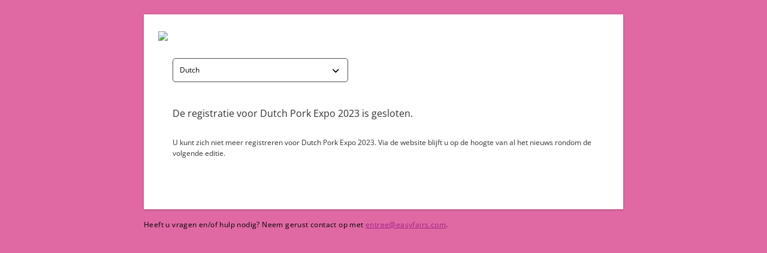

--- FILE ---
content_type: text/html
request_url: https://register.visitcloud.com/survey/205ikmq22htq6?actioncode=NTWO000014TVL&partner-contact=3sp0s8pm0oirt
body_size: 238
content:
<!doctype html><html><head><title>Visit Register</title><base href=/ ><meta charset=utf-8><meta name=google content=notranslate><meta name=description content="Visit Register"><meta name=format-detection content="telephone=no"><meta name=msapplication-tap-highlight content=no><meta name=viewport content="user-scalable=no,initial-scale=1,maximum-scale=1,minimum-scale=1,width=device-width"><meta name=facebook-domain-verification content=c7y3qx9s9w50esnbkd7jk18urcinj4><link rel=icon type=image/png sizes=16x16 href=./icons/favicon-16x16.png><link rel=icon type=image/png sizes=32x32 href=./icons/favicon-32x32.png><link rel=icon type=image/ico href=./favicon.ico>  <script type="module" crossorigin src="./assets/index-BPo-6bFl.js"></script>
  <link rel="modulepreload" crossorigin href="./assets/stores-CQ36oimk.js">
  <link rel="stylesheet" crossorigin href="./assets/index-B4tR_Tk8.css">
</head><body><div id=q-app></div></body></html>

--- FILE ---
content_type: text/css
request_url: https://register.visitcloud.com/assets/BaseDialog-C7xTMXST.css
body_size: 264
content:
.card-wrapper[data-v-34b22ce2]{position:relative;width:865px;max-width:90vw!important;max-height:calc(100vh - 40px);overflow:hidden;box-shadow:0 3px 10px #0000000d;background:#f5f5f5}.card-wrapper--size-auto[data-v-34b22ce2]{width:auto}.card-wrapper--size-xs[data-v-34b22ce2]{width:300px}.card-wrapper--size-sm[data-v-34b22ce2]{width:400px}.card-wrapper--size-md[data-v-34b22ce2]{width:500px}.card-wrapper--size-lg[data-v-34b22ce2]{width:680px}.card-wrapper--size-xl[data-v-34b22ce2]{width:865px}.card-wrapper--size-xxl[data-v-34b22ce2]{width:1240px}.card-wrapper--size-full[data-v-34b22ce2]{width:80vw;height:100%;max-height:calc(100vh - 40px)}.title[data-v-34b22ce2]{min-height:32px;flex-shrink:0}.dialog__header[data-v-34b22ce2]{position:relative;flex-shrink:0;z-index:1;background:#fff}.q-card[data-v-34b22ce2]{position:static;width:100%;word-wrap:break-word;background:transparent;box-shadow:none}.q-card>div[data-v-34b22ce2]:first-child{border-top:1px solid #e0e0e0!important;border-left:1px solid #e0e0e0!important;border-right:1px solid #e0e0e0!important;border-top-left-radius:10px;border-top-right-radius:10px}.dialog__content[data-v-34b22ce2]{width:100%;max-width:100%;flex-grow:1;overflow-y:auto;overflow-x:hidden;background:#fff;border-left:1px solid #e0e0e0!important;border-right:1px solid #e0e0e0!important;border-bottom:1px solid #e0e0e0!important;border-bottom-left-radius:10px!important;border-bottom-right-radius:10px!important}.dialog__content--scrollable-list[data-v-34b22ce2]{padding:0!important}


--- FILE ---
content_type: text/css
request_url: https://register.visitcloud.com/assets/SurveyDetail-Dwl-H-po.css
body_size: -99
content:
.survey-page[data-v-def8f2b8]{transition:opacity .2s ease-in-out}.survey-page.loading[data-v-def8f2b8]{opacity:.2;pointer-events:none}


--- FILE ---
content_type: text/javascript
request_url: https://register.visitcloud.com/assets/ServerUnavailableDialog-9X7_MA_W.js
body_size: 965
content:
import{_ as u,j as f}from"./index-BPo-6bFl.js";import{Q as p}from"./QLinearProgress-mqzndckR.js";import{x as y,af as g,y as i,ah as v,ai as h,q as l,t as o,aj as s,v as m,ag as b}from"./stores-CQ36oimk.js";import"./use-dark-DFQa5zR5.js";(function(){try{var e=typeof window!="undefined"?window:typeof global!="undefined"?global:typeof globalThis!="undefined"?globalThis:typeof self!="undefined"?self:{};e.SENTRY_RELEASE={id:"visit-register-ui@5.51.6"}}catch{}})();try{(function(){var e=typeof window!="undefined"?window:typeof global!="undefined"?global:typeof globalThis!="undefined"?globalThis:typeof self!="undefined"?self:{},n=new e.Error().stack;n&&(e._sentryDebugIds=e._sentryDebugIds||{},e._sentryDebugIds[n]="b3250743-2415-45ac-a4b9-c22ef06abdc5",e._sentryDebugIdIdentifier="sentry-dbid-b3250743-2415-45ac-a4b9-c22ef06abdc5")})()}catch{}(function(){try{var e=typeof window!="undefined"?window:typeof global!="undefined"?global:typeof globalThis!="undefined"?globalThis:typeof self!="undefined"?self:{};e._sentryModuleMetadata=e._sentryModuleMetadata||{},e._sentryModuleMetadata[new e.Error().stack]=(function(n){for(var a=1;a<arguments.length;a++){var r=arguments[a];if(r!=null)for(var t in r)r.hasOwnProperty(t)&&(n[t]=r[t])}return n})({},e._sentryModuleMetadata[new e.Error().stack],{"_sentryBundlerPluginAppKey:visit-register-ui":!0})}catch{}})();const _={name:"ServerUnavailableDialog",props:{usePing:{type:Boolean}},data(){return{dialogOpen:!1,maintenanceMode:!1,retrySeconds:10,currentSeconds:0,retryInterval:null,pingInterval:null}},methods:{open(e=null){e&&(this.retrySeconds=e,this.maintenanceMode=!0),this.dialogOpen=!0,this.usePing?this.pingInterval===null&&(this.pingInterval=setInterval(async()=>{try{await m.post("/api/ping"),clearInterval(this.pingInterval),this.pingInterval=null,this.reload()}catch{}},this.retrySeconds*1e3)):this.retryInterval===null&&(this.retryInterval=setInterval(async()=>{this.currentSeconds++,this.currentSeconds===this.retrySeconds&&(clearInterval(this.retryInterval),this.retryInterval=null,await b(1e3),this.reload())},1e3))},reload(){window.location.reload()}}},w={class:"flex justify-center q-pb-md q-pt-md"},I={key:0},S={key:1};function M(e,n,a,r,t,D){const d=y("base-dialog");return i(),g(d,{title:e.$t("serverUnavailableDialog.title"),modelValue:t.dialogOpen,"onUpdate:modelValue":n[0]||(n[0]=c=>t.dialogOpen=c),"dialog-size":"md",persistent:""},{default:v(()=>[h("div",w,[o(f,{class:"text-grey-3",name:"far fa-snooze",size:"3rem"})]),t.maintenanceMode?(i(),l("div",I,s(e.$t("serverUnavailableDialog.description.maintenance")),1)):(i(),l("div",S,s(e.$t("serverUnavailableDialog.description.unavailable")),1)),o(p,{class:"q-mt-md",color:"primary",indeterminate:a.usePing,value:t.currentSeconds/t.retrySeconds,"animation-speed":"500",rounded:""},null,8,["indeterminate","value"])]),_:1},8,["title","modelValue"])}const P=u(_,[["render",M]]);export{P as default};


--- FILE ---
content_type: text/javascript
request_url: https://register.visitcloud.com/assets/libraries-CNcvkPf0.js
body_size: 38325
content:
import{r as uu,v as su,O as Pt}from"./stores-CQ36oimk.js";import{g as fu,c as gi}from"./index-BPo-6bFl.js";import{p as cu}from"./patterns-D85O7q3i.js";(function(){try{var c=typeof window!="undefined"?window:typeof global!="undefined"?global:typeof globalThis!="undefined"?globalThis:typeof self!="undefined"?self:{};c.SENTRY_RELEASE={id:"visit-register-ui@5.51.6"}}catch{}})();try{(function(){var c=typeof window!="undefined"?window:typeof global!="undefined"?global:typeof globalThis!="undefined"?globalThis:typeof self!="undefined"?self:{},f=new c.Error().stack;f&&(c._sentryDebugIds=c._sentryDebugIds||{},c._sentryDebugIds[f]="05676b0d-c480-41cb-b65e-88a8bf54a1a3",c._sentryDebugIdIdentifier="sentry-dbid-05676b0d-c480-41cb-b65e-88a8bf54a1a3")})()}catch{}(function(){try{var c=typeof window!="undefined"?window:typeof global!="undefined"?global:typeof globalThis!="undefined"?globalThis:typeof self!="undefined"?self:{};c._sentryModuleMetadata=c._sentryModuleMetadata||{},c._sentryModuleMetadata[new c.Error().stack]=(function(f){for(var v=1;v<arguments.length;v++){var y=arguments[v];if(y!=null)for(var S in y)y.hasOwnProperty(S)&&(f[S]=y[S])}return f})({},c._sentryModuleMetadata[new c.Error().stack],{"_sentryBundlerPluginAppKey:visit-register-ui":!0})}catch{}})();var Rt={exports:{}};/*!
 * jQuery JavaScript Library v3.7.1
 * https://jquery.com/
 *
 * Copyright OpenJS Foundation and other contributors
 * Released under the MIT license
 * https://jquery.org/license
 *
 * Date: 2023-08-28T13:37Z
 */var lu=Rt.exports,vi;function du(){return vi||(vi=1,(function(c){(function(f,v){c.exports=f.document?v(f,!0):function(y){if(!y.document)throw new Error("jQuery requires a window with a document");return v(y)}})(typeof window!="undefined"?window:lu,function(f,v){var y=[],S=Object.getPrototypeOf,O=y.slice,D=y.flat?function(e){return y.flat.call(e)}:function(e){return y.concat.apply([],e)},q=y.push,A=y.indexOf,_={},H=_.toString,L=_.hasOwnProperty,ee=L.toString,Q=ee.call(Object),j={},I=function(t){return typeof t=="function"&&typeof t.nodeType!="number"&&typeof t.item!="function"},ne=function(t){return t!=null&&t===t.window},F=f.document,G={type:!0,src:!0,nonce:!0,noModule:!0};function te(e,t,r){r=r||F;var n,a,o=r.createElement("script");if(o.text=e,t)for(n in G)a=t[n]||t.getAttribute&&t.getAttribute(n),a&&o.setAttribute(n,a);r.head.appendChild(o).parentNode.removeChild(o)}function oe(e){return e==null?e+"":typeof e=="object"||typeof e=="function"?_[H.call(e)]||"object":typeof e}var it="3.7.1",jn=/HTML$/i,i=function(e,t){return new i.fn.init(e,t)};i.fn=i.prototype={jquery:it,constructor:i,length:0,toArray:function(){return O.call(this)},get:function(e){return e==null?O.call(this):e<0?this[e+this.length]:this[e]},pushStack:function(e){var t=i.merge(this.constructor(),e);return t.prevObject=this,t},each:function(e){return i.each(this,e)},map:function(e){return this.pushStack(i.map(this,function(t,r){return e.call(t,r,t)}))},slice:function(){return this.pushStack(O.apply(this,arguments))},first:function(){return this.eq(0)},last:function(){return this.eq(-1)},even:function(){return this.pushStack(i.grep(this,function(e,t){return(t+1)%2}))},odd:function(){return this.pushStack(i.grep(this,function(e,t){return t%2}))},eq:function(e){var t=this.length,r=+e+(e<0?t:0);return this.pushStack(r>=0&&r<t?[this[r]]:[])},end:function(){return this.prevObject||this.constructor()},push:q,sort:y.sort,splice:y.splice},i.extend=i.fn.extend=function(){var e,t,r,n,a,o,u=arguments[0]||{},d=1,l=arguments.length,h=!1;for(typeof u=="boolean"&&(h=u,u=arguments[d]||{},d++),typeof u!="object"&&!I(u)&&(u={}),d===l&&(u=this,d--);d<l;d++)if((e=arguments[d])!=null)for(t in e)n=e[t],!(t==="__proto__"||u===n)&&(h&&n&&(i.isPlainObject(n)||(a=Array.isArray(n)))?(r=u[t],a&&!Array.isArray(r)?o=[]:!a&&!i.isPlainObject(r)?o={}:o=r,a=!1,u[t]=i.extend(h,o,n)):n!==void 0&&(u[t]=n));return u},i.extend({expando:"jQuery"+(it+Math.random()).replace(/\D/g,""),isReady:!0,error:function(e){throw new Error(e)},noop:function(){},isPlainObject:function(e){var t,r;return!e||H.call(e)!=="[object Object]"?!1:(t=S(e),t?(r=L.call(t,"constructor")&&t.constructor,typeof r=="function"&&ee.call(r)===Q):!0)},isEmptyObject:function(e){var t;for(t in e)return!1;return!0},globalEval:function(e,t,r){te(e,{nonce:t&&t.nonce},r)},each:function(e,t){var r,n=0;if(At(e))for(r=e.length;n<r&&t.call(e[n],n,e[n])!==!1;n++);else for(n in e)if(t.call(e[n],n,e[n])===!1)break;return e},text:function(e){var t,r="",n=0,a=e.nodeType;if(!a)for(;t=e[n++];)r+=i.text(t);return a===1||a===11?e.textContent:a===9?e.documentElement.textContent:a===3||a===4?e.nodeValue:r},makeArray:function(e,t){var r=t||[];return e!=null&&(At(Object(e))?i.merge(r,typeof e=="string"?[e]:e):q.call(r,e)),r},inArray:function(e,t,r){return t==null?-1:A.call(t,e,r)},isXMLDoc:function(e){var t=e&&e.namespaceURI,r=e&&(e.ownerDocument||e).documentElement;return!jn.test(t||r&&r.nodeName||"HTML")},merge:function(e,t){for(var r=+t.length,n=0,a=e.length;n<r;n++)e[a++]=t[n];return e.length=a,e},grep:function(e,t,r){for(var n,a=[],o=0,u=e.length,d=!r;o<u;o++)n=!t(e[o],o),n!==d&&a.push(e[o]);return a},map:function(e,t,r){var n,a,o=0,u=[];if(At(e))for(n=e.length;o<n;o++)a=t(e[o],o,r),a!=null&&u.push(a);else for(o in e)a=t(e[o],o,r),a!=null&&u.push(a);return D(u)},guid:1,support:j}),typeof Symbol=="function"&&(i.fn[Symbol.iterator]=y[Symbol.iterator]),i.each("Boolean Number String Function Array Date RegExp Object Error Symbol".split(" "),function(e,t){_["[object "+t+"]"]=t.toLowerCase()});function At(e){var t=!!e&&"length"in e&&e.length,r=oe(e);return I(e)||ne(e)?!1:r==="array"||t===0||typeof t=="number"&&t>0&&t-1 in e}function ie(e,t){return e.nodeName&&e.nodeName.toLowerCase()===t.toLowerCase()}var eo=y.pop,to=y.sort,ro=y.splice,Z="[\\x20\\t\\r\\n\\f]",at=new RegExp("^"+Z+"+|((?:^|[^\\\\])(?:\\\\.)*)"+Z+"+$","g");i.contains=function(e,t){var r=t&&t.parentNode;return e===r||!!(r&&r.nodeType===1&&(e.contains?e.contains(r):e.compareDocumentPosition&&e.compareDocumentPosition(r)&16))};var no=/([\0-\x1f\x7f]|^-?\d)|^-$|[^\x80-\uFFFF\w-]/g;function io(e,t){return t?e==="\0"?"�":e.slice(0,-1)+"\\"+e.charCodeAt(e.length-1).toString(16)+" ":"\\"+e}i.escapeSelector=function(e){return(e+"").replace(no,io)};var Pe=F,_t=q;(function(){var e,t,r,n,a,o=_t,u,d,l,h,x,T=i.expando,b=0,C=0,B=Et(),X=Et(),U=Et(),fe=Et(),se=function(s,p){return s===p&&(a=!0),0},Ce="checked|selected|async|autofocus|autoplay|controls|defer|disabled|hidden|ismap|loop|multiple|open|readonly|required|scoped",Oe="(?:\\\\[\\da-fA-F]{1,6}"+Z+"?|\\\\[^\\r\\n\\f]|[\\w-]|[^\0-\\x7f])+",K="\\["+Z+"*("+Oe+")(?:"+Z+"*([*^$|!~]?=)"+Z+"*(?:'((?:\\\\.|[^\\\\'])*)'|\"((?:\\\\.|[^\\\\\"])*)\"|("+Oe+"))|)"+Z+"*\\]",Ge=":("+Oe+")(?:\\((('((?:\\\\.|[^\\\\'])*)'|\"((?:\\\\.|[^\\\\\"])*)\")|((?:\\\\.|[^\\\\()[\\]]|"+K+")*)|.*)\\)|)",Y=new RegExp(Z+"+","g"),ae=new RegExp("^"+Z+"*,"+Z+"*"),ht=new RegExp("^"+Z+"*([>+~]|"+Z+")"+Z+"*"),Jt=new RegExp(Z+"|>"),Ee=new RegExp(Ge),gt=new RegExp("^"+Oe+"$"),qe={ID:new RegExp("^#("+Oe+")"),CLASS:new RegExp("^\\.("+Oe+")"),TAG:new RegExp("^("+Oe+"|[*])"),ATTR:new RegExp("^"+K),PSEUDO:new RegExp("^"+Ge),CHILD:new RegExp("^:(only|first|last|nth|nth-last)-(child|of-type)(?:\\("+Z+"*(even|odd|(([+-]|)(\\d*)n|)"+Z+"*(?:([+-]|)"+Z+"*(\\d+)|))"+Z+"*\\)|)","i"),bool:new RegExp("^(?:"+Ce+")$","i"),needsContext:new RegExp("^"+Z+"*[>+~]|:(even|odd|eq|gt|lt|nth|first|last)(?:\\("+Z+"*((?:-\\d)?\\d*)"+Z+"*\\)|)(?=[^-]|$)","i")},ke=/^(?:input|select|textarea|button)$/i,Fe=/^h\d$/i,ye=/^(?:#([\w-]+)|(\w+)|\.([\w-]+))$/,Zt=/[+~]/,Ie=new RegExp("\\\\[\\da-fA-F]{1,6}"+Z+"?|\\\\([^\\r\\n\\f])","g"),Ae=function(s,p){var g="0x"+s.slice(1)-65536;return p||(g<0?String.fromCharCode(g+65536):String.fromCharCode(g>>10|55296,g&1023|56320))},eu=function(){Le()},tu=jt(function(s){return s.disabled===!0&&ie(s,"fieldset")},{dir:"parentNode",next:"legend"});function ru(){try{return u.activeElement}catch{}}try{o.apply(y=O.call(Pe.childNodes),Pe.childNodes),y[Pe.childNodes.length].nodeType}catch{o={apply:function(p,g){_t.apply(p,O.call(g))},call:function(p){_t.apply(p,O.call(arguments,1))}}}function J(s,p,g,m){var w,E,P,N,R,V,$,W=p&&p.ownerDocument,z=p?p.nodeType:9;if(g=g||[],typeof s!="string"||!s||z!==1&&z!==9&&z!==11)return g;if(!m&&(Le(p),p=p||u,l)){if(z!==11&&(R=ye.exec(s)))if(w=R[1]){if(z===9)if(P=p.getElementById(w)){if(P.id===w)return o.call(g,P),g}else return g;else if(W&&(P=W.getElementById(w))&&J.contains(p,P)&&P.id===w)return o.call(g,P),g}else{if(R[2])return o.apply(g,p.getElementsByTagName(s)),g;if((w=R[3])&&p.getElementsByClassName)return o.apply(g,p.getElementsByClassName(w)),g}if(!fe[s+" "]&&(!h||!h.test(s))){if($=s,W=p,z===1&&(Jt.test(s)||ht.test(s))){for(W=Zt.test(s)&&er(p.parentNode)||p,(W!=p||!j.scope)&&((N=p.getAttribute("id"))?N=i.escapeSelector(N):p.setAttribute("id",N=T)),V=vt(s),E=V.length;E--;)V[E]=(N?"#"+N:":scope")+" "+qt(V[E]);$=V.join(",")}try{return o.apply(g,W.querySelectorAll($)),g}catch{fe(s,!0)}finally{N===T&&p.removeAttribute("id")}}}return hi(s.replace(at,"$1"),p,g,m)}function Et(){var s=[];function p(g,m){return s.push(g+" ")>t.cacheLength&&delete p[s.shift()],p[g+" "]=m}return p}function we(s){return s[T]=!0,s}function rt(s){var p=u.createElement("fieldset");try{return!!s(p)}catch{return!1}finally{p.parentNode&&p.parentNode.removeChild(p),p=null}}function nu(s){return function(p){return ie(p,"input")&&p.type===s}}function iu(s){return function(p){return(ie(p,"input")||ie(p,"button"))&&p.type===s}}function di(s){return function(p){return"form"in p?p.parentNode&&p.disabled===!1?"label"in p?"label"in p.parentNode?p.parentNode.disabled===s:p.disabled===s:p.isDisabled===s||p.isDisabled!==!s&&tu(p)===s:p.disabled===s:"label"in p?p.disabled===s:!1}}function Ve(s){return we(function(p){return p=+p,we(function(g,m){for(var w,E=s([],g.length,p),P=E.length;P--;)g[w=E[P]]&&(g[w]=!(m[w]=g[w]))})})}function er(s){return s&&typeof s.getElementsByTagName!="undefined"&&s}function Le(s){var p,g=s?s.ownerDocument||s:Pe;return g==u||g.nodeType!==9||!g.documentElement||(u=g,d=u.documentElement,l=!i.isXMLDoc(u),x=d.matches||d.webkitMatchesSelector||d.msMatchesSelector,d.msMatchesSelector&&Pe!=u&&(p=u.defaultView)&&p.top!==p&&p.addEventListener("unload",eu),j.getById=rt(function(m){return d.appendChild(m).id=i.expando,!u.getElementsByName||!u.getElementsByName(i.expando).length}),j.disconnectedMatch=rt(function(m){return x.call(m,"*")}),j.scope=rt(function(){return u.querySelectorAll(":scope")}),j.cssHas=rt(function(){try{return u.querySelector(":has(*,:jqfake)"),!1}catch{return!0}}),j.getById?(t.filter.ID=function(m){var w=m.replace(Ie,Ae);return function(E){return E.getAttribute("id")===w}},t.find.ID=function(m,w){if(typeof w.getElementById!="undefined"&&l){var E=w.getElementById(m);return E?[E]:[]}}):(t.filter.ID=function(m){var w=m.replace(Ie,Ae);return function(E){var P=typeof E.getAttributeNode!="undefined"&&E.getAttributeNode("id");return P&&P.value===w}},t.find.ID=function(m,w){if(typeof w.getElementById!="undefined"&&l){var E,P,N,R=w.getElementById(m);if(R){if(E=R.getAttributeNode("id"),E&&E.value===m)return[R];for(N=w.getElementsByName(m),P=0;R=N[P++];)if(E=R.getAttributeNode("id"),E&&E.value===m)return[R]}return[]}}),t.find.TAG=function(m,w){return typeof w.getElementsByTagName!="undefined"?w.getElementsByTagName(m):w.querySelectorAll(m)},t.find.CLASS=function(m,w){if(typeof w.getElementsByClassName!="undefined"&&l)return w.getElementsByClassName(m)},h=[],rt(function(m){var w;d.appendChild(m).innerHTML="<a id='"+T+"' href='' disabled='disabled'></a><select id='"+T+"-\r\\' disabled='disabled'><option selected=''></option></select>",m.querySelectorAll("[selected]").length||h.push("\\["+Z+"*(?:value|"+Ce+")"),m.querySelectorAll("[id~="+T+"-]").length||h.push("~="),m.querySelectorAll("a#"+T+"+*").length||h.push(".#.+[+~]"),m.querySelectorAll(":checked").length||h.push(":checked"),w=u.createElement("input"),w.setAttribute("type","hidden"),m.appendChild(w).setAttribute("name","D"),d.appendChild(m).disabled=!0,m.querySelectorAll(":disabled").length!==2&&h.push(":enabled",":disabled"),w=u.createElement("input"),w.setAttribute("name",""),m.appendChild(w),m.querySelectorAll("[name='']").length||h.push("\\["+Z+"*name"+Z+"*="+Z+"*(?:''|\"\")")}),j.cssHas||h.push(":has"),h=h.length&&new RegExp(h.join("|")),se=function(m,w){if(m===w)return a=!0,0;var E=!m.compareDocumentPosition-!w.compareDocumentPosition;return E||(E=(m.ownerDocument||m)==(w.ownerDocument||w)?m.compareDocumentPosition(w):1,E&1||!j.sortDetached&&w.compareDocumentPosition(m)===E?m===u||m.ownerDocument==Pe&&J.contains(Pe,m)?-1:w===u||w.ownerDocument==Pe&&J.contains(Pe,w)?1:n?A.call(n,m)-A.call(n,w):0:E&4?-1:1)}),u}J.matches=function(s,p){return J(s,null,null,p)},J.matchesSelector=function(s,p){if(Le(s),l&&!fe[p+" "]&&(!h||!h.test(p)))try{var g=x.call(s,p);if(g||j.disconnectedMatch||s.document&&s.document.nodeType!==11)return g}catch{fe(p,!0)}return J(p,u,null,[s]).length>0},J.contains=function(s,p){return(s.ownerDocument||s)!=u&&Le(s),i.contains(s,p)},J.attr=function(s,p){(s.ownerDocument||s)!=u&&Le(s);var g=t.attrHandle[p.toLowerCase()],m=g&&L.call(t.attrHandle,p.toLowerCase())?g(s,p,!l):void 0;return m!==void 0?m:s.getAttribute(p)},J.error=function(s){throw new Error("Syntax error, unrecognized expression: "+s)},i.uniqueSort=function(s){var p,g=[],m=0,w=0;if(a=!j.sortStable,n=!j.sortStable&&O.call(s,0),to.call(s,se),a){for(;p=s[w++];)p===s[w]&&(m=g.push(w));for(;m--;)ro.call(s,g[m],1)}return n=null,s},i.fn.uniqueSort=function(){return this.pushStack(i.uniqueSort(O.apply(this)))},t=i.expr={cacheLength:50,createPseudo:we,match:qe,attrHandle:{},find:{},relative:{">":{dir:"parentNode",first:!0}," ":{dir:"parentNode"},"+":{dir:"previousSibling",first:!0},"~":{dir:"previousSibling"}},preFilter:{ATTR:function(s){return s[1]=s[1].replace(Ie,Ae),s[3]=(s[3]||s[4]||s[5]||"").replace(Ie,Ae),s[2]==="~="&&(s[3]=" "+s[3]+" "),s.slice(0,4)},CHILD:function(s){return s[1]=s[1].toLowerCase(),s[1].slice(0,3)==="nth"?(s[3]||J.error(s[0]),s[4]=+(s[4]?s[5]+(s[6]||1):2*(s[3]==="even"||s[3]==="odd")),s[5]=+(s[7]+s[8]||s[3]==="odd")):s[3]&&J.error(s[0]),s},PSEUDO:function(s){var p,g=!s[6]&&s[2];return qe.CHILD.test(s[0])?null:(s[3]?s[2]=s[4]||s[5]||"":g&&Ee.test(g)&&(p=vt(g,!0))&&(p=g.indexOf(")",g.length-p)-g.length)&&(s[0]=s[0].slice(0,p),s[2]=g.slice(0,p)),s.slice(0,3))}},filter:{TAG:function(s){var p=s.replace(Ie,Ae).toLowerCase();return s==="*"?function(){return!0}:function(g){return ie(g,p)}},CLASS:function(s){var p=B[s+" "];return p||(p=new RegExp("(^|"+Z+")"+s+"("+Z+"|$)"))&&B(s,function(g){return p.test(typeof g.className=="string"&&g.className||typeof g.getAttribute!="undefined"&&g.getAttribute("class")||"")})},ATTR:function(s,p,g){return function(m){var w=J.attr(m,s);return w==null?p==="!=":p?(w+="",p==="="?w===g:p==="!="?w!==g:p==="^="?g&&w.indexOf(g)===0:p==="*="?g&&w.indexOf(g)>-1:p==="$="?g&&w.slice(-g.length)===g:p==="~="?(" "+w.replace(Y," ")+" ").indexOf(g)>-1:p==="|="?w===g||w.slice(0,g.length+1)===g+"-":!1):!0}},CHILD:function(s,p,g,m,w){var E=s.slice(0,3)!=="nth",P=s.slice(-4)!=="last",N=p==="of-type";return m===1&&w===0?function(R){return!!R.parentNode}:function(R,V,$){var W,z,M,re,ge,ce=E!==P?"nextSibling":"previousSibling",be=R.parentNode,je=N&&R.nodeName.toLowerCase(),nt=!$&&!N,le=!1;if(be){if(E){for(;ce;){for(M=R;M=M[ce];)if(N?ie(M,je):M.nodeType===1)return!1;ge=ce=s==="only"&&!ge&&"nextSibling"}return!0}if(ge=[P?be.firstChild:be.lastChild],P&&nt){for(z=be[T]||(be[T]={}),W=z[s]||[],re=W[0]===b&&W[1],le=re&&W[2],M=re&&be.childNodes[re];M=++re&&M&&M[ce]||(le=re=0)||ge.pop();)if(M.nodeType===1&&++le&&M===R){z[s]=[b,re,le];break}}else if(nt&&(z=R[T]||(R[T]={}),W=z[s]||[],re=W[0]===b&&W[1],le=re),le===!1)for(;(M=++re&&M&&M[ce]||(le=re=0)||ge.pop())&&!((N?ie(M,je):M.nodeType===1)&&++le&&(nt&&(z=M[T]||(M[T]={}),z[s]=[b,le]),M===R)););return le-=w,le===m||le%m===0&&le/m>=0}}},PSEUDO:function(s,p){var g,m=t.pseudos[s]||t.setFilters[s.toLowerCase()]||J.error("unsupported pseudo: "+s);return m[T]?m(p):m.length>1?(g=[s,s,"",p],t.setFilters.hasOwnProperty(s.toLowerCase())?we(function(w,E){for(var P,N=m(w,p),R=N.length;R--;)P=A.call(w,N[R]),w[P]=!(E[P]=N[R])}):function(w){return m(w,0,g)}):m}},pseudos:{not:we(function(s){var p=[],g=[],m=ir(s.replace(at,"$1"));return m[T]?we(function(w,E,P,N){for(var R,V=m(w,null,N,[]),$=w.length;$--;)(R=V[$])&&(w[$]=!(E[$]=R))}):function(w,E,P){return p[0]=w,m(p,null,P,g),p[0]=null,!g.pop()}}),has:we(function(s){return function(p){return J(s,p).length>0}}),contains:we(function(s){return s=s.replace(Ie,Ae),function(p){return(p.textContent||i.text(p)).indexOf(s)>-1}}),lang:we(function(s){return gt.test(s||"")||J.error("unsupported lang: "+s),s=s.replace(Ie,Ae).toLowerCase(),function(p){var g;do if(g=l?p.lang:p.getAttribute("xml:lang")||p.getAttribute("lang"))return g=g.toLowerCase(),g===s||g.indexOf(s+"-")===0;while((p=p.parentNode)&&p.nodeType===1);return!1}}),target:function(s){var p=f.location&&f.location.hash;return p&&p.slice(1)===s.id},root:function(s){return s===d},focus:function(s){return s===ru()&&u.hasFocus()&&!!(s.type||s.href||~s.tabIndex)},enabled:di(!1),disabled:di(!0),checked:function(s){return ie(s,"input")&&!!s.checked||ie(s,"option")&&!!s.selected},selected:function(s){return s.parentNode&&s.parentNode.selectedIndex,s.selected===!0},empty:function(s){for(s=s.firstChild;s;s=s.nextSibling)if(s.nodeType<6)return!1;return!0},parent:function(s){return!t.pseudos.empty(s)},header:function(s){return Fe.test(s.nodeName)},input:function(s){return ke.test(s.nodeName)},button:function(s){return ie(s,"input")&&s.type==="button"||ie(s,"button")},text:function(s){var p;return ie(s,"input")&&s.type==="text"&&((p=s.getAttribute("type"))==null||p.toLowerCase()==="text")},first:Ve(function(){return[0]}),last:Ve(function(s,p){return[p-1]}),eq:Ve(function(s,p,g){return[g<0?g+p:g]}),even:Ve(function(s,p){for(var g=0;g<p;g+=2)s.push(g);return s}),odd:Ve(function(s,p){for(var g=1;g<p;g+=2)s.push(g);return s}),lt:Ve(function(s,p,g){var m;for(g<0?m=g+p:g>p?m=p:m=g;--m>=0;)s.push(m);return s}),gt:Ve(function(s,p,g){for(var m=g<0?g+p:g;++m<p;)s.push(m);return s})}},t.pseudos.nth=t.pseudos.eq;for(e in{radio:!0,checkbox:!0,file:!0,password:!0,image:!0})t.pseudos[e]=nu(e);for(e in{submit:!0,reset:!0})t.pseudos[e]=iu(e);function pi(){}pi.prototype=t.filters=t.pseudos,t.setFilters=new pi;function vt(s,p){var g,m,w,E,P,N,R,V=X[s+" "];if(V)return p?0:V.slice(0);for(P=s,N=[],R=t.preFilter;P;){(!g||(m=ae.exec(P)))&&(m&&(P=P.slice(m[0].length)||P),N.push(w=[])),g=!1,(m=ht.exec(P))&&(g=m.shift(),w.push({value:g,type:m[0].replace(at," ")}),P=P.slice(g.length));for(E in t.filter)(m=qe[E].exec(P))&&(!R[E]||(m=R[E](m)))&&(g=m.shift(),w.push({value:g,type:E,matches:m}),P=P.slice(g.length));if(!g)break}return p?P.length:P?J.error(s):X(s,N).slice(0)}function qt(s){for(var p=0,g=s.length,m="";p<g;p++)m+=s[p].value;return m}function jt(s,p,g){var m=p.dir,w=p.next,E=w||m,P=g&&E==="parentNode",N=C++;return p.first?function(R,V,$){for(;R=R[m];)if(R.nodeType===1||P)return s(R,V,$);return!1}:function(R,V,$){var W,z,M=[b,N];if($){for(;R=R[m];)if((R.nodeType===1||P)&&s(R,V,$))return!0}else for(;R=R[m];)if(R.nodeType===1||P)if(z=R[T]||(R[T]={}),w&&ie(R,w))R=R[m]||R;else{if((W=z[E])&&W[0]===b&&W[1]===N)return M[2]=W[2];if(z[E]=M,M[2]=s(R,V,$))return!0}return!1}}function tr(s){return s.length>1?function(p,g,m){for(var w=s.length;w--;)if(!s[w](p,g,m))return!1;return!0}:s[0]}function au(s,p,g){for(var m=0,w=p.length;m<w;m++)J(s,p[m],g);return g}function Dt(s,p,g,m,w){for(var E,P=[],N=0,R=s.length,V=p!=null;N<R;N++)(E=s[N])&&(!g||g(E,m,w))&&(P.push(E),V&&p.push(N));return P}function rr(s,p,g,m,w,E){return m&&!m[T]&&(m=rr(m)),w&&!w[T]&&(w=rr(w,E)),we(function(P,N,R,V){var $,W,z,M,re=[],ge=[],ce=N.length,be=P||au(p||"*",R.nodeType?[R]:R,[]),je=s&&(P||!p)?Dt(be,re,s,R,V):be;if(g?(M=w||(P?s:ce||m)?[]:N,g(je,M,R,V)):M=je,m)for($=Dt(M,ge),m($,[],R,V),W=$.length;W--;)(z=$[W])&&(M[ge[W]]=!(je[ge[W]]=z));if(P){if(w||s){if(w){for($=[],W=M.length;W--;)(z=M[W])&&$.push(je[W]=z);w(null,M=[],$,V)}for(W=M.length;W--;)(z=M[W])&&($=w?A.call(P,z):re[W])>-1&&(P[$]=!(N[$]=z))}}else M=Dt(M===N?M.splice(ce,M.length):M),w?w(null,N,M,V):o.apply(N,M)})}function nr(s){for(var p,g,m,w=s.length,E=t.relative[s[0].type],P=E||t.relative[" "],N=E?1:0,R=jt(function(W){return W===p},P,!0),V=jt(function(W){return A.call(p,W)>-1},P,!0),$=[function(W,z,M){var re=!E&&(M||z!=r)||((p=z).nodeType?R(W,z,M):V(W,z,M));return p=null,re}];N<w;N++)if(g=t.relative[s[N].type])$=[jt(tr($),g)];else{if(g=t.filter[s[N].type].apply(null,s[N].matches),g[T]){for(m=++N;m<w&&!t.relative[s[m].type];m++);return rr(N>1&&tr($),N>1&&qt(s.slice(0,N-1).concat({value:s[N-2].type===" "?"*":""})).replace(at,"$1"),g,N<m&&nr(s.slice(N,m)),m<w&&nr(s=s.slice(m)),m<w&&qt(s))}$.push(g)}return tr($)}function ou(s,p){var g=p.length>0,m=s.length>0,w=function(E,P,N,R,V){var $,W,z,M=0,re="0",ge=E&&[],ce=[],be=r,je=E||m&&t.find.TAG("*",V),nt=b+=be==null?1:Math.random()||.1,le=je.length;for(V&&(r=P==u||P||V);re!==le&&($=je[re])!=null;re++){if(m&&$){for(W=0,!P&&$.ownerDocument!=u&&(Le($),N=!l);z=s[W++];)if(z($,P||u,N)){o.call(R,$);break}V&&(b=nt)}g&&(($=!z&&$)&&M--,E&&ge.push($))}if(M+=re,g&&re!==M){for(W=0;z=p[W++];)z(ge,ce,P,N);if(E){if(M>0)for(;re--;)ge[re]||ce[re]||(ce[re]=eo.call(R));ce=Dt(ce)}o.apply(R,ce),V&&!E&&ce.length>0&&M+p.length>1&&i.uniqueSort(R)}return V&&(b=nt,r=be),ge};return g?we(w):w}function ir(s,p){var g,m=[],w=[],E=U[s+" "];if(!E){for(p||(p=vt(s)),g=p.length;g--;)E=nr(p[g]),E[T]?m.push(E):w.push(E);E=U(s,ou(w,m)),E.selector=s}return E}function hi(s,p,g,m){var w,E,P,N,R,V=typeof s=="function"&&s,$=!m&&vt(s=V.selector||s);if(g=g||[],$.length===1){if(E=$[0]=$[0].slice(0),E.length>2&&(P=E[0]).type==="ID"&&p.nodeType===9&&l&&t.relative[E[1].type]){if(p=(t.find.ID(P.matches[0].replace(Ie,Ae),p)||[])[0],p)V&&(p=p.parentNode);else return g;s=s.slice(E.shift().value.length)}for(w=qe.needsContext.test(s)?0:E.length;w--&&(P=E[w],!t.relative[N=P.type]);)if((R=t.find[N])&&(m=R(P.matches[0].replace(Ie,Ae),Zt.test(E[0].type)&&er(p.parentNode)||p))){if(E.splice(w,1),s=m.length&&qt(E),!s)return o.apply(g,m),g;break}}return(V||ir(s,$))(m,p,!l,g,!p||Zt.test(s)&&er(p.parentNode)||p),g}j.sortStable=T.split("").sort(se).join("")===T,Le(),j.sortDetached=rt(function(s){return s.compareDocumentPosition(u.createElement("fieldset"))&1}),i.find=J,i.expr[":"]=i.expr.pseudos,i.unique=i.uniqueSort,J.compile=ir,J.select=hi,J.setDocument=Le,J.tokenize=vt,J.escape=i.escapeSelector,J.getText=i.text,J.isXML=i.isXMLDoc,J.selectors=i.expr,J.support=i.support,J.uniqueSort=i.uniqueSort})();var Ke=function(e,t,r){for(var n=[],a=r!==void 0;(e=e[t])&&e.nodeType!==9;)if(e.nodeType===1){if(a&&i(e).is(r))break;n.push(e)}return n},Dn=function(e,t){for(var r=[];e;e=e.nextSibling)e.nodeType===1&&e!==t&&r.push(e);return r},Pn=i.expr.match.needsContext,Rn=/^<([a-z][^\/\0>:\x20\t\r\n\f]*)[\x20\t\r\n\f]*\/?>(?:<\/\1>|)$/i;function kt(e,t,r){return I(t)?i.grep(e,function(n,a){return!!t.call(n,a,n)!==r}):t.nodeType?i.grep(e,function(n){return n===t!==r}):typeof t!="string"?i.grep(e,function(n){return A.call(t,n)>-1!==r}):i.filter(t,e,r)}i.filter=function(e,t,r){var n=t[0];return r&&(e=":not("+e+")"),t.length===1&&n.nodeType===1?i.find.matchesSelector(n,e)?[n]:[]:i.find.matches(e,i.grep(t,function(a){return a.nodeType===1}))},i.fn.extend({find:function(e){var t,r,n=this.length,a=this;if(typeof e!="string")return this.pushStack(i(e).filter(function(){for(t=0;t<n;t++)if(i.contains(a[t],this))return!0}));for(r=this.pushStack([]),t=0;t<n;t++)i.find(e,a[t],r);return n>1?i.uniqueSort(r):r},filter:function(e){return this.pushStack(kt(this,e||[],!1))},not:function(e){return this.pushStack(kt(this,e||[],!0))},is:function(e){return!!kt(this,typeof e=="string"&&Pn.test(e)?i(e):e||[],!1).length}});var Nn,ao=/^(?:\s*(<[\w\W]+>)[^>]*|#([\w-]+))$/,oo=i.fn.init=function(e,t,r){var n,a;if(!e)return this;if(r=r||Nn,typeof e=="string")if(e[0]==="<"&&e[e.length-1]===">"&&e.length>=3?n=[null,e,null]:n=ao.exec(e),n&&(n[1]||!t))if(n[1]){if(t=t instanceof i?t[0]:t,i.merge(this,i.parseHTML(n[1],t&&t.nodeType?t.ownerDocument||t:F,!0)),Rn.test(n[1])&&i.isPlainObject(t))for(n in t)I(this[n])?this[n](t[n]):this.attr(n,t[n]);return this}else return a=F.getElementById(n[2]),a&&(this[0]=a,this.length=1),this;else return!t||t.jquery?(t||r).find(e):this.constructor(t).find(e);else{if(e.nodeType)return this[0]=e,this.length=1,this;if(I(e))return r.ready!==void 0?r.ready(e):e(i)}return i.makeArray(e,this)};oo.prototype=i.fn,Nn=i(F);var uo=/^(?:parents|prev(?:Until|All))/,so={children:!0,contents:!0,next:!0,prev:!0};i.fn.extend({has:function(e){var t=i(e,this),r=t.length;return this.filter(function(){for(var n=0;n<r;n++)if(i.contains(this,t[n]))return!0})},closest:function(e,t){var r,n=0,a=this.length,o=[],u=typeof e!="string"&&i(e);if(!Pn.test(e)){for(;n<a;n++)for(r=this[n];r&&r!==t;r=r.parentNode)if(r.nodeType<11&&(u?u.index(r)>-1:r.nodeType===1&&i.find.matchesSelector(r,e))){o.push(r);break}}return this.pushStack(o.length>1?i.uniqueSort(o):o)},index:function(e){return e?typeof e=="string"?A.call(i(e),this[0]):A.call(this,e.jquery?e[0]:e):this[0]&&this[0].parentNode?this.first().prevAll().length:-1},add:function(e,t){return this.pushStack(i.uniqueSort(i.merge(this.get(),i(e,t))))},addBack:function(e){return this.add(e==null?this.prevObject:this.prevObject.filter(e))}});function In(e,t){for(;(e=e[t])&&e.nodeType!==1;);return e}i.each({parent:function(e){var t=e.parentNode;return t&&t.nodeType!==11?t:null},parents:function(e){return Ke(e,"parentNode")},parentsUntil:function(e,t,r){return Ke(e,"parentNode",r)},next:function(e){return In(e,"nextSibling")},prev:function(e){return In(e,"previousSibling")},nextAll:function(e){return Ke(e,"nextSibling")},prevAll:function(e){return Ke(e,"previousSibling")},nextUntil:function(e,t,r){return Ke(e,"nextSibling",r)},prevUntil:function(e,t,r){return Ke(e,"previousSibling",r)},siblings:function(e){return Dn((e.parentNode||{}).firstChild,e)},children:function(e){return Dn(e.firstChild)},contents:function(e){return e.contentDocument!=null&&S(e.contentDocument)?e.contentDocument:(ie(e,"template")&&(e=e.content||e),i.merge([],e.childNodes))}},function(e,t){i.fn[e]=function(r,n){var a=i.map(this,t,r);return e.slice(-5)!=="Until"&&(n=r),n&&typeof n=="string"&&(a=i.filter(n,a)),this.length>1&&(so[e]||i.uniqueSort(a),uo.test(e)&&a.reverse()),this.pushStack(a)}});var Te=/[^\x20\t\r\n\f]+/g;function fo(e){var t={};return i.each(e.match(Te)||[],function(r,n){t[n]=!0}),t}i.Callbacks=function(e){e=typeof e=="string"?fo(e):i.extend({},e);var t,r,n,a,o=[],u=[],d=-1,l=function(){for(a=a||e.once,n=t=!0;u.length;d=-1)for(r=u.shift();++d<o.length;)o[d].apply(r[0],r[1])===!1&&e.stopOnFalse&&(d=o.length,r=!1);e.memory||(r=!1),t=!1,a&&(r?o=[]:o="")},h={add:function(){return o&&(r&&!t&&(d=o.length-1,u.push(r)),(function x(T){i.each(T,function(b,C){I(C)?(!e.unique||!h.has(C))&&o.push(C):C&&C.length&&oe(C)!=="string"&&x(C)})})(arguments),r&&!t&&l()),this},remove:function(){return i.each(arguments,function(x,T){for(var b;(b=i.inArray(T,o,b))>-1;)o.splice(b,1),b<=d&&d--}),this},has:function(x){return x?i.inArray(x,o)>-1:o.length>0},empty:function(){return o&&(o=[]),this},disable:function(){return a=u=[],o=r="",this},disabled:function(){return!o},lock:function(){return a=u=[],!r&&!t&&(o=r=""),this},locked:function(){return!!a},fireWith:function(x,T){return a||(T=T||[],T=[x,T.slice?T.slice():T],u.push(T),t||l()),this},fire:function(){return h.fireWith(this,arguments),this},fired:function(){return!!n}};return h};function Xe(e){return e}function mt(e){throw e}function An(e,t,r,n){var a;try{e&&I(a=e.promise)?a.call(e).done(t).fail(r):e&&I(a=e.then)?a.call(e,t,r):t.apply(void 0,[e].slice(n))}catch(o){r.apply(void 0,[o])}}i.extend({Deferred:function(e){var t=[["notify","progress",i.Callbacks("memory"),i.Callbacks("memory"),2],["resolve","done",i.Callbacks("once memory"),i.Callbacks("once memory"),0,"resolved"],["reject","fail",i.Callbacks("once memory"),i.Callbacks("once memory"),1,"rejected"]],r="pending",n={state:function(){return r},always:function(){return a.done(arguments).fail(arguments),this},catch:function(o){return n.then(null,o)},pipe:function(){var o=arguments;return i.Deferred(function(u){i.each(t,function(d,l){var h=I(o[l[4]])&&o[l[4]];a[l[1]](function(){var x=h&&h.apply(this,arguments);x&&I(x.promise)?x.promise().progress(u.notify).done(u.resolve).fail(u.reject):u[l[0]+"With"](this,h?[x]:arguments)})}),o=null}).promise()},then:function(o,u,d){var l=0;function h(x,T,b,C){return function(){var B=this,X=arguments,U=function(){var se,Ce;if(!(x<l)){if(se=b.apply(B,X),se===T.promise())throw new TypeError("Thenable self-resolution");Ce=se&&(typeof se=="object"||typeof se=="function")&&se.then,I(Ce)?C?Ce.call(se,h(l,T,Xe,C),h(l,T,mt,C)):(l++,Ce.call(se,h(l,T,Xe,C),h(l,T,mt,C),h(l,T,Xe,T.notifyWith))):(b!==Xe&&(B=void 0,X=[se]),(C||T.resolveWith)(B,X))}},fe=C?U:function(){try{U()}catch(se){i.Deferred.exceptionHook&&i.Deferred.exceptionHook(se,fe.error),x+1>=l&&(b!==mt&&(B=void 0,X=[se]),T.rejectWith(B,X))}};x?fe():(i.Deferred.getErrorHook?fe.error=i.Deferred.getErrorHook():i.Deferred.getStackHook&&(fe.error=i.Deferred.getStackHook()),f.setTimeout(fe))}}return i.Deferred(function(x){t[0][3].add(h(0,x,I(d)?d:Xe,x.notifyWith)),t[1][3].add(h(0,x,I(o)?o:Xe)),t[2][3].add(h(0,x,I(u)?u:mt))}).promise()},promise:function(o){return o!=null?i.extend(o,n):n}},a={};return i.each(t,function(o,u){var d=u[2],l=u[5];n[u[1]]=d.add,l&&d.add(function(){r=l},t[3-o][2].disable,t[3-o][3].disable,t[0][2].lock,t[0][3].lock),d.add(u[3].fire),a[u[0]]=function(){return a[u[0]+"With"](this===a?void 0:this,arguments),this},a[u[0]+"With"]=d.fireWith}),n.promise(a),e&&e.call(a,a),a},when:function(e){var t=arguments.length,r=t,n=Array(r),a=O.call(arguments),o=i.Deferred(),u=function(d){return function(l){n[d]=this,a[d]=arguments.length>1?O.call(arguments):l,--t||o.resolveWith(n,a)}};if(t<=1&&(An(e,o.done(u(r)).resolve,o.reject,!t),o.state()==="pending"||I(a[r]&&a[r].then)))return o.then();for(;r--;)An(a[r],u(r),o.reject);return o.promise()}});var co=/^(Eval|Internal|Range|Reference|Syntax|Type|URI)Error$/;i.Deferred.exceptionHook=function(e,t){f.console&&f.console.warn&&e&&co.test(e.name)&&f.console.warn("jQuery.Deferred exception: "+e.message,e.stack,t)},i.readyException=function(e){f.setTimeout(function(){throw e})};var Ft=i.Deferred();i.fn.ready=function(e){return Ft.then(e).catch(function(t){i.readyException(t)}),this},i.extend({isReady:!1,readyWait:1,ready:function(e){(e===!0?--i.readyWait:i.isReady)||(i.isReady=!0,!(e!==!0&&--i.readyWait>0)&&Ft.resolveWith(F,[i]))}}),i.ready.then=Ft.then;function xt(){F.removeEventListener("DOMContentLoaded",xt),f.removeEventListener("load",xt),i.ready()}F.readyState==="complete"||F.readyState!=="loading"&&!F.documentElement.doScroll?f.setTimeout(i.ready):(F.addEventListener("DOMContentLoaded",xt),f.addEventListener("load",xt));var Re=function(e,t,r,n,a,o,u){var d=0,l=e.length,h=r==null;if(oe(r)==="object"){a=!0;for(d in r)Re(e,t,d,r[d],!0,o,u)}else if(n!==void 0&&(a=!0,I(n)||(u=!0),h&&(u?(t.call(e,n),t=null):(h=t,t=function(x,T,b){return h.call(i(x),b)})),t))for(;d<l;d++)t(e[d],r,u?n:n.call(e[d],d,t(e[d],r)));return a?e:h?t.call(e):l?t(e[0],r):o},lo=/^-ms-/,po=/-([a-z])/g;function ho(e,t){return t.toUpperCase()}function Se(e){return e.replace(lo,"ms-").replace(po,ho)}var ot=function(e){return e.nodeType===1||e.nodeType===9||!+e.nodeType};function ut(){this.expando=i.expando+ut.uid++}ut.uid=1,ut.prototype={cache:function(e){var t=e[this.expando];return t||(t={},ot(e)&&(e.nodeType?e[this.expando]=t:Object.defineProperty(e,this.expando,{value:t,configurable:!0}))),t},set:function(e,t,r){var n,a=this.cache(e);if(typeof t=="string")a[Se(t)]=r;else for(n in t)a[Se(n)]=t[n];return a},get:function(e,t){return t===void 0?this.cache(e):e[this.expando]&&e[this.expando][Se(t)]},access:function(e,t,r){return t===void 0||t&&typeof t=="string"&&r===void 0?this.get(e,t):(this.set(e,t,r),r!==void 0?r:t)},remove:function(e,t){var r,n=e[this.expando];if(n!==void 0){if(t!==void 0)for(Array.isArray(t)?t=t.map(Se):(t=Se(t),t=t in n?[t]:t.match(Te)||[]),r=t.length;r--;)delete n[t[r]];(t===void 0||i.isEmptyObject(n))&&(e.nodeType?e[this.expando]=void 0:delete e[this.expando])}},hasData:function(e){var t=e[this.expando];return t!==void 0&&!i.isEmptyObject(t)}};var k=new ut,de=new ut,go=/^(?:\{[\w\W]*\}|\[[\w\W]*\])$/,vo=/[A-Z]/g;function yo(e){return e==="true"?!0:e==="false"?!1:e==="null"?null:e===+e+""?+e:go.test(e)?JSON.parse(e):e}function _n(e,t,r){var n;if(r===void 0&&e.nodeType===1)if(n="data-"+t.replace(vo,"-$&").toLowerCase(),r=e.getAttribute(n),typeof r=="string"){try{r=yo(r)}catch{}de.set(e,t,r)}else r=void 0;return r}i.extend({hasData:function(e){return de.hasData(e)||k.hasData(e)},data:function(e,t,r){return de.access(e,t,r)},removeData:function(e,t){de.remove(e,t)},_data:function(e,t,r){return k.access(e,t,r)},_removeData:function(e,t){k.remove(e,t)}}),i.fn.extend({data:function(e,t){var r,n,a,o=this[0],u=o&&o.attributes;if(e===void 0){if(this.length&&(a=de.get(o),o.nodeType===1&&!k.get(o,"hasDataAttrs"))){for(r=u.length;r--;)u[r]&&(n=u[r].name,n.indexOf("data-")===0&&(n=Se(n.slice(5)),_n(o,n,a[n])));k.set(o,"hasDataAttrs",!0)}return a}return typeof e=="object"?this.each(function(){de.set(this,e)}):Re(this,function(d){var l;if(o&&d===void 0)return l=de.get(o,e),l!==void 0||(l=_n(o,e),l!==void 0)?l:void 0;this.each(function(){de.set(this,e,d)})},null,t,arguments.length>1,null,!0)},removeData:function(e){return this.each(function(){de.remove(this,e)})}}),i.extend({queue:function(e,t,r){var n;if(e)return t=(t||"fx")+"queue",n=k.get(e,t),r&&(!n||Array.isArray(r)?n=k.access(e,t,i.makeArray(r)):n.push(r)),n||[]},dequeue:function(e,t){t=t||"fx";var r=i.queue(e,t),n=r.length,a=r.shift(),o=i._queueHooks(e,t),u=function(){i.dequeue(e,t)};a==="inprogress"&&(a=r.shift(),n--),a&&(t==="fx"&&r.unshift("inprogress"),delete o.stop,a.call(e,u,o)),!n&&o&&o.empty.fire()},_queueHooks:function(e,t){var r=t+"queueHooks";return k.get(e,r)||k.access(e,r,{empty:i.Callbacks("once memory").add(function(){k.remove(e,[t+"queue",r])})})}}),i.fn.extend({queue:function(e,t){var r=2;return typeof e!="string"&&(t=e,e="fx",r--),arguments.length<r?i.queue(this[0],e):t===void 0?this:this.each(function(){var n=i.queue(this,e,t);i._queueHooks(this,e),e==="fx"&&n[0]!=="inprogress"&&i.dequeue(this,e)})},dequeue:function(e){return this.each(function(){i.dequeue(this,e)})},clearQueue:function(e){return this.queue(e||"fx",[])},promise:function(e,t){var r,n=1,a=i.Deferred(),o=this,u=this.length,d=function(){--n||a.resolveWith(o,[o])};for(typeof e!="string"&&(t=e,e=void 0),e=e||"fx";u--;)r=k.get(o[u],e+"queueHooks"),r&&r.empty&&(n++,r.empty.add(d));return d(),a.promise(t)}});var kn=/[+-]?(?:\d*\.|)\d+(?:[eE][+-]?\d+|)/.source,st=new RegExp("^(?:([+-])=|)("+kn+")([a-z%]*)$","i"),Ne=["Top","Right","Bottom","Left"],Be=F.documentElement,Ye=function(e){return i.contains(e.ownerDocument,e)},bo={composed:!0};Be.getRootNode&&(Ye=function(e){return i.contains(e.ownerDocument,e)||e.getRootNode(bo)===e.ownerDocument});var wt=function(e,t){return e=t||e,e.style.display==="none"||e.style.display===""&&Ye(e)&&i.css(e,"display")==="none"};function Fn(e,t,r,n){var a,o,u=20,d=n?function(){return n.cur()}:function(){return i.css(e,t,"")},l=d(),h=r&&r[3]||(i.cssNumber[t]?"":"px"),x=e.nodeType&&(i.cssNumber[t]||h!=="px"&&+l)&&st.exec(i.css(e,t));if(x&&x[3]!==h){for(l=l/2,h=h||x[3],x=+l||1;u--;)i.style(e,t,x+h),(1-o)*(1-(o=d()/l||.5))<=0&&(u=0),x=x/o;x=x*2,i.style(e,t,x+h),r=r||[]}return r&&(x=+x||+l||0,a=r[1]?x+(r[1]+1)*r[2]:+r[2],n&&(n.unit=h,n.start=x,n.end=a)),a}var Ln={};function mo(e){var t,r=e.ownerDocument,n=e.nodeName,a=Ln[n];return a||(t=r.body.appendChild(r.createElement(n)),a=i.css(t,"display"),t.parentNode.removeChild(t),a==="none"&&(a="block"),Ln[n]=a,a)}function Qe(e,t){for(var r,n,a=[],o=0,u=e.length;o<u;o++)n=e[o],n.style&&(r=n.style.display,t?(r==="none"&&(a[o]=k.get(n,"display")||null,a[o]||(n.style.display="")),n.style.display===""&&wt(n)&&(a[o]=mo(n))):r!=="none"&&(a[o]="none",k.set(n,"display",r)));for(o=0;o<u;o++)a[o]!=null&&(e[o].style.display=a[o]);return e}i.fn.extend({show:function(){return Qe(this,!0)},hide:function(){return Qe(this)},toggle:function(e){return typeof e=="boolean"?e?this.show():this.hide():this.each(function(){wt(this)?i(this).show():i(this).hide()})}});var ft=/^(?:checkbox|radio)$/i,Mn=/<([a-z][^\/\0>\x20\t\r\n\f]*)/i,Hn=/^$|^module$|\/(?:java|ecma)script/i;(function(){var e=F.createDocumentFragment(),t=e.appendChild(F.createElement("div")),r=F.createElement("input");r.setAttribute("type","radio"),r.setAttribute("checked","checked"),r.setAttribute("name","t"),t.appendChild(r),j.checkClone=t.cloneNode(!0).cloneNode(!0).lastChild.checked,t.innerHTML="<textarea>x</textarea>",j.noCloneChecked=!!t.cloneNode(!0).lastChild.defaultValue,t.innerHTML="<option></option>",j.option=!!t.lastChild})();var ve={thead:[1,"<table>","</table>"],col:[2,"<table><colgroup>","</colgroup></table>"],tr:[2,"<table><tbody>","</tbody></table>"],td:[3,"<table><tbody><tr>","</tr></tbody></table>"],_default:[0,"",""]};ve.tbody=ve.tfoot=ve.colgroup=ve.caption=ve.thead,ve.th=ve.td,j.option||(ve.optgroup=ve.option=[1,"<select multiple='multiple'>","</select>"]);function pe(e,t){var r;return typeof e.getElementsByTagName!="undefined"?r=e.getElementsByTagName(t||"*"):typeof e.querySelectorAll!="undefined"?r=e.querySelectorAll(t||"*"):r=[],t===void 0||t&&ie(e,t)?i.merge([e],r):r}function Lt(e,t){for(var r=0,n=e.length;r<n;r++)k.set(e[r],"globalEval",!t||k.get(t[r],"globalEval"))}var xo=/<|&#?\w+;/;function $n(e,t,r,n,a){for(var o,u,d,l,h,x,T=t.createDocumentFragment(),b=[],C=0,B=e.length;C<B;C++)if(o=e[C],o||o===0)if(oe(o)==="object")i.merge(b,o.nodeType?[o]:o);else if(!xo.test(o))b.push(t.createTextNode(o));else{for(u=u||T.appendChild(t.createElement("div")),d=(Mn.exec(o)||["",""])[1].toLowerCase(),l=ve[d]||ve._default,u.innerHTML=l[1]+i.htmlPrefilter(o)+l[2],x=l[0];x--;)u=u.lastChild;i.merge(b,u.childNodes),u=T.firstChild,u.textContent=""}for(T.textContent="",C=0;o=b[C++];){if(n&&i.inArray(o,n)>-1){a&&a.push(o);continue}if(h=Ye(o),u=pe(T.appendChild(o),"script"),h&&Lt(u),r)for(x=0;o=u[x++];)Hn.test(o.type||"")&&r.push(o)}return T}var Bn=/^([^.]*)(?:\.(.+)|)/;function Je(){return!0}function Ze(){return!1}function Mt(e,t,r,n,a,o){var u,d;if(typeof t=="object"){typeof r!="string"&&(n=n||r,r=void 0);for(d in t)Mt(e,d,r,n,t[d],o);return e}if(n==null&&a==null?(a=r,n=r=void 0):a==null&&(typeof r=="string"?(a=n,n=void 0):(a=n,n=r,r=void 0)),a===!1)a=Ze;else if(!a)return e;return o===1&&(u=a,a=function(l){return i().off(l),u.apply(this,arguments)},a.guid=u.guid||(u.guid=i.guid++)),e.each(function(){i.event.add(this,t,a,n,r)})}i.event={global:{},add:function(e,t,r,n,a){var o,u,d,l,h,x,T,b,C,B,X,U=k.get(e);if(ot(e))for(r.handler&&(o=r,r=o.handler,a=o.selector),a&&i.find.matchesSelector(Be,a),r.guid||(r.guid=i.guid++),(l=U.events)||(l=U.events=Object.create(null)),(u=U.handle)||(u=U.handle=function(fe){return typeof i!="undefined"&&i.event.triggered!==fe.type?i.event.dispatch.apply(e,arguments):void 0}),t=(t||"").match(Te)||[""],h=t.length;h--;)d=Bn.exec(t[h])||[],C=X=d[1],B=(d[2]||"").split(".").sort(),C&&(T=i.event.special[C]||{},C=(a?T.delegateType:T.bindType)||C,T=i.event.special[C]||{},x=i.extend({type:C,origType:X,data:n,handler:r,guid:r.guid,selector:a,needsContext:a&&i.expr.match.needsContext.test(a),namespace:B.join(".")},o),(b=l[C])||(b=l[C]=[],b.delegateCount=0,(!T.setup||T.setup.call(e,n,B,u)===!1)&&e.addEventListener&&e.addEventListener(C,u)),T.add&&(T.add.call(e,x),x.handler.guid||(x.handler.guid=r.guid)),a?b.splice(b.delegateCount++,0,x):b.push(x),i.event.global[C]=!0)},remove:function(e,t,r,n,a){var o,u,d,l,h,x,T,b,C,B,X,U=k.hasData(e)&&k.get(e);if(!(!U||!(l=U.events))){for(t=(t||"").match(Te)||[""],h=t.length;h--;){if(d=Bn.exec(t[h])||[],C=X=d[1],B=(d[2]||"").split(".").sort(),!C){for(C in l)i.event.remove(e,C+t[h],r,n,!0);continue}for(T=i.event.special[C]||{},C=(n?T.delegateType:T.bindType)||C,b=l[C]||[],d=d[2]&&new RegExp("(^|\\.)"+B.join("\\.(?:.*\\.|)")+"(\\.|$)"),u=o=b.length;o--;)x=b[o],(a||X===x.origType)&&(!r||r.guid===x.guid)&&(!d||d.test(x.namespace))&&(!n||n===x.selector||n==="**"&&x.selector)&&(b.splice(o,1),x.selector&&b.delegateCount--,T.remove&&T.remove.call(e,x));u&&!b.length&&((!T.teardown||T.teardown.call(e,B,U.handle)===!1)&&i.removeEvent(e,C,U.handle),delete l[C])}i.isEmptyObject(l)&&k.remove(e,"handle events")}},dispatch:function(e){var t,r,n,a,o,u,d=new Array(arguments.length),l=i.event.fix(e),h=(k.get(this,"events")||Object.create(null))[l.type]||[],x=i.event.special[l.type]||{};for(d[0]=l,t=1;t<arguments.length;t++)d[t]=arguments[t];if(l.delegateTarget=this,!(x.preDispatch&&x.preDispatch.call(this,l)===!1)){for(u=i.event.handlers.call(this,l,h),t=0;(a=u[t++])&&!l.isPropagationStopped();)for(l.currentTarget=a.elem,r=0;(o=a.handlers[r++])&&!l.isImmediatePropagationStopped();)(!l.rnamespace||o.namespace===!1||l.rnamespace.test(o.namespace))&&(l.handleObj=o,l.data=o.data,n=((i.event.special[o.origType]||{}).handle||o.handler).apply(a.elem,d),n!==void 0&&(l.result=n)===!1&&(l.preventDefault(),l.stopPropagation()));return x.postDispatch&&x.postDispatch.call(this,l),l.result}},handlers:function(e,t){var r,n,a,o,u,d=[],l=t.delegateCount,h=e.target;if(l&&h.nodeType&&!(e.type==="click"&&e.button>=1)){for(;h!==this;h=h.parentNode||this)if(h.nodeType===1&&!(e.type==="click"&&h.disabled===!0)){for(o=[],u={},r=0;r<l;r++)n=t[r],a=n.selector+" ",u[a]===void 0&&(u[a]=n.needsContext?i(a,this).index(h)>-1:i.find(a,this,null,[h]).length),u[a]&&o.push(n);o.length&&d.push({elem:h,handlers:o})}}return h=this,l<t.length&&d.push({elem:h,handlers:t.slice(l)}),d},addProp:function(e,t){Object.defineProperty(i.Event.prototype,e,{enumerable:!0,configurable:!0,get:I(t)?function(){if(this.originalEvent)return t(this.originalEvent)}:function(){if(this.originalEvent)return this.originalEvent[e]},set:function(r){Object.defineProperty(this,e,{enumerable:!0,configurable:!0,writable:!0,value:r})}})},fix:function(e){return e[i.expando]?e:new i.Event(e)},special:{load:{noBubble:!0},click:{setup:function(e){var t=this||e;return ft.test(t.type)&&t.click&&ie(t,"input")&&Tt(t,"click",!0),!1},trigger:function(e){var t=this||e;return ft.test(t.type)&&t.click&&ie(t,"input")&&Tt(t,"click"),!0},_default:function(e){var t=e.target;return ft.test(t.type)&&t.click&&ie(t,"input")&&k.get(t,"click")||ie(t,"a")}},beforeunload:{postDispatch:function(e){e.result!==void 0&&e.originalEvent&&(e.originalEvent.returnValue=e.result)}}}};function Tt(e,t,r){if(!r){k.get(e,t)===void 0&&i.event.add(e,t,Je);return}k.set(e,t,!1),i.event.add(e,t,{namespace:!1,handler:function(n){var a,o=k.get(this,t);if(n.isTrigger&1&&this[t]){if(o)(i.event.special[t]||{}).delegateType&&n.stopPropagation();else if(o=O.call(arguments),k.set(this,t,o),this[t](),a=k.get(this,t),k.set(this,t,!1),o!==a)return n.stopImmediatePropagation(),n.preventDefault(),a}else o&&(k.set(this,t,i.event.trigger(o[0],o.slice(1),this)),n.stopPropagation(),n.isImmediatePropagationStopped=Je)}})}i.removeEvent=function(e,t,r){e.removeEventListener&&e.removeEventListener(t,r)},i.Event=function(e,t){if(!(this instanceof i.Event))return new i.Event(e,t);e&&e.type?(this.originalEvent=e,this.type=e.type,this.isDefaultPrevented=e.defaultPrevented||e.defaultPrevented===void 0&&e.returnValue===!1?Je:Ze,this.target=e.target&&e.target.nodeType===3?e.target.parentNode:e.target,this.currentTarget=e.currentTarget,this.relatedTarget=e.relatedTarget):this.type=e,t&&i.extend(this,t),this.timeStamp=e&&e.timeStamp||Date.now(),this[i.expando]=!0},i.Event.prototype={constructor:i.Event,isDefaultPrevented:Ze,isPropagationStopped:Ze,isImmediatePropagationStopped:Ze,isSimulated:!1,preventDefault:function(){var e=this.originalEvent;this.isDefaultPrevented=Je,e&&!this.isSimulated&&e.preventDefault()},stopPropagation:function(){var e=this.originalEvent;this.isPropagationStopped=Je,e&&!this.isSimulated&&e.stopPropagation()},stopImmediatePropagation:function(){var e=this.originalEvent;this.isImmediatePropagationStopped=Je,e&&!this.isSimulated&&e.stopImmediatePropagation(),this.stopPropagation()}},i.each({altKey:!0,bubbles:!0,cancelable:!0,changedTouches:!0,ctrlKey:!0,detail:!0,eventPhase:!0,metaKey:!0,pageX:!0,pageY:!0,shiftKey:!0,view:!0,char:!0,code:!0,charCode:!0,key:!0,keyCode:!0,button:!0,buttons:!0,clientX:!0,clientY:!0,offsetX:!0,offsetY:!0,pointerId:!0,pointerType:!0,screenX:!0,screenY:!0,targetTouches:!0,toElement:!0,touches:!0,which:!0},i.event.addProp),i.each({focus:"focusin",blur:"focusout"},function(e,t){function r(n){if(F.documentMode){var a=k.get(this,"handle"),o=i.event.fix(n);o.type=n.type==="focusin"?"focus":"blur",o.isSimulated=!0,a(n),o.target===o.currentTarget&&a(o)}else i.event.simulate(t,n.target,i.event.fix(n))}i.event.special[e]={setup:function(){var n;if(Tt(this,e,!0),F.documentMode)n=k.get(this,t),n||this.addEventListener(t,r),k.set(this,t,(n||0)+1);else return!1},trigger:function(){return Tt(this,e),!0},teardown:function(){var n;if(F.documentMode)n=k.get(this,t)-1,n?k.set(this,t,n):(this.removeEventListener(t,r),k.remove(this,t));else return!1},_default:function(n){return k.get(n.target,e)},delegateType:t},i.event.special[t]={setup:function(){var n=this.ownerDocument||this.document||this,a=F.documentMode?this:n,o=k.get(a,t);o||(F.documentMode?this.addEventListener(t,r):n.addEventListener(e,r,!0)),k.set(a,t,(o||0)+1)},teardown:function(){var n=this.ownerDocument||this.document||this,a=F.documentMode?this:n,o=k.get(a,t)-1;o?k.set(a,t,o):(F.documentMode?this.removeEventListener(t,r):n.removeEventListener(e,r,!0),k.remove(a,t))}}}),i.each({mouseenter:"mouseover",mouseleave:"mouseout",pointerenter:"pointerover",pointerleave:"pointerout"},function(e,t){i.event.special[e]={delegateType:t,bindType:t,handle:function(r){var n,a=this,o=r.relatedTarget,u=r.handleObj;return(!o||o!==a&&!i.contains(a,o))&&(r.type=u.origType,n=u.handler.apply(this,arguments),r.type=t),n}}}),i.fn.extend({on:function(e,t,r,n){return Mt(this,e,t,r,n)},one:function(e,t,r,n){return Mt(this,e,t,r,n,1)},off:function(e,t,r){var n,a;if(e&&e.preventDefault&&e.handleObj)return n=e.handleObj,i(e.delegateTarget).off(n.namespace?n.origType+"."+n.namespace:n.origType,n.selector,n.handler),this;if(typeof e=="object"){for(a in e)this.off(a,t,e[a]);return this}return(t===!1||typeof t=="function")&&(r=t,t=void 0),r===!1&&(r=Ze),this.each(function(){i.event.remove(this,e,r,t)})}});var wo=/<script|<style|<link/i,To=/checked\s*(?:[^=]|=\s*.checked.)/i,So=/^\s*<!\[CDATA\[|\]\]>\s*$/g;function Wn(e,t){return ie(e,"table")&&ie(t.nodeType!==11?t:t.firstChild,"tr")&&i(e).children("tbody")[0]||e}function Co(e){return e.type=(e.getAttribute("type")!==null)+"/"+e.type,e}function Oo(e){return(e.type||"").slice(0,5)==="true/"?e.type=e.type.slice(5):e.removeAttribute("type"),e}function Un(e,t){var r,n,a,o,u,d,l;if(t.nodeType===1){if(k.hasData(e)&&(o=k.get(e),l=o.events,l)){k.remove(t,"handle events");for(a in l)for(r=0,n=l[a].length;r<n;r++)i.event.add(t,a,l[a][r])}de.hasData(e)&&(u=de.access(e),d=i.extend({},u),de.set(t,d))}}function Eo(e,t){var r=t.nodeName.toLowerCase();r==="input"&&ft.test(e.type)?t.checked=e.checked:(r==="input"||r==="textarea")&&(t.defaultValue=e.defaultValue)}function et(e,t,r,n){t=D(t);var a,o,u,d,l,h,x=0,T=e.length,b=T-1,C=t[0],B=I(C);if(B||T>1&&typeof C=="string"&&!j.checkClone&&To.test(C))return e.each(function(X){var U=e.eq(X);B&&(t[0]=C.call(this,X,U.html())),et(U,t,r,n)});if(T&&(a=$n(t,e[0].ownerDocument,!1,e,n),o=a.firstChild,a.childNodes.length===1&&(a=o),o||n)){for(u=i.map(pe(a,"script"),Co),d=u.length;x<T;x++)l=a,x!==b&&(l=i.clone(l,!0,!0),d&&i.merge(u,pe(l,"script"))),r.call(e[x],l,x);if(d)for(h=u[u.length-1].ownerDocument,i.map(u,Oo),x=0;x<d;x++)l=u[x],Hn.test(l.type||"")&&!k.access(l,"globalEval")&&i.contains(h,l)&&(l.src&&(l.type||"").toLowerCase()!=="module"?i._evalUrl&&!l.noModule&&i._evalUrl(l.src,{nonce:l.nonce||l.getAttribute("nonce")},h):te(l.textContent.replace(So,""),l,h))}return e}function Gn(e,t,r){for(var n,a=t?i.filter(t,e):e,o=0;(n=a[o])!=null;o++)!r&&n.nodeType===1&&i.cleanData(pe(n)),n.parentNode&&(r&&Ye(n)&&Lt(pe(n,"script")),n.parentNode.removeChild(n));return e}i.extend({htmlPrefilter:function(e){return e},clone:function(e,t,r){var n,a,o,u,d=e.cloneNode(!0),l=Ye(e);if(!j.noCloneChecked&&(e.nodeType===1||e.nodeType===11)&&!i.isXMLDoc(e))for(u=pe(d),o=pe(e),n=0,a=o.length;n<a;n++)Eo(o[n],u[n]);if(t)if(r)for(o=o||pe(e),u=u||pe(d),n=0,a=o.length;n<a;n++)Un(o[n],u[n]);else Un(e,d);return u=pe(d,"script"),u.length>0&&Lt(u,!l&&pe(e,"script")),d},cleanData:function(e){for(var t,r,n,a=i.event.special,o=0;(r=e[o])!==void 0;o++)if(ot(r)){if(t=r[k.expando]){if(t.events)for(n in t.events)a[n]?i.event.remove(r,n):i.removeEvent(r,n,t.handle);r[k.expando]=void 0}r[de.expando]&&(r[de.expando]=void 0)}}}),i.fn.extend({detach:function(e){return Gn(this,e,!0)},remove:function(e){return Gn(this,e)},text:function(e){return Re(this,function(t){return t===void 0?i.text(this):this.empty().each(function(){(this.nodeType===1||this.nodeType===11||this.nodeType===9)&&(this.textContent=t)})},null,e,arguments.length)},append:function(){return et(this,arguments,function(e){if(this.nodeType===1||this.nodeType===11||this.nodeType===9){var t=Wn(this,e);t.appendChild(e)}})},prepend:function(){return et(this,arguments,function(e){if(this.nodeType===1||this.nodeType===11||this.nodeType===9){var t=Wn(this,e);t.insertBefore(e,t.firstChild)}})},before:function(){return et(this,arguments,function(e){this.parentNode&&this.parentNode.insertBefore(e,this)})},after:function(){return et(this,arguments,function(e){this.parentNode&&this.parentNode.insertBefore(e,this.nextSibling)})},empty:function(){for(var e,t=0;(e=this[t])!=null;t++)e.nodeType===1&&(i.cleanData(pe(e,!1)),e.textContent="");return this},clone:function(e,t){return e=e==null?!1:e,t=t==null?e:t,this.map(function(){return i.clone(this,e,t)})},html:function(e){return Re(this,function(t){var r=this[0]||{},n=0,a=this.length;if(t===void 0&&r.nodeType===1)return r.innerHTML;if(typeof t=="string"&&!wo.test(t)&&!ve[(Mn.exec(t)||["",""])[1].toLowerCase()]){t=i.htmlPrefilter(t);try{for(;n<a;n++)r=this[n]||{},r.nodeType===1&&(i.cleanData(pe(r,!1)),r.innerHTML=t);r=0}catch{}}r&&this.empty().append(t)},null,e,arguments.length)},replaceWith:function(){var e=[];return et(this,arguments,function(t){var r=this.parentNode;i.inArray(this,e)<0&&(i.cleanData(pe(this)),r&&r.replaceChild(t,this))},e)}}),i.each({appendTo:"append",prependTo:"prepend",insertBefore:"before",insertAfter:"after",replaceAll:"replaceWith"},function(e,t){i.fn[e]=function(r){for(var n,a=[],o=i(r),u=o.length-1,d=0;d<=u;d++)n=d===u?this:this.clone(!0),i(o[d])[t](n),q.apply(a,n.get());return this.pushStack(a)}});var Ht=new RegExp("^("+kn+")(?!px)[a-z%]+$","i"),$t=/^--/,St=function(e){var t=e.ownerDocument.defaultView;return(!t||!t.opener)&&(t=f),t.getComputedStyle(e)},Vn=function(e,t,r){var n,a,o={};for(a in t)o[a]=e.style[a],e.style[a]=t[a];n=r.call(e);for(a in t)e.style[a]=o[a];return n},qo=new RegExp(Ne.join("|"),"i");(function(){function e(){if(h){l.style.cssText="position:absolute;left:-11111px;width:60px;margin-top:1px;padding:0;border:0",h.style.cssText="position:relative;display:block;box-sizing:border-box;overflow:scroll;margin:auto;border:1px;padding:1px;width:60%;top:1%",Be.appendChild(l).appendChild(h);var x=f.getComputedStyle(h);r=x.top!=="1%",d=t(x.marginLeft)===12,h.style.right="60%",o=t(x.right)===36,n=t(x.width)===36,h.style.position="absolute",a=t(h.offsetWidth/3)===12,Be.removeChild(l),h=null}}function t(x){return Math.round(parseFloat(x))}var r,n,a,o,u,d,l=F.createElement("div"),h=F.createElement("div");h.style&&(h.style.backgroundClip="content-box",h.cloneNode(!0).style.backgroundClip="",j.clearCloneStyle=h.style.backgroundClip==="content-box",i.extend(j,{boxSizingReliable:function(){return e(),n},pixelBoxStyles:function(){return e(),o},pixelPosition:function(){return e(),r},reliableMarginLeft:function(){return e(),d},scrollboxSize:function(){return e(),a},reliableTrDimensions:function(){var x,T,b,C;return u==null&&(x=F.createElement("table"),T=F.createElement("tr"),b=F.createElement("div"),x.style.cssText="position:absolute;left:-11111px;border-collapse:separate",T.style.cssText="box-sizing:content-box;border:1px solid",T.style.height="1px",b.style.height="9px",b.style.display="block",Be.appendChild(x).appendChild(T).appendChild(b),C=f.getComputedStyle(T),u=parseInt(C.height,10)+parseInt(C.borderTopWidth,10)+parseInt(C.borderBottomWidth,10)===T.offsetHeight,Be.removeChild(x)),u}}))})();function ct(e,t,r){var n,a,o,u,d=$t.test(t),l=e.style;return r=r||St(e),r&&(u=r.getPropertyValue(t)||r[t],d&&u&&(u=u.replace(at,"$1")||void 0),u===""&&!Ye(e)&&(u=i.style(e,t)),!j.pixelBoxStyles()&&Ht.test(u)&&qo.test(t)&&(n=l.width,a=l.minWidth,o=l.maxWidth,l.minWidth=l.maxWidth=l.width=u,u=r.width,l.width=n,l.minWidth=a,l.maxWidth=o)),u!==void 0?u+"":u}function zn(e,t){return{get:function(){if(e()){delete this.get;return}return(this.get=t).apply(this,arguments)}}}var Kn=["Webkit","Moz","ms"],Xn=F.createElement("div").style,Yn={};function jo(e){for(var t=e[0].toUpperCase()+e.slice(1),r=Kn.length;r--;)if(e=Kn[r]+t,e in Xn)return e}function Bt(e){var t=i.cssProps[e]||Yn[e];return t||(e in Xn?e:Yn[e]=jo(e)||e)}var Do=/^(none|table(?!-c[ea]).+)/,Po={position:"absolute",visibility:"hidden",display:"block"},Qn={letterSpacing:"0",fontWeight:"400"};function Jn(e,t,r){var n=st.exec(t);return n?Math.max(0,n[2]-(r||0))+(n[3]||"px"):t}function Wt(e,t,r,n,a,o){var u=t==="width"?1:0,d=0,l=0,h=0;if(r===(n?"border":"content"))return 0;for(;u<4;u+=2)r==="margin"&&(h+=i.css(e,r+Ne[u],!0,a)),n?(r==="content"&&(l-=i.css(e,"padding"+Ne[u],!0,a)),r!=="margin"&&(l-=i.css(e,"border"+Ne[u]+"Width",!0,a))):(l+=i.css(e,"padding"+Ne[u],!0,a),r!=="padding"?l+=i.css(e,"border"+Ne[u]+"Width",!0,a):d+=i.css(e,"border"+Ne[u]+"Width",!0,a));return!n&&o>=0&&(l+=Math.max(0,Math.ceil(e["offset"+t[0].toUpperCase()+t.slice(1)]-o-l-d-.5))||0),l+h}function Zn(e,t,r){var n=St(e),a=!j.boxSizingReliable()||r,o=a&&i.css(e,"boxSizing",!1,n)==="border-box",u=o,d=ct(e,t,n),l="offset"+t[0].toUpperCase()+t.slice(1);if(Ht.test(d)){if(!r)return d;d="auto"}return(!j.boxSizingReliable()&&o||!j.reliableTrDimensions()&&ie(e,"tr")||d==="auto"||!parseFloat(d)&&i.css(e,"display",!1,n)==="inline")&&e.getClientRects().length&&(o=i.css(e,"boxSizing",!1,n)==="border-box",u=l in e,u&&(d=e[l])),d=parseFloat(d)||0,d+Wt(e,t,r||(o?"border":"content"),u,n,d)+"px"}i.extend({cssHooks:{opacity:{get:function(e,t){if(t){var r=ct(e,"opacity");return r===""?"1":r}}}},cssNumber:{animationIterationCount:!0,aspectRatio:!0,borderImageSlice:!0,columnCount:!0,flexGrow:!0,flexShrink:!0,fontWeight:!0,gridArea:!0,gridColumn:!0,gridColumnEnd:!0,gridColumnStart:!0,gridRow:!0,gridRowEnd:!0,gridRowStart:!0,lineHeight:!0,opacity:!0,order:!0,orphans:!0,scale:!0,widows:!0,zIndex:!0,zoom:!0,fillOpacity:!0,floodOpacity:!0,stopOpacity:!0,strokeMiterlimit:!0,strokeOpacity:!0},cssProps:{},style:function(e,t,r,n){if(!(!e||e.nodeType===3||e.nodeType===8||!e.style)){var a,o,u,d=Se(t),l=$t.test(t),h=e.style;if(l||(t=Bt(d)),u=i.cssHooks[t]||i.cssHooks[d],r!==void 0){if(o=typeof r,o==="string"&&(a=st.exec(r))&&a[1]&&(r=Fn(e,t,a),o="number"),r==null||r!==r)return;o==="number"&&!l&&(r+=a&&a[3]||(i.cssNumber[d]?"":"px")),!j.clearCloneStyle&&r===""&&t.indexOf("background")===0&&(h[t]="inherit"),(!u||!("set"in u)||(r=u.set(e,r,n))!==void 0)&&(l?h.setProperty(t,r):h[t]=r)}else return u&&"get"in u&&(a=u.get(e,!1,n))!==void 0?a:h[t]}},css:function(e,t,r,n){var a,o,u,d=Se(t),l=$t.test(t);return l||(t=Bt(d)),u=i.cssHooks[t]||i.cssHooks[d],u&&"get"in u&&(a=u.get(e,!0,r)),a===void 0&&(a=ct(e,t,n)),a==="normal"&&t in Qn&&(a=Qn[t]),r===""||r?(o=parseFloat(a),r===!0||isFinite(o)?o||0:a):a}}),i.each(["height","width"],function(e,t){i.cssHooks[t]={get:function(r,n,a){if(n)return Do.test(i.css(r,"display"))&&(!r.getClientRects().length||!r.getBoundingClientRect().width)?Vn(r,Po,function(){return Zn(r,t,a)}):Zn(r,t,a)},set:function(r,n,a){var o,u=St(r),d=!j.scrollboxSize()&&u.position==="absolute",l=d||a,h=l&&i.css(r,"boxSizing",!1,u)==="border-box",x=a?Wt(r,t,a,h,u):0;return h&&d&&(x-=Math.ceil(r["offset"+t[0].toUpperCase()+t.slice(1)]-parseFloat(u[t])-Wt(r,t,"border",!1,u)-.5)),x&&(o=st.exec(n))&&(o[3]||"px")!=="px"&&(r.style[t]=n,n=i.css(r,t)),Jn(r,n,x)}}}),i.cssHooks.marginLeft=zn(j.reliableMarginLeft,function(e,t){if(t)return(parseFloat(ct(e,"marginLeft"))||e.getBoundingClientRect().left-Vn(e,{marginLeft:0},function(){return e.getBoundingClientRect().left}))+"px"}),i.each({margin:"",padding:"",border:"Width"},function(e,t){i.cssHooks[e+t]={expand:function(r){for(var n=0,a={},o=typeof r=="string"?r.split(" "):[r];n<4;n++)a[e+Ne[n]+t]=o[n]||o[n-2]||o[0];return a}},e!=="margin"&&(i.cssHooks[e+t].set=Jn)}),i.fn.extend({css:function(e,t){return Re(this,function(r,n,a){var o,u,d={},l=0;if(Array.isArray(n)){for(o=St(r),u=n.length;l<u;l++)d[n[l]]=i.css(r,n[l],!1,o);return d}return a!==void 0?i.style(r,n,a):i.css(r,n)},e,t,arguments.length>1)}});function he(e,t,r,n,a){return new he.prototype.init(e,t,r,n,a)}i.Tween=he,he.prototype={constructor:he,init:function(e,t,r,n,a,o){this.elem=e,this.prop=r,this.easing=a||i.easing._default,this.options=t,this.start=this.now=this.cur(),this.end=n,this.unit=o||(i.cssNumber[r]?"":"px")},cur:function(){var e=he.propHooks[this.prop];return e&&e.get?e.get(this):he.propHooks._default.get(this)},run:function(e){var t,r=he.propHooks[this.prop];return this.options.duration?this.pos=t=i.easing[this.easing](e,this.options.duration*e,0,1,this.options.duration):this.pos=t=e,this.now=(this.end-this.start)*t+this.start,this.options.step&&this.options.step.call(this.elem,this.now,this),r&&r.set?r.set(this):he.propHooks._default.set(this),this}},he.prototype.init.prototype=he.prototype,he.propHooks={_default:{get:function(e){var t;return e.elem.nodeType!==1||e.elem[e.prop]!=null&&e.elem.style[e.prop]==null?e.elem[e.prop]:(t=i.css(e.elem,e.prop,""),!t||t==="auto"?0:t)},set:function(e){i.fx.step[e.prop]?i.fx.step[e.prop](e):e.elem.nodeType===1&&(i.cssHooks[e.prop]||e.elem.style[Bt(e.prop)]!=null)?i.style(e.elem,e.prop,e.now+e.unit):e.elem[e.prop]=e.now}}},he.propHooks.scrollTop=he.propHooks.scrollLeft={set:function(e){e.elem.nodeType&&e.elem.parentNode&&(e.elem[e.prop]=e.now)}},i.easing={linear:function(e){return e},swing:function(e){return .5-Math.cos(e*Math.PI)/2},_default:"swing"},i.fx=he.prototype.init,i.fx.step={};var tt,Ct,Ro=/^(?:toggle|show|hide)$/,No=/queueHooks$/;function Ut(){Ct&&(F.hidden===!1&&f.requestAnimationFrame?f.requestAnimationFrame(Ut):f.setTimeout(Ut,i.fx.interval),i.fx.tick())}function ei(){return f.setTimeout(function(){tt=void 0}),tt=Date.now()}function Ot(e,t){var r,n=0,a={height:e};for(t=t?1:0;n<4;n+=2-t)r=Ne[n],a["margin"+r]=a["padding"+r]=e;return t&&(a.opacity=a.width=e),a}function ti(e,t,r){for(var n,a=(xe.tweeners[t]||[]).concat(xe.tweeners["*"]),o=0,u=a.length;o<u;o++)if(n=a[o].call(r,t,e))return n}function Io(e,t,r){var n,a,o,u,d,l,h,x,T="width"in t||"height"in t,b=this,C={},B=e.style,X=e.nodeType&&wt(e),U=k.get(e,"fxshow");r.queue||(u=i._queueHooks(e,"fx"),u.unqueued==null&&(u.unqueued=0,d=u.empty.fire,u.empty.fire=function(){u.unqueued||d()}),u.unqueued++,b.always(function(){b.always(function(){u.unqueued--,i.queue(e,"fx").length||u.empty.fire()})}));for(n in t)if(a=t[n],Ro.test(a)){if(delete t[n],o=o||a==="toggle",a===(X?"hide":"show"))if(a==="show"&&U&&U[n]!==void 0)X=!0;else continue;C[n]=U&&U[n]||i.style(e,n)}if(l=!i.isEmptyObject(t),!(!l&&i.isEmptyObject(C))){T&&e.nodeType===1&&(r.overflow=[B.overflow,B.overflowX,B.overflowY],h=U&&U.display,h==null&&(h=k.get(e,"display")),x=i.css(e,"display"),x==="none"&&(h?x=h:(Qe([e],!0),h=e.style.display||h,x=i.css(e,"display"),Qe([e]))),(x==="inline"||x==="inline-block"&&h!=null)&&i.css(e,"float")==="none"&&(l||(b.done(function(){B.display=h}),h==null&&(x=B.display,h=x==="none"?"":x)),B.display="inline-block")),r.overflow&&(B.overflow="hidden",b.always(function(){B.overflow=r.overflow[0],B.overflowX=r.overflow[1],B.overflowY=r.overflow[2]})),l=!1;for(n in C)l||(U?"hidden"in U&&(X=U.hidden):U=k.access(e,"fxshow",{display:h}),o&&(U.hidden=!X),X&&Qe([e],!0),b.done(function(){X||Qe([e]),k.remove(e,"fxshow");for(n in C)i.style(e,n,C[n])})),l=ti(X?U[n]:0,n,b),n in U||(U[n]=l.start,X&&(l.end=l.start,l.start=0))}}function Ao(e,t){var r,n,a,o,u;for(r in e)if(n=Se(r),a=t[n],o=e[r],Array.isArray(o)&&(a=o[1],o=e[r]=o[0]),r!==n&&(e[n]=o,delete e[r]),u=i.cssHooks[n],u&&"expand"in u){o=u.expand(o),delete e[n];for(r in o)r in e||(e[r]=o[r],t[r]=a)}else t[n]=a}function xe(e,t,r){var n,a,o=0,u=xe.prefilters.length,d=i.Deferred().always(function(){delete l.elem}),l=function(){if(a)return!1;for(var T=tt||ei(),b=Math.max(0,h.startTime+h.duration-T),C=b/h.duration||0,B=1-C,X=0,U=h.tweens.length;X<U;X++)h.tweens[X].run(B);return d.notifyWith(e,[h,B,b]),B<1&&U?b:(U||d.notifyWith(e,[h,1,0]),d.resolveWith(e,[h]),!1)},h=d.promise({elem:e,props:i.extend({},t),opts:i.extend(!0,{specialEasing:{},easing:i.easing._default},r),originalProperties:t,originalOptions:r,startTime:tt||ei(),duration:r.duration,tweens:[],createTween:function(T,b){var C=i.Tween(e,h.opts,T,b,h.opts.specialEasing[T]||h.opts.easing);return h.tweens.push(C),C},stop:function(T){var b=0,C=T?h.tweens.length:0;if(a)return this;for(a=!0;b<C;b++)h.tweens[b].run(1);return T?(d.notifyWith(e,[h,1,0]),d.resolveWith(e,[h,T])):d.rejectWith(e,[h,T]),this}}),x=h.props;for(Ao(x,h.opts.specialEasing);o<u;o++)if(n=xe.prefilters[o].call(h,e,x,h.opts),n)return I(n.stop)&&(i._queueHooks(h.elem,h.opts.queue).stop=n.stop.bind(n)),n;return i.map(x,ti,h),I(h.opts.start)&&h.opts.start.call(e,h),h.progress(h.opts.progress).done(h.opts.done,h.opts.complete).fail(h.opts.fail).always(h.opts.always),i.fx.timer(i.extend(l,{elem:e,anim:h,queue:h.opts.queue})),h}i.Animation=i.extend(xe,{tweeners:{"*":[function(e,t){var r=this.createTween(e,t);return Fn(r.elem,e,st.exec(t),r),r}]},tweener:function(e,t){I(e)?(t=e,e=["*"]):e=e.match(Te);for(var r,n=0,a=e.length;n<a;n++)r=e[n],xe.tweeners[r]=xe.tweeners[r]||[],xe.tweeners[r].unshift(t)},prefilters:[Io],prefilter:function(e,t){t?xe.prefilters.unshift(e):xe.prefilters.push(e)}}),i.speed=function(e,t,r){var n=e&&typeof e=="object"?i.extend({},e):{complete:r||!r&&t||I(e)&&e,duration:e,easing:r&&t||t&&!I(t)&&t};return i.fx.off?n.duration=0:typeof n.duration!="number"&&(n.duration in i.fx.speeds?n.duration=i.fx.speeds[n.duration]:n.duration=i.fx.speeds._default),(n.queue==null||n.queue===!0)&&(n.queue="fx"),n.old=n.complete,n.complete=function(){I(n.old)&&n.old.call(this),n.queue&&i.dequeue(this,n.queue)},n},i.fn.extend({fadeTo:function(e,t,r,n){return this.filter(wt).css("opacity",0).show().end().animate({opacity:t},e,r,n)},animate:function(e,t,r,n){var a=i.isEmptyObject(e),o=i.speed(t,r,n),u=function(){var d=xe(this,i.extend({},e),o);(a||k.get(this,"finish"))&&d.stop(!0)};return u.finish=u,a||o.queue===!1?this.each(u):this.queue(o.queue,u)},stop:function(e,t,r){var n=function(a){var o=a.stop;delete a.stop,o(r)};return typeof e!="string"&&(r=t,t=e,e=void 0),t&&this.queue(e||"fx",[]),this.each(function(){var a=!0,o=e!=null&&e+"queueHooks",u=i.timers,d=k.get(this);if(o)d[o]&&d[o].stop&&n(d[o]);else for(o in d)d[o]&&d[o].stop&&No.test(o)&&n(d[o]);for(o=u.length;o--;)u[o].elem===this&&(e==null||u[o].queue===e)&&(u[o].anim.stop(r),a=!1,u.splice(o,1));(a||!r)&&i.dequeue(this,e)})},finish:function(e){return e!==!1&&(e=e||"fx"),this.each(function(){var t,r=k.get(this),n=r[e+"queue"],a=r[e+"queueHooks"],o=i.timers,u=n?n.length:0;for(r.finish=!0,i.queue(this,e,[]),a&&a.stop&&a.stop.call(this,!0),t=o.length;t--;)o[t].elem===this&&o[t].queue===e&&(o[t].anim.stop(!0),o.splice(t,1));for(t=0;t<u;t++)n[t]&&n[t].finish&&n[t].finish.call(this);delete r.finish})}}),i.each(["toggle","show","hide"],function(e,t){var r=i.fn[t];i.fn[t]=function(n,a,o){return n==null||typeof n=="boolean"?r.apply(this,arguments):this.animate(Ot(t,!0),n,a,o)}}),i.each({slideDown:Ot("show"),slideUp:Ot("hide"),slideToggle:Ot("toggle"),fadeIn:{opacity:"show"},fadeOut:{opacity:"hide"},fadeToggle:{opacity:"toggle"}},function(e,t){i.fn[e]=function(r,n,a){return this.animate(t,r,n,a)}}),i.timers=[],i.fx.tick=function(){var e,t=0,r=i.timers;for(tt=Date.now();t<r.length;t++)e=r[t],!e()&&r[t]===e&&r.splice(t--,1);r.length||i.fx.stop(),tt=void 0},i.fx.timer=function(e){i.timers.push(e),i.fx.start()},i.fx.interval=13,i.fx.start=function(){Ct||(Ct=!0,Ut())},i.fx.stop=function(){Ct=null},i.fx.speeds={slow:600,fast:200,_default:400},i.fn.delay=function(e,t){return e=i.fx&&i.fx.speeds[e]||e,t=t||"fx",this.queue(t,function(r,n){var a=f.setTimeout(r,e);n.stop=function(){f.clearTimeout(a)}})},(function(){var e=F.createElement("input"),t=F.createElement("select"),r=t.appendChild(F.createElement("option"));e.type="checkbox",j.checkOn=e.value!=="",j.optSelected=r.selected,e=F.createElement("input"),e.value="t",e.type="radio",j.radioValue=e.value==="t"})();var ri,lt=i.expr.attrHandle;i.fn.extend({attr:function(e,t){return Re(this,i.attr,e,t,arguments.length>1)},removeAttr:function(e){return this.each(function(){i.removeAttr(this,e)})}}),i.extend({attr:function(e,t,r){var n,a,o=e.nodeType;if(!(o===3||o===8||o===2)){if(typeof e.getAttribute=="undefined")return i.prop(e,t,r);if((o!==1||!i.isXMLDoc(e))&&(a=i.attrHooks[t.toLowerCase()]||(i.expr.match.bool.test(t)?ri:void 0)),r!==void 0){if(r===null){i.removeAttr(e,t);return}return a&&"set"in a&&(n=a.set(e,r,t))!==void 0?n:(e.setAttribute(t,r+""),r)}return a&&"get"in a&&(n=a.get(e,t))!==null?n:(n=i.find.attr(e,t),n==null?void 0:n)}},attrHooks:{type:{set:function(e,t){if(!j.radioValue&&t==="radio"&&ie(e,"input")){var r=e.value;return e.setAttribute("type",t),r&&(e.value=r),t}}}},removeAttr:function(e,t){var r,n=0,a=t&&t.match(Te);if(a&&e.nodeType===1)for(;r=a[n++];)e.removeAttribute(r)}}),ri={set:function(e,t,r){return t===!1?i.removeAttr(e,r):e.setAttribute(r,r),r}},i.each(i.expr.match.bool.source.match(/\w+/g),function(e,t){var r=lt[t]||i.find.attr;lt[t]=function(n,a,o){var u,d,l=a.toLowerCase();return o||(d=lt[l],lt[l]=u,u=r(n,a,o)!=null?l:null,lt[l]=d),u}});var _o=/^(?:input|select|textarea|button)$/i,ko=/^(?:a|area)$/i;i.fn.extend({prop:function(e,t){return Re(this,i.prop,e,t,arguments.length>1)},removeProp:function(e){return this.each(function(){delete this[i.propFix[e]||e]})}}),i.extend({prop:function(e,t,r){var n,a,o=e.nodeType;if(!(o===3||o===8||o===2))return(o!==1||!i.isXMLDoc(e))&&(t=i.propFix[t]||t,a=i.propHooks[t]),r!==void 0?a&&"set"in a&&(n=a.set(e,r,t))!==void 0?n:e[t]=r:a&&"get"in a&&(n=a.get(e,t))!==null?n:e[t]},propHooks:{tabIndex:{get:function(e){var t=i.find.attr(e,"tabindex");return t?parseInt(t,10):_o.test(e.nodeName)||ko.test(e.nodeName)&&e.href?0:-1}}},propFix:{for:"htmlFor",class:"className"}}),j.optSelected||(i.propHooks.selected={get:function(e){var t=e.parentNode;return t&&t.parentNode&&t.parentNode.selectedIndex,null},set:function(e){var t=e.parentNode;t&&(t.selectedIndex,t.parentNode&&t.parentNode.selectedIndex)}}),i.each(["tabIndex","readOnly","maxLength","cellSpacing","cellPadding","rowSpan","colSpan","useMap","frameBorder","contentEditable"],function(){i.propFix[this.toLowerCase()]=this});function We(e){var t=e.match(Te)||[];return t.join(" ")}function Ue(e){return e.getAttribute&&e.getAttribute("class")||""}function Gt(e){return Array.isArray(e)?e:typeof e=="string"?e.match(Te)||[]:[]}i.fn.extend({addClass:function(e){var t,r,n,a,o,u;return I(e)?this.each(function(d){i(this).addClass(e.call(this,d,Ue(this)))}):(t=Gt(e),t.length?this.each(function(){if(n=Ue(this),r=this.nodeType===1&&" "+We(n)+" ",r){for(o=0;o<t.length;o++)a=t[o],r.indexOf(" "+a+" ")<0&&(r+=a+" ");u=We(r),n!==u&&this.setAttribute("class",u)}}):this)},removeClass:function(e){var t,r,n,a,o,u;return I(e)?this.each(function(d){i(this).removeClass(e.call(this,d,Ue(this)))}):arguments.length?(t=Gt(e),t.length?this.each(function(){if(n=Ue(this),r=this.nodeType===1&&" "+We(n)+" ",r){for(o=0;o<t.length;o++)for(a=t[o];r.indexOf(" "+a+" ")>-1;)r=r.replace(" "+a+" "," ");u=We(r),n!==u&&this.setAttribute("class",u)}}):this):this.attr("class","")},toggleClass:function(e,t){var r,n,a,o,u=typeof e,d=u==="string"||Array.isArray(e);return I(e)?this.each(function(l){i(this).toggleClass(e.call(this,l,Ue(this),t),t)}):typeof t=="boolean"&&d?t?this.addClass(e):this.removeClass(e):(r=Gt(e),this.each(function(){if(d)for(o=i(this),a=0;a<r.length;a++)n=r[a],o.hasClass(n)?o.removeClass(n):o.addClass(n);else(e===void 0||u==="boolean")&&(n=Ue(this),n&&k.set(this,"__className__",n),this.setAttribute&&this.setAttribute("class",n||e===!1?"":k.get(this,"__className__")||""))}))},hasClass:function(e){var t,r,n=0;for(t=" "+e+" ";r=this[n++];)if(r.nodeType===1&&(" "+We(Ue(r))+" ").indexOf(t)>-1)return!0;return!1}});var Fo=/\r/g;i.fn.extend({val:function(e){var t,r,n,a=this[0];return arguments.length?(n=I(e),this.each(function(o){var u;this.nodeType===1&&(n?u=e.call(this,o,i(this).val()):u=e,u==null?u="":typeof u=="number"?u+="":Array.isArray(u)&&(u=i.map(u,function(d){return d==null?"":d+""})),t=i.valHooks[this.type]||i.valHooks[this.nodeName.toLowerCase()],(!t||!("set"in t)||t.set(this,u,"value")===void 0)&&(this.value=u))})):a?(t=i.valHooks[a.type]||i.valHooks[a.nodeName.toLowerCase()],t&&"get"in t&&(r=t.get(a,"value"))!==void 0?r:(r=a.value,typeof r=="string"?r.replace(Fo,""):r==null?"":r)):void 0}}),i.extend({valHooks:{option:{get:function(e){var t=i.find.attr(e,"value");return t!=null?t:We(i.text(e))}},select:{get:function(e){var t,r,n,a=e.options,o=e.selectedIndex,u=e.type==="select-one",d=u?null:[],l=u?o+1:a.length;for(o<0?n=l:n=u?o:0;n<l;n++)if(r=a[n],(r.selected||n===o)&&!r.disabled&&(!r.parentNode.disabled||!ie(r.parentNode,"optgroup"))){if(t=i(r).val(),u)return t;d.push(t)}return d},set:function(e,t){for(var r,n,a=e.options,o=i.makeArray(t),u=a.length;u--;)n=a[u],(n.selected=i.inArray(i.valHooks.option.get(n),o)>-1)&&(r=!0);return r||(e.selectedIndex=-1),o}}}}),i.each(["radio","checkbox"],function(){i.valHooks[this]={set:function(e,t){if(Array.isArray(t))return e.checked=i.inArray(i(e).val(),t)>-1}},j.checkOn||(i.valHooks[this].get=function(e){return e.getAttribute("value")===null?"on":e.value})});var dt=f.location,ni={guid:Date.now()},Vt=/\?/;i.parseXML=function(e){var t,r;if(!e||typeof e!="string")return null;try{t=new f.DOMParser().parseFromString(e,"text/xml")}catch{}return r=t&&t.getElementsByTagName("parsererror")[0],(!t||r)&&i.error("Invalid XML: "+(r?i.map(r.childNodes,function(n){return n.textContent}).join("\n"):e)),t};var ii=/^(?:focusinfocus|focusoutblur)$/,ai=function(e){e.stopPropagation()};i.extend(i.event,{trigger:function(e,t,r,n){var a,o,u,d,l,h,x,T,b=[r||F],C=L.call(e,"type")?e.type:e,B=L.call(e,"namespace")?e.namespace.split("."):[];if(o=T=u=r=r||F,!(r.nodeType===3||r.nodeType===8)&&!ii.test(C+i.event.triggered)&&(C.indexOf(".")>-1&&(B=C.split("."),C=B.shift(),B.sort()),l=C.indexOf(":")<0&&"on"+C,e=e[i.expando]?e:new i.Event(C,typeof e=="object"&&e),e.isTrigger=n?2:3,e.namespace=B.join("."),e.rnamespace=e.namespace?new RegExp("(^|\\.)"+B.join("\\.(?:.*\\.|)")+"(\\.|$)"):null,e.result=void 0,e.target||(e.target=r),t=t==null?[e]:i.makeArray(t,[e]),x=i.event.special[C]||{},!(!n&&x.trigger&&x.trigger.apply(r,t)===!1))){if(!n&&!x.noBubble&&!ne(r)){for(d=x.delegateType||C,ii.test(d+C)||(o=o.parentNode);o;o=o.parentNode)b.push(o),u=o;u===(r.ownerDocument||F)&&b.push(u.defaultView||u.parentWindow||f)}for(a=0;(o=b[a++])&&!e.isPropagationStopped();)T=o,e.type=a>1?d:x.bindType||C,h=(k.get(o,"events")||Object.create(null))[e.type]&&k.get(o,"handle"),h&&h.apply(o,t),h=l&&o[l],h&&h.apply&&ot(o)&&(e.result=h.apply(o,t),e.result===!1&&e.preventDefault());return e.type=C,!n&&!e.isDefaultPrevented()&&(!x._default||x._default.apply(b.pop(),t)===!1)&&ot(r)&&l&&I(r[C])&&!ne(r)&&(u=r[l],u&&(r[l]=null),i.event.triggered=C,e.isPropagationStopped()&&T.addEventListener(C,ai),r[C](),e.isPropagationStopped()&&T.removeEventListener(C,ai),i.event.triggered=void 0,u&&(r[l]=u)),e.result}},simulate:function(e,t,r){var n=i.extend(new i.Event,r,{type:e,isSimulated:!0});i.event.trigger(n,null,t)}}),i.fn.extend({trigger:function(e,t){return this.each(function(){i.event.trigger(e,t,this)})},triggerHandler:function(e,t){var r=this[0];if(r)return i.event.trigger(e,t,r,!0)}});var Lo=/\[\]$/,oi=/\r?\n/g,Mo=/^(?:submit|button|image|reset|file)$/i,Ho=/^(?:input|select|textarea|keygen)/i;function zt(e,t,r,n){var a;if(Array.isArray(t))i.each(t,function(o,u){r||Lo.test(e)?n(e,u):zt(e+"["+(typeof u=="object"&&u!=null?o:"")+"]",u,r,n)});else if(!r&&oe(t)==="object")for(a in t)zt(e+"["+a+"]",t[a],r,n);else n(e,t)}i.param=function(e,t){var r,n=[],a=function(o,u){var d=I(u)?u():u;n[n.length]=encodeURIComponent(o)+"="+encodeURIComponent(d==null?"":d)};if(e==null)return"";if(Array.isArray(e)||e.jquery&&!i.isPlainObject(e))i.each(e,function(){a(this.name,this.value)});else for(r in e)zt(r,e[r],t,a);return n.join("&")},i.fn.extend({serialize:function(){return i.param(this.serializeArray())},serializeArray:function(){return this.map(function(){var e=i.prop(this,"elements");return e?i.makeArray(e):this}).filter(function(){var e=this.type;return this.name&&!i(this).is(":disabled")&&Ho.test(this.nodeName)&&!Mo.test(e)&&(this.checked||!ft.test(e))}).map(function(e,t){var r=i(this).val();return r==null?null:Array.isArray(r)?i.map(r,function(n){return{name:t.name,value:n.replace(oi,"\r\n")}}):{name:t.name,value:r.replace(oi,"\r\n")}}).get()}});var $o=/%20/g,Bo=/#.*$/,Wo=/([?&])_=[^&]*/,Uo=/^(.*?):[ \t]*([^\r\n]*)$/mg,Go=/^(?:about|app|app-storage|.+-extension|file|res|widget):$/,Vo=/^(?:GET|HEAD)$/,zo=/^\/\//,ui={},Kt={},si="*/".concat("*"),Xt=F.createElement("a");Xt.href=dt.href;function fi(e){return function(t,r){typeof t!="string"&&(r=t,t="*");var n,a=0,o=t.toLowerCase().match(Te)||[];if(I(r))for(;n=o[a++];)n[0]==="+"?(n=n.slice(1)||"*",(e[n]=e[n]||[]).unshift(r)):(e[n]=e[n]||[]).push(r)}}function ci(e,t,r,n){var a={},o=e===Kt;function u(d){var l;return a[d]=!0,i.each(e[d]||[],function(h,x){var T=x(t,r,n);if(typeof T=="string"&&!o&&!a[T])return t.dataTypes.unshift(T),u(T),!1;if(o)return!(l=T)}),l}return u(t.dataTypes[0])||!a["*"]&&u("*")}function Yt(e,t){var r,n,a=i.ajaxSettings.flatOptions||{};for(r in t)t[r]!==void 0&&((a[r]?e:n||(n={}))[r]=t[r]);return n&&i.extend(!0,e,n),e}function Ko(e,t,r){for(var n,a,o,u,d=e.contents,l=e.dataTypes;l[0]==="*";)l.shift(),n===void 0&&(n=e.mimeType||t.getResponseHeader("Content-Type"));if(n){for(a in d)if(d[a]&&d[a].test(n)){l.unshift(a);break}}if(l[0]in r)o=l[0];else{for(a in r){if(!l[0]||e.converters[a+" "+l[0]]){o=a;break}u||(u=a)}o=o||u}if(o)return o!==l[0]&&l.unshift(o),r[o]}function Xo(e,t,r,n){var a,o,u,d,l,h={},x=e.dataTypes.slice();if(x[1])for(u in e.converters)h[u.toLowerCase()]=e.converters[u];for(o=x.shift();o;)if(e.responseFields[o]&&(r[e.responseFields[o]]=t),!l&&n&&e.dataFilter&&(t=e.dataFilter(t,e.dataType)),l=o,o=x.shift(),o){if(o==="*")o=l;else if(l!=="*"&&l!==o){if(u=h[l+" "+o]||h["* "+o],!u){for(a in h)if(d=a.split(" "),d[1]===o&&(u=h[l+" "+d[0]]||h["* "+d[0]],u)){u===!0?u=h[a]:h[a]!==!0&&(o=d[0],x.unshift(d[1]));break}}if(u!==!0)if(u&&e.throws)t=u(t);else try{t=u(t)}catch(T){return{state:"parsererror",error:u?T:"No conversion from "+l+" to "+o}}}}return{state:"success",data:t}}i.extend({active:0,lastModified:{},etag:{},ajaxSettings:{url:dt.href,type:"GET",isLocal:Go.test(dt.protocol),global:!0,processData:!0,async:!0,contentType:"application/x-www-form-urlencoded; charset=UTF-8",accepts:{"*":si,text:"text/plain",html:"text/html",xml:"application/xml, text/xml",json:"application/json, text/javascript"},contents:{xml:/\bxml\b/,html:/\bhtml/,json:/\bjson\b/},responseFields:{xml:"responseXML",text:"responseText",json:"responseJSON"},converters:{"* text":String,"text html":!0,"text json":JSON.parse,"text xml":i.parseXML},flatOptions:{url:!0,context:!0}},ajaxSetup:function(e,t){return t?Yt(Yt(e,i.ajaxSettings),t):Yt(i.ajaxSettings,e)},ajaxPrefilter:fi(ui),ajaxTransport:fi(Kt),ajax:function(e,t){typeof e=="object"&&(t=e,e=void 0),t=t||{};var r,n,a,o,u,d,l,h,x,T,b=i.ajaxSetup({},t),C=b.context||b,B=b.context&&(C.nodeType||C.jquery)?i(C):i.event,X=i.Deferred(),U=i.Callbacks("once memory"),fe=b.statusCode||{},se={},Ce={},Oe="canceled",K={readyState:0,getResponseHeader:function(Y){var ae;if(l){if(!o)for(o={};ae=Uo.exec(a);)o[ae[1].toLowerCase()+" "]=(o[ae[1].toLowerCase()+" "]||[]).concat(ae[2]);ae=o[Y.toLowerCase()+" "]}return ae==null?null:ae.join(", ")},getAllResponseHeaders:function(){return l?a:null},setRequestHeader:function(Y,ae){return l==null&&(Y=Ce[Y.toLowerCase()]=Ce[Y.toLowerCase()]||Y,se[Y]=ae),this},overrideMimeType:function(Y){return l==null&&(b.mimeType=Y),this},statusCode:function(Y){var ae;if(Y)if(l)K.always(Y[K.status]);else for(ae in Y)fe[ae]=[fe[ae],Y[ae]];return this},abort:function(Y){var ae=Y||Oe;return r&&r.abort(ae),Ge(0,ae),this}};if(X.promise(K),b.url=((e||b.url||dt.href)+"").replace(zo,dt.protocol+"//"),b.type=t.method||t.type||b.method||b.type,b.dataTypes=(b.dataType||"*").toLowerCase().match(Te)||[""],b.crossDomain==null){d=F.createElement("a");try{d.href=b.url,d.href=d.href,b.crossDomain=Xt.protocol+"//"+Xt.host!=d.protocol+"//"+d.host}catch{b.crossDomain=!0}}if(b.data&&b.processData&&typeof b.data!="string"&&(b.data=i.param(b.data,b.traditional)),ci(ui,b,t,K),l)return K;h=i.event&&b.global,h&&i.active++===0&&i.event.trigger("ajaxStart"),b.type=b.type.toUpperCase(),b.hasContent=!Vo.test(b.type),n=b.url.replace(Bo,""),b.hasContent?b.data&&b.processData&&(b.contentType||"").indexOf("application/x-www-form-urlencoded")===0&&(b.data=b.data.replace($o,"+")):(T=b.url.slice(n.length),b.data&&(b.processData||typeof b.data=="string")&&(n+=(Vt.test(n)?"&":"?")+b.data,delete b.data),b.cache===!1&&(n=n.replace(Wo,"$1"),T=(Vt.test(n)?"&":"?")+"_="+ni.guid+++T),b.url=n+T),b.ifModified&&(i.lastModified[n]&&K.setRequestHeader("If-Modified-Since",i.lastModified[n]),i.etag[n]&&K.setRequestHeader("If-None-Match",i.etag[n])),(b.data&&b.hasContent&&b.contentType!==!1||t.contentType)&&K.setRequestHeader("Content-Type",b.contentType),K.setRequestHeader("Accept",b.dataTypes[0]&&b.accepts[b.dataTypes[0]]?b.accepts[b.dataTypes[0]]+(b.dataTypes[0]!=="*"?", "+si+"; q=0.01":""):b.accepts["*"]);for(x in b.headers)K.setRequestHeader(x,b.headers[x]);if(b.beforeSend&&(b.beforeSend.call(C,K,b)===!1||l))return K.abort();if(Oe="abort",U.add(b.complete),K.done(b.success),K.fail(b.error),r=ci(Kt,b,t,K),!r)Ge(-1,"No Transport");else{if(K.readyState=1,h&&B.trigger("ajaxSend",[K,b]),l)return K;b.async&&b.timeout>0&&(u=f.setTimeout(function(){K.abort("timeout")},b.timeout));try{l=!1,r.send(se,Ge)}catch(Y){if(l)throw Y;Ge(-1,Y)}}function Ge(Y,ae,ht,Jt){var Ee,gt,qe,ke,Fe,ye=ae;l||(l=!0,u&&f.clearTimeout(u),r=void 0,a=Jt||"",K.readyState=Y>0?4:0,Ee=Y>=200&&Y<300||Y===304,ht&&(ke=Ko(b,K,ht)),!Ee&&i.inArray("script",b.dataTypes)>-1&&i.inArray("json",b.dataTypes)<0&&(b.converters["text script"]=function(){}),ke=Xo(b,ke,K,Ee),Ee?(b.ifModified&&(Fe=K.getResponseHeader("Last-Modified"),Fe&&(i.lastModified[n]=Fe),Fe=K.getResponseHeader("etag"),Fe&&(i.etag[n]=Fe)),Y===204||b.type==="HEAD"?ye="nocontent":Y===304?ye="notmodified":(ye=ke.state,gt=ke.data,qe=ke.error,Ee=!qe)):(qe=ye,(Y||!ye)&&(ye="error",Y<0&&(Y=0))),K.status=Y,K.statusText=(ae||ye)+"",Ee?X.resolveWith(C,[gt,ye,K]):X.rejectWith(C,[K,ye,qe]),K.statusCode(fe),fe=void 0,h&&B.trigger(Ee?"ajaxSuccess":"ajaxError",[K,b,Ee?gt:qe]),U.fireWith(C,[K,ye]),h&&(B.trigger("ajaxComplete",[K,b]),--i.active||i.event.trigger("ajaxStop")))}return K},getJSON:function(e,t,r){return i.get(e,t,r,"json")},getScript:function(e,t){return i.get(e,void 0,t,"script")}}),i.each(["get","post"],function(e,t){i[t]=function(r,n,a,o){return I(n)&&(o=o||a,a=n,n=void 0),i.ajax(i.extend({url:r,type:t,dataType:o,data:n,success:a},i.isPlainObject(r)&&r))}}),i.ajaxPrefilter(function(e){var t;for(t in e.headers)t.toLowerCase()==="content-type"&&(e.contentType=e.headers[t]||"")}),i._evalUrl=function(e,t,r){return i.ajax({url:e,type:"GET",dataType:"script",cache:!0,async:!1,global:!1,converters:{"text script":function(){}},dataFilter:function(n){i.globalEval(n,t,r)}})},i.fn.extend({wrapAll:function(e){var t;return this[0]&&(I(e)&&(e=e.call(this[0])),t=i(e,this[0].ownerDocument).eq(0).clone(!0),this[0].parentNode&&t.insertBefore(this[0]),t.map(function(){for(var r=this;r.firstElementChild;)r=r.firstElementChild;return r}).append(this)),this},wrapInner:function(e){return I(e)?this.each(function(t){i(this).wrapInner(e.call(this,t))}):this.each(function(){var t=i(this),r=t.contents();r.length?r.wrapAll(e):t.append(e)})},wrap:function(e){var t=I(e);return this.each(function(r){i(this).wrapAll(t?e.call(this,r):e)})},unwrap:function(e){return this.parent(e).not("body").each(function(){i(this).replaceWith(this.childNodes)}),this}}),i.expr.pseudos.hidden=function(e){return!i.expr.pseudos.visible(e)},i.expr.pseudos.visible=function(e){return!!(e.offsetWidth||e.offsetHeight||e.getClientRects().length)},i.ajaxSettings.xhr=function(){try{return new f.XMLHttpRequest}catch{}};var Yo={0:200,1223:204},pt=i.ajaxSettings.xhr();j.cors=!!pt&&"withCredentials"in pt,j.ajax=pt=!!pt,i.ajaxTransport(function(e){var t,r;if(j.cors||pt&&!e.crossDomain)return{send:function(n,a){var o,u=e.xhr();if(u.open(e.type,e.url,e.async,e.username,e.password),e.xhrFields)for(o in e.xhrFields)u[o]=e.xhrFields[o];e.mimeType&&u.overrideMimeType&&u.overrideMimeType(e.mimeType),!e.crossDomain&&!n["X-Requested-With"]&&(n["X-Requested-With"]="XMLHttpRequest");for(o in n)u.setRequestHeader(o,n[o]);t=function(d){return function(){t&&(t=r=u.onload=u.onerror=u.onabort=u.ontimeout=u.onreadystatechange=null,d==="abort"?u.abort():d==="error"?typeof u.status!="number"?a(0,"error"):a(u.status,u.statusText):a(Yo[u.status]||u.status,u.statusText,(u.responseType||"text")!=="text"||typeof u.responseText!="string"?{binary:u.response}:{text:u.responseText},u.getAllResponseHeaders()))}},u.onload=t(),r=u.onerror=u.ontimeout=t("error"),u.onabort!==void 0?u.onabort=r:u.onreadystatechange=function(){u.readyState===4&&f.setTimeout(function(){t&&r()})},t=t("abort");try{u.send(e.hasContent&&e.data||null)}catch(d){if(t)throw d}},abort:function(){t&&t()}}}),i.ajaxPrefilter(function(e){e.crossDomain&&(e.contents.script=!1)}),i.ajaxSetup({accepts:{script:"text/javascript, application/javascript, application/ecmascript, application/x-ecmascript"},contents:{script:/\b(?:java|ecma)script\b/},converters:{"text script":function(e){return i.globalEval(e),e}}}),i.ajaxPrefilter("script",function(e){e.cache===void 0&&(e.cache=!1),e.crossDomain&&(e.type="GET")}),i.ajaxTransport("script",function(e){if(e.crossDomain||e.scriptAttrs){var t,r;return{send:function(n,a){t=i("<script>").attr(e.scriptAttrs||{}).prop({charset:e.scriptCharset,src:e.url}).on("load error",r=function(o){t.remove(),r=null,o&&a(o.type==="error"?404:200,o.type)}),F.head.appendChild(t[0])},abort:function(){r&&r()}}}});var li=[],Qt=/(=)\?(?=&|$)|\?\?/;i.ajaxSetup({jsonp:"callback",jsonpCallback:function(){var e=li.pop()||i.expando+"_"+ni.guid++;return this[e]=!0,e}}),i.ajaxPrefilter("json jsonp",function(e,t,r){var n,a,o,u=e.jsonp!==!1&&(Qt.test(e.url)?"url":typeof e.data=="string"&&(e.contentType||"").indexOf("application/x-www-form-urlencoded")===0&&Qt.test(e.data)&&"data");if(u||e.dataTypes[0]==="jsonp")return n=e.jsonpCallback=I(e.jsonpCallback)?e.jsonpCallback():e.jsonpCallback,u?e[u]=e[u].replace(Qt,"$1"+n):e.jsonp!==!1&&(e.url+=(Vt.test(e.url)?"&":"?")+e.jsonp+"="+n),e.converters["script json"]=function(){return o||i.error(n+" was not called"),o[0]},e.dataTypes[0]="json",a=f[n],f[n]=function(){o=arguments},r.always(function(){a===void 0?i(f).removeProp(n):f[n]=a,e[n]&&(e.jsonpCallback=t.jsonpCallback,li.push(n)),o&&I(a)&&a(o[0]),o=a=void 0}),"script"}),j.createHTMLDocument=(function(){var e=F.implementation.createHTMLDocument("").body;return e.innerHTML="<form></form><form></form>",e.childNodes.length===2})(),i.parseHTML=function(e,t,r){if(typeof e!="string")return[];typeof t=="boolean"&&(r=t,t=!1);var n,a,o;return t||(j.createHTMLDocument?(t=F.implementation.createHTMLDocument(""),n=t.createElement("base"),n.href=F.location.href,t.head.appendChild(n)):t=F),a=Rn.exec(e),o=!r&&[],a?[t.createElement(a[1])]:(a=$n([e],t,o),o&&o.length&&i(o).remove(),i.merge([],a.childNodes))},i.fn.load=function(e,t,r){var n,a,o,u=this,d=e.indexOf(" ");return d>-1&&(n=We(e.slice(d)),e=e.slice(0,d)),I(t)?(r=t,t=void 0):t&&typeof t=="object"&&(a="POST"),u.length>0&&i.ajax({url:e,type:a||"GET",dataType:"html",data:t}).done(function(l){o=arguments,u.html(n?i("<div>").append(i.parseHTML(l)).find(n):l)}).always(r&&function(l,h){u.each(function(){r.apply(this,o||[l.responseText,h,l])})}),this},i.expr.pseudos.animated=function(e){return i.grep(i.timers,function(t){return e===t.elem}).length},i.offset={setOffset:function(e,t,r){var n,a,o,u,d,l,h,x=i.css(e,"position"),T=i(e),b={};x==="static"&&(e.style.position="relative"),d=T.offset(),o=i.css(e,"top"),l=i.css(e,"left"),h=(x==="absolute"||x==="fixed")&&(o+l).indexOf("auto")>-1,h?(n=T.position(),u=n.top,a=n.left):(u=parseFloat(o)||0,a=parseFloat(l)||0),I(t)&&(t=t.call(e,r,i.extend({},d))),t.top!=null&&(b.top=t.top-d.top+u),t.left!=null&&(b.left=t.left-d.left+a),"using"in t?t.using.call(e,b):T.css(b)}},i.fn.extend({offset:function(e){if(arguments.length)return e===void 0?this:this.each(function(a){i.offset.setOffset(this,e,a)});var t,r,n=this[0];if(n)return n.getClientRects().length?(t=n.getBoundingClientRect(),r=n.ownerDocument.defaultView,{top:t.top+r.pageYOffset,left:t.left+r.pageXOffset}):{top:0,left:0}},position:function(){if(this[0]){var e,t,r,n=this[0],a={top:0,left:0};if(i.css(n,"position")==="fixed")t=n.getBoundingClientRect();else{for(t=this.offset(),r=n.ownerDocument,e=n.offsetParent||r.documentElement;e&&(e===r.body||e===r.documentElement)&&i.css(e,"position")==="static";)e=e.parentNode;e&&e!==n&&e.nodeType===1&&(a=i(e).offset(),a.top+=i.css(e,"borderTopWidth",!0),a.left+=i.css(e,"borderLeftWidth",!0))}return{top:t.top-a.top-i.css(n,"marginTop",!0),left:t.left-a.left-i.css(n,"marginLeft",!0)}}},offsetParent:function(){return this.map(function(){for(var e=this.offsetParent;e&&i.css(e,"position")==="static";)e=e.offsetParent;return e||Be})}}),i.each({scrollLeft:"pageXOffset",scrollTop:"pageYOffset"},function(e,t){var r=t==="pageYOffset";i.fn[e]=function(n){return Re(this,function(a,o,u){var d;if(ne(a)?d=a:a.nodeType===9&&(d=a.defaultView),u===void 0)return d?d[t]:a[o];d?d.scrollTo(r?d.pageXOffset:u,r?u:d.pageYOffset):a[o]=u},e,n,arguments.length)}}),i.each(["top","left"],function(e,t){i.cssHooks[t]=zn(j.pixelPosition,function(r,n){if(n)return n=ct(r,t),Ht.test(n)?i(r).position()[t]+"px":n})}),i.each({Height:"height",Width:"width"},function(e,t){i.each({padding:"inner"+e,content:t,"":"outer"+e},function(r,n){i.fn[n]=function(a,o){var u=arguments.length&&(r||typeof a!="boolean"),d=r||(a===!0||o===!0?"margin":"border");return Re(this,function(l,h,x){var T;return ne(l)?n.indexOf("outer")===0?l["inner"+e]:l.document.documentElement["client"+e]:l.nodeType===9?(T=l.documentElement,Math.max(l.body["scroll"+e],T["scroll"+e],l.body["offset"+e],T["offset"+e],T["client"+e])):x===void 0?i.css(l,h,d):i.style(l,h,x,d)},t,u?a:void 0,u)}})}),i.each(["ajaxStart","ajaxStop","ajaxComplete","ajaxError","ajaxSuccess","ajaxSend"],function(e,t){i.fn[t]=function(r){return this.on(t,r)}}),i.fn.extend({bind:function(e,t,r){return this.on(e,null,t,r)},unbind:function(e,t){return this.off(e,null,t)},delegate:function(e,t,r,n){return this.on(t,e,r,n)},undelegate:function(e,t,r){return arguments.length===1?this.off(e,"**"):this.off(t,e||"**",r)},hover:function(e,t){return this.on("mouseenter",e).on("mouseleave",t||e)}}),i.each("blur focus focusin focusout resize scroll click dblclick mousedown mouseup mousemove mouseover mouseout mouseenter mouseleave change select submit keydown keypress keyup contextmenu".split(" "),function(e,t){i.fn[t]=function(r,n){return arguments.length>0?this.on(t,null,r,n):this.trigger(t)}});var Qo=/^[\s\uFEFF\xA0]+|([^\s\uFEFF\xA0])[\s\uFEFF\xA0]+$/g;i.proxy=function(e,t){var r,n,a;if(typeof t=="string"&&(r=e[t],t=e,e=r),!!I(e))return n=O.call(arguments,2),a=function(){return e.apply(t||this,n.concat(O.call(arguments)))},a.guid=e.guid=e.guid||i.guid++,a},i.holdReady=function(e){e?i.readyWait++:i.ready(!0)},i.isArray=Array.isArray,i.parseJSON=JSON.parse,i.nodeName=ie,i.isFunction=I,i.isWindow=ne,i.camelCase=Se,i.type=oe,i.now=Date.now,i.isNumeric=function(e){var t=i.type(e);return(t==="number"||t==="string")&&!isNaN(e-parseFloat(e))},i.trim=function(e){return e==null?"":(e+"").replace(Qo,"$1")};var Jo=f.jQuery,Zo=f.$;return i.noConflict=function(e){return f.$===i&&(f.$=Zo),e&&f.jQuery===i&&(f.jQuery=Jo),i},typeof v=="undefined"&&(f.jQuery=f.$=i),i})})(Rt)),Rt.exports}var pu=du();const hu=fu(pu);function It(c){if(c==null)throw new TypeError("Expected a string but received a ".concat(c));if(c.constructor.name!=="String")throw new TypeError("Expected a string but received a ".concat(c.constructor.name))}function gu(c){return Object.prototype.toString.call(c)==="[object RegExp]"}function yi(c,f){for(var v=0;v<f.length;v++){var y=f[v];if(c===y||gu(y)&&y.test(c))return!0}return!1}function wn(c){"@babel/helpers - typeof";return wn=typeof Symbol=="function"&&typeof Symbol.iterator=="symbol"?function(f){return typeof f}:function(f){return f&&typeof Symbol=="function"&&f.constructor===Symbol&&f!==Symbol.prototype?"symbol":typeof f},wn(c)}function ar(c,f){It(c);var v,y;wn(f)==="object"?(v=f.min||0,y=f.max):(v=arguments[1],y=arguments[2]);var S=encodeURI(c).split(/%..|./).length-1;return S>=v&&(typeof y=="undefined"||S<=y)}function ka(){var c=arguments.length>0&&arguments[0]!==void 0?arguments[0]:{},f=arguments.length>1?arguments[1]:void 0;for(var v in f)typeof c[v]=="undefined"&&(c[v]=f[v]);return c}var vu={require_tld:!0,allow_underscores:!1,allow_trailing_dot:!1,allow_numeric_tld:!1,allow_wildcard:!1,ignore_max_length:!1};function yu(c,f){It(c),f=ka(f,vu),f.allow_trailing_dot&&c[c.length-1]==="."&&(c=c.substring(0,c.length-1)),f.allow_wildcard===!0&&c.indexOf("*.")===0&&(c=c.substring(2));var v=c.split("."),y=v[v.length-1];return f.require_tld&&(v.length<2||!f.allow_numeric_tld&&!/^([a-z\u00A1-\u00A8\u00AA-\uD7FF\uF900-\uFDCF\uFDF0-\uFFEF]{2,}|xn[a-z0-9-]{2,})$/i.test(y)||/\s/.test(y))||!f.allow_numeric_tld&&/^\d+$/.test(y)?!1:v.every(function(S){return!(S.length>63&&!f.ignore_max_length||!/^[a-z_\u00a1-\uffff0-9-]+$/i.test(S)||/[\uff01-\uff5e]/.test(S)||/^-|-$/.test(S)||!f.allow_underscores&&/_/.test(S))})}function Tn(c){"@babel/helpers - typeof";return Tn=typeof Symbol=="function"&&typeof Symbol.iterator=="symbol"?function(f){return typeof f}:function(f){return f&&typeof Symbol=="function"&&f.constructor===Symbol&&f!==Symbol.prototype?"symbol":typeof f},Tn(c)}var bi="(?:[0-9]|[1-9][0-9]|1[0-9][0-9]|2[0-4][0-9]|25[0-5])",Me="(".concat(bi,"[.]){3}").concat(bi),bu=new RegExp("^".concat(Me,"$")),ue="(?:[0-9a-fA-F]{1,4})",mu=new RegExp("^("+"(?:".concat(ue,":){7}(?:").concat(ue,"|:)|")+"(?:".concat(ue,":){6}(?:").concat(Me,"|:").concat(ue,"|:)|")+"(?:".concat(ue,":){5}(?::").concat(Me,"|(:").concat(ue,"){1,2}|:)|")+"(?:".concat(ue,":){4}(?:(:").concat(ue,"){0,1}:").concat(Me,"|(:").concat(ue,"){1,3}|:)|")+"(?:".concat(ue,":){3}(?:(:").concat(ue,"){0,2}:").concat(Me,"|(:").concat(ue,"){1,4}|:)|")+"(?:".concat(ue,":){2}(?:(:").concat(ue,"){0,3}:").concat(Me,"|(:").concat(ue,"){1,5}|:)|")+"(?:".concat(ue,":){1}(?:(:").concat(ue,"){0,4}:").concat(Me,"|(:").concat(ue,"){1,6}|:)|")+"(?::((?::".concat(ue,"){0,5}:").concat(Me,"|(?::").concat(ue,"){1,7}|:))")+")(%[0-9a-zA-Z.]{1,})?$");function Nt(c){var f=arguments.length>1&&arguments[1]!==void 0?arguments[1]:{};It(c);var v=(Tn(f)==="object"?f.version:arguments[1])||"";return v?v.toString()==="4"?bu.test(c):v.toString()==="6"?mu.test(c):!1:Nt(c,{version:4})||Nt(c,{version:6})}var xu={allow_display_name:!1,allow_underscores:!1,require_display_name:!1,allow_utf8_local_part:!0,require_tld:!0,blacklisted_chars:"",ignore_max_length:!1,host_blacklist:[],host_whitelist:[]},wu=/^([^\x00-\x1F\x7F-\x9F\cX]+)</i,Tu=/^[a-z\d!#\$%&'\*\+\-\/=\?\^_`{\|}~]+$/i,Su=/^[a-z\d]+$/,Cu=/^([\s\x01-\x08\x0b\x0c\x0e-\x1f\x7f\x21\x23-\x5b\x5d-\x7e]|(\\[\x01-\x09\x0b\x0c\x0d-\x7f]))*$/i,Ou=/^[a-z\d!#\$%&'\*\+\-\/=\?\^_`{\|}~\u00A1-\uD7FF\uF900-\uFDCF\uFDF0-\uFFEF]+$/i,Eu=/^([\s\x01-\x08\x0b\x0c\x0e-\x1f\x7f\x21\x23-\x5b\x5d-\x7e\u00A0-\uD7FF\uF900-\uFDCF\uFDF0-\uFFEF]|(\\[\x01-\x09\x0b\x0c\x0d-\x7f\u00A0-\uD7FF\uF900-\uFDCF\uFDF0-\uFFEF]))*$/i,qu=254;function ju(c){var f=c.replace(/^"(.+)"$/,"$1");if(!f.trim())return!1;var v=/[\.";<>]/.test(f);if(v){if(f===c)return!1;var y=f.split('"').length===f.split('\\"').length;if(!y)return!1}return!0}function Du(c,f){if(It(c),f=ka(f,xu),f.require_display_name||f.allow_display_name){var v=c.match(wu);if(v){var y=v[1];if(c=c.replace(y,"").replace(/(^<|>$)/g,""),y.endsWith(" ")&&(y=y.slice(0,-1)),!ju(y))return!1}else if(f.require_display_name)return!1}if(!f.ignore_max_length&&c.length>qu)return!1;var S=c.split("@"),O=S.pop(),D=O.toLowerCase();if(f.host_blacklist.length>0&&yi(D,f.host_blacklist)||f.host_whitelist.length>0&&!yi(D,f.host_whitelist))return!1;var q=S.join("@");if(f.domain_specific_validation&&(D==="gmail.com"||D==="googlemail.com")){q=q.toLowerCase();var A=q.split("+")[0];if(!ar(A.replace(/\./g,""),{min:6,max:30}))return!1;for(var _=A.split("."),H=0;H<_.length;H++)if(!Su.test(_[H]))return!1}if(f.ignore_max_length===!1&&(!ar(q,{max:64})||!ar(O,{max:254})))return!1;if(!yu(O,{require_tld:f.require_tld,ignore_max_length:f.ignore_max_length,allow_underscores:f.allow_underscores})){if(!f.allow_ip_domain)return!1;if(!Nt(O)){if(!O.startsWith("[")||!O.endsWith("]"))return!1;var L=O.slice(1,-1);if(L.length===0||!Nt(L))return!1}}if(f.blacklisted_chars&&q.search(new RegExp("[".concat(f.blacklisted_chars,"]+"),"g"))!==-1)return!1;if(q[0]==='"'&&q[q.length-1]==='"')return q=q.slice(1,q.length-1),f.allow_utf8_local_part?Eu.test(q):Cu.test(q);for(var ee=f.allow_utf8_local_part?Ou:Tu,Q=q.split("."),j=0;j<Q.length;j++)if(!ee.test(Q[j]))return!1;return!0}const Pu={isUrl:c=>{try{const f=new URL(c);return f.protocol==="http:"||f.protocol==="https:"}catch{return!1}},isEmail:c=>c?Du(c):!1,isEmpty:c=>c?!c.toString().trim():!0,isNotEmpty:c=>typeof c!="undefined"&&c!==null?!!c.toString().trim():!1,isBetween:(c,f,v)=>parseFloat(c)>=f&&parseFloat(c)<=v,arrayNotEmpty:c=>!!c.length,lengthEquals:(c,f)=>c?c.toString().trim().length===f:!1,hexOrRgbColor:c=>cu.testPattern.hexOrRgbColor(c)},Ru={install(c){c.config.globalProperties.$rules=Pu}};var mi={},yt,xi;function me(){if(xi)return yt;xi=1;var c=function(f){return f&&f.Math===Math&&f};return yt=c(typeof globalThis=="object"&&globalThis)||c(typeof window=="object"&&window)||c(typeof self=="object"&&self)||c(typeof gi=="object"&&gi)||c(typeof yt=="object"&&yt)||(function(){return this})()||Function("return this")(),yt}var or={},ur,wi;function He(){return wi||(wi=1,ur=function(c){try{return!!c()}catch{return!0}}),ur}var sr,Ti;function ze(){if(Ti)return sr;Ti=1;var c=He();return sr=!c(function(){return Object.defineProperty({},1,{get:function(){return 7}})[1]!==7}),sr}var fr,Si;function Fa(){if(Si)return fr;Si=1;var c=He();return fr=!c(function(){var f=(function(){}).bind();return typeof f!="function"||f.hasOwnProperty("prototype")}),fr}var cr,Ci;function Sn(){if(Ci)return cr;Ci=1;var c=Fa(),f=Function.prototype.call;return cr=c?f.bind(f):function(){return f.apply(f,arguments)},cr}var lr={},Oi;function Nu(){if(Oi)return lr;Oi=1;var c={}.propertyIsEnumerable,f=Object.getOwnPropertyDescriptor,v=f&&!c.call({1:2},1);return lr.f=v?function(S){var O=f(this,S);return!!O&&O.enumerable}:c,lr}var dr,Ei;function La(){return Ei||(Ei=1,dr=function(c,f){return{enumerable:!(c&1),configurable:!(c&2),writable:!(c&4),value:f}}),dr}var pr,qi;function _e(){if(qi)return pr;qi=1;var c=Fa(),f=Function.prototype,v=f.call,y=c&&f.bind.bind(v,v);return pr=c?y:function(S){return function(){return v.apply(S,arguments)}},pr}var hr,ji;function Iu(){if(ji)return hr;ji=1;var c=_e(),f=c({}.toString),v=c("".slice);return hr=function(y){return v(f(y),8,-1)},hr}var gr,Di;function Au(){if(Di)return gr;Di=1;var c=_e(),f=He(),v=Iu(),y=Object,S=c("".split);return gr=f(function(){return!y("z").propertyIsEnumerable(0)})?function(O){return v(O)==="String"?S(O,""):y(O)}:y,gr}var vr,Pi;function Ma(){return Pi||(Pi=1,vr=function(c){return c==null}),vr}var yr,Ri;function Ha(){if(Ri)return yr;Ri=1;var c=Ma(),f=TypeError;return yr=function(v){if(c(v))throw new f("Can't call method on "+v);return v},yr}var br,Ni;function Cn(){if(Ni)return br;Ni=1;var c=Au(),f=Ha();return br=function(v){return c(f(v))},br}var mr,Ii;function De(){if(Ii)return mr;Ii=1;var c=typeof document=="object"&&document.all;return mr=typeof c=="undefined"&&c!==void 0?function(f){return typeof f=="function"||f===c}:function(f){return typeof f=="function"},mr}var xr,Ai;function bt(){if(Ai)return xr;Ai=1;var c=De();return xr=function(f){return typeof f=="object"?f!==null:c(f)},xr}var wr,_i;function $a(){if(_i)return wr;_i=1;var c=me(),f=De(),v=function(y){return f(y)?y:void 0};return wr=function(y,S){return arguments.length<2?v(c[y]):c[y]&&c[y][S]},wr}var Tr,ki;function _u(){if(ki)return Tr;ki=1;var c=_e();return Tr=c({}.isPrototypeOf),Tr}var Sr,Fi;function ku(){if(Fi)return Sr;Fi=1;var c=me(),f=c.navigator,v=f&&f.userAgent;return Sr=v?String(v):"",Sr}var Cr,Li;function Fu(){if(Li)return Cr;Li=1;var c=me(),f=ku(),v=c.process,y=c.Deno,S=v&&v.versions||y&&y.version,O=S&&S.v8,D,q;return O&&(D=O.split("."),q=D[0]>0&&D[0]<4?1:+(D[0]+D[1])),!q&&f&&(D=f.match(/Edge\/(\d+)/),(!D||D[1]>=74)&&(D=f.match(/Chrome\/(\d+)/),D&&(q=+D[1]))),Cr=q,Cr}var Or,Mi;function Ba(){if(Mi)return Or;Mi=1;var c=Fu(),f=He(),v=me(),y=v.String;return Or=!!Object.getOwnPropertySymbols&&!f(function(){var S=Symbol("symbol detection");return!y(S)||!(Object(S)instanceof Symbol)||!Symbol.sham&&c&&c<41}),Or}var Er,Hi;function Wa(){if(Hi)return Er;Hi=1;var c=Ba();return Er=c&&!Symbol.sham&&typeof Symbol.iterator=="symbol",Er}var qr,$i;function Ua(){if($i)return qr;$i=1;var c=$a(),f=De(),v=_u(),y=Wa(),S=Object;return qr=y?function(O){return typeof O=="symbol"}:function(O){var D=c("Symbol");return f(D)&&v(D.prototype,S(O))},qr}var jr,Bi;function Lu(){if(Bi)return jr;Bi=1;var c=String;return jr=function(f){try{return c(f)}catch{return"Object"}},jr}var Dr,Wi;function Mu(){if(Wi)return Dr;Wi=1;var c=De(),f=Lu(),v=TypeError;return Dr=function(y){if(c(y))return y;throw new v(f(y)+" is not a function")},Dr}var Pr,Ui;function Hu(){if(Ui)return Pr;Ui=1;var c=Mu(),f=Ma();return Pr=function(v,y){var S=v[y];return f(S)?void 0:c(S)},Pr}var Rr,Gi;function $u(){if(Gi)return Rr;Gi=1;var c=Sn(),f=De(),v=bt(),y=TypeError;return Rr=function(S,O){var D,q;if(O==="string"&&f(D=S.toString)&&!v(q=c(D,S))||f(D=S.valueOf)&&!v(q=c(D,S))||O!=="string"&&f(D=S.toString)&&!v(q=c(D,S)))return q;throw new y("Can't convert object to primitive value")},Rr}var Nr={exports:{}},Ir,Vi;function Bu(){return Vi||(Vi=1,Ir=!1),Ir}var Ar,zi;function On(){if(zi)return Ar;zi=1;var c=me(),f=Object.defineProperty;return Ar=function(v,y){try{f(c,v,{value:y,configurable:!0,writable:!0})}catch{c[v]=y}return y},Ar}var Ki;function En(){if(Ki)return Nr.exports;Ki=1;var c=Bu(),f=me(),v=On(),y="__core-js_shared__",S=Nr.exports=f[y]||v(y,{});return(S.versions||(S.versions=[])).push({version:"3.42.0",mode:c?"pure":"global",copyright:"© 2014-2025 Denis Pushkarev (zloirock.ru)",license:"https://github.com/zloirock/core-js/blob/v3.42.0/LICENSE",source:"https://github.com/zloirock/core-js"}),Nr.exports}var _r,Xi;function Ga(){if(Xi)return _r;Xi=1;var c=En();return _r=function(f,v){return c[f]||(c[f]=v||{})},_r}var kr,Yi;function Wu(){if(Yi)return kr;Yi=1;var c=Ha(),f=Object;return kr=function(v){return f(c(v))},kr}var Fr,Qi;function $e(){if(Qi)return Fr;Qi=1;var c=_e(),f=Wu(),v=c({}.hasOwnProperty);return Fr=Object.hasOwn||function(S,O){return v(f(S),O)},Fr}var Lr,Ji;function Va(){if(Ji)return Lr;Ji=1;var c=_e(),f=0,v=Math.random(),y=c(1 .toString);return Lr=function(S){return"Symbol("+(S===void 0?"":S)+")_"+y(++f+v,36)},Lr}var Mr,Zi;function Uu(){if(Zi)return Mr;Zi=1;var c=me(),f=Ga(),v=$e(),y=Va(),S=Ba(),O=Wa(),D=c.Symbol,q=f("wks"),A=O?D.for||D:D&&D.withoutSetter||y;return Mr=function(_){return v(q,_)||(q[_]=S&&v(D,_)?D[_]:A("Symbol."+_)),q[_]},Mr}var Hr,ea;function Gu(){if(ea)return Hr;ea=1;var c=Sn(),f=bt(),v=Ua(),y=Hu(),S=$u(),O=Uu(),D=TypeError,q=O("toPrimitive");return Hr=function(A,_){if(!f(A)||v(A))return A;var H=y(A,q),L;if(H){if(_===void 0&&(_="default"),L=c(H,A,_),!f(L)||v(L))return L;throw new D("Can't convert object to primitive value")}return _===void 0&&(_="number"),S(A,_)},Hr}var $r,ta;function za(){if(ta)return $r;ta=1;var c=Gu(),f=Ua();return $r=function(v){var y=c(v,"string");return f(y)?y:y+""},$r}var Br,ra;function Vu(){if(ra)return Br;ra=1;var c=me(),f=bt(),v=c.document,y=f(v)&&f(v.createElement);return Br=function(S){return y?v.createElement(S):{}},Br}var Wr,na;function Ka(){if(na)return Wr;na=1;var c=ze(),f=He(),v=Vu();return Wr=!c&&!f(function(){return Object.defineProperty(v("div"),"a",{get:function(){return 7}}).a!==7}),Wr}var ia;function Xa(){if(ia)return or;ia=1;var c=ze(),f=Sn(),v=Nu(),y=La(),S=Cn(),O=za(),D=$e(),q=Ka(),A=Object.getOwnPropertyDescriptor;return or.f=c?A:function(H,L){if(H=S(H),L=O(L),q)try{return A(H,L)}catch{}if(D(H,L))return y(!f(v.f,H,L),H[L])},or}var Ur={},Gr,aa;function zu(){if(aa)return Gr;aa=1;var c=ze(),f=He();return Gr=c&&f(function(){return Object.defineProperty(function(){},"prototype",{value:42,writable:!1}).prototype!==42}),Gr}var Vr,oa;function Ya(){if(oa)return Vr;oa=1;var c=bt(),f=String,v=TypeError;return Vr=function(y){if(c(y))return y;throw new v(f(y)+" is not an object")},Vr}var ua;function qn(){if(ua)return Ur;ua=1;var c=ze(),f=Ka(),v=zu(),y=Ya(),S=za(),O=TypeError,D=Object.defineProperty,q=Object.getOwnPropertyDescriptor,A="enumerable",_="configurable",H="writable";return Ur.f=c?v?function(ee,Q,j){if(y(ee),Q=S(Q),y(j),typeof ee=="function"&&Q==="prototype"&&"value"in j&&H in j&&!j[H]){var I=q(ee,Q);I&&I[H]&&(ee[Q]=j.value,j={configurable:_ in j?j[_]:I[_],enumerable:A in j?j[A]:I[A],writable:!1})}return D(ee,Q,j)}:D:function(ee,Q,j){if(y(ee),Q=S(Q),y(j),f)try{return D(ee,Q,j)}catch{}if("get"in j||"set"in j)throw new O("Accessors not supported");return"value"in j&&(ee[Q]=j.value),ee},Ur}var zr,sa;function Qa(){if(sa)return zr;sa=1;var c=ze(),f=qn(),v=La();return zr=c?function(y,S,O){return f.f(y,S,v(1,O))}:function(y,S,O){return y[S]=O,y},zr}var Kr={exports:{}},Xr,fa;function Ku(){if(fa)return Xr;fa=1;var c=ze(),f=$e(),v=Function.prototype,y=c&&Object.getOwnPropertyDescriptor,S=f(v,"name"),O=S&&(function(){}).name==="something",D=S&&(!c||c&&y(v,"name").configurable);return Xr={EXISTS:S,PROPER:O,CONFIGURABLE:D},Xr}var Yr,ca;function Xu(){if(ca)return Yr;ca=1;var c=_e(),f=De(),v=En(),y=c(Function.toString);return f(v.inspectSource)||(v.inspectSource=function(S){return y(S)}),Yr=v.inspectSource,Yr}var Qr,la;function Yu(){if(la)return Qr;la=1;var c=me(),f=De(),v=c.WeakMap;return Qr=f(v)&&/native code/.test(String(v)),Qr}var Jr,da;function Qu(){if(da)return Jr;da=1;var c=Ga(),f=Va(),v=c("keys");return Jr=function(y){return v[y]||(v[y]=f(y))},Jr}var Zr,pa;function Ja(){return pa||(pa=1,Zr={}),Zr}var en,ha;function Ju(){if(ha)return en;ha=1;var c=Yu(),f=me(),v=bt(),y=Qa(),S=$e(),O=En(),D=Qu(),q=Ja(),A="Object already initialized",_=f.TypeError,H=f.WeakMap,L,ee,Q,j=function(G){return Q(G)?ee(G):L(G,{})},I=function(G){return function(te){var oe;if(!v(te)||(oe=ee(te)).type!==G)throw new _("Incompatible receiver, "+G+" required");return oe}};if(c||O.state){var ne=O.state||(O.state=new H);ne.get=ne.get,ne.has=ne.has,ne.set=ne.set,L=function(G,te){if(ne.has(G))throw new _(A);return te.facade=G,ne.set(G,te),te},ee=function(G){return ne.get(G)||{}},Q=function(G){return ne.has(G)}}else{var F=D("state");q[F]=!0,L=function(G,te){if(S(G,F))throw new _(A);return te.facade=G,y(G,F,te),te},ee=function(G){return S(G,F)?G[F]:{}},Q=function(G){return S(G,F)}}return en={set:L,get:ee,has:Q,enforce:j,getterFor:I},en}var ga;function Zu(){if(ga)return Kr.exports;ga=1;var c=_e(),f=He(),v=De(),y=$e(),S=ze(),O=Ku().CONFIGURABLE,D=Xu(),q=Ju(),A=q.enforce,_=q.get,H=String,L=Object.defineProperty,ee=c("".slice),Q=c("".replace),j=c([].join),I=S&&!f(function(){return L(function(){},"length",{value:8}).length!==8}),ne=String(String).split("String"),F=Kr.exports=function(G,te,oe){ee(H(te),0,7)==="Symbol("&&(te="["+Q(H(te),/^Symbol\(([^)]*)\).*$/,"$1")+"]"),oe&&oe.getter&&(te="get "+te),oe&&oe.setter&&(te="set "+te),(!y(G,"name")||O&&G.name!==te)&&(S?L(G,"name",{value:te,configurable:!0}):G.name=te),I&&oe&&y(oe,"arity")&&G.length!==oe.arity&&L(G,"length",{value:oe.arity});try{oe&&y(oe,"constructor")&&oe.constructor?S&&L(G,"prototype",{writable:!1}):G.prototype&&(G.prototype=void 0)}catch{}var it=A(G);return y(it,"source")||(it.source=j(ne,typeof te=="string"?te:"")),G};return Function.prototype.toString=F(function(){return v(this)&&_(this).source||D(this)},"toString"),Kr.exports}var tn,va;function es(){if(va)return tn;va=1;var c=De(),f=qn(),v=Zu(),y=On();return tn=function(S,O,D,q){q||(q={});var A=q.enumerable,_=q.name!==void 0?q.name:O;if(c(D)&&v(D,_,q),q.global)A?S[O]=D:y(O,D);else{try{q.unsafe?S[O]&&(A=!0):delete S[O]}catch{}A?S[O]=D:f.f(S,O,{value:D,enumerable:!1,configurable:!q.nonConfigurable,writable:!q.nonWritable})}return S},tn}var rn={},nn,ya;function ts(){if(ya)return nn;ya=1;var c=Math.ceil,f=Math.floor;return nn=Math.trunc||function(y){var S=+y;return(S>0?f:c)(S)},nn}var an,ba;function Za(){if(ba)return an;ba=1;var c=ts();return an=function(f){var v=+f;return v!==v||v===0?0:c(v)},an}var on,ma;function rs(){if(ma)return on;ma=1;var c=Za(),f=Math.max,v=Math.min;return on=function(y,S){var O=c(y);return O<0?f(O+S,0):v(O,S)},on}var un,xa;function ns(){if(xa)return un;xa=1;var c=Za(),f=Math.min;return un=function(v){var y=c(v);return y>0?f(y,9007199254740991):0},un}var sn,wa;function is(){if(wa)return sn;wa=1;var c=ns();return sn=function(f){return c(f.length)},sn}var fn,Ta;function as(){if(Ta)return fn;Ta=1;var c=Cn(),f=rs(),v=is(),y=function(S){return function(O,D,q){var A=c(O),_=v(A);if(_===0)return!S&&-1;var H=f(q,_),L;if(S&&D!==D){for(;_>H;)if(L=A[H++],L!==L)return!0}else for(;_>H;H++)if((S||H in A)&&A[H]===D)return S||H||0;return!S&&-1}};return fn={includes:y(!0),indexOf:y(!1)},fn}var cn,Sa;function os(){if(Sa)return cn;Sa=1;var c=_e(),f=$e(),v=Cn(),y=as().indexOf,S=Ja(),O=c([].push);return cn=function(D,q){var A=v(D),_=0,H=[],L;for(L in A)!f(S,L)&&f(A,L)&&O(H,L);for(;q.length>_;)f(A,L=q[_++])&&(~y(H,L)||O(H,L));return H},cn}var ln,Ca;function us(){return Ca||(Ca=1,ln=["constructor","hasOwnProperty","isPrototypeOf","propertyIsEnumerable","toLocaleString","toString","valueOf"]),ln}var Oa;function ss(){if(Oa)return rn;Oa=1;var c=os(),f=us(),v=f.concat("length","prototype");return rn.f=Object.getOwnPropertyNames||function(S){return c(S,v)},rn}var dn={},Ea;function fs(){return Ea||(Ea=1,dn.f=Object.getOwnPropertySymbols),dn}var pn,qa;function cs(){if(qa)return pn;qa=1;var c=$a(),f=_e(),v=ss(),y=fs(),S=Ya(),O=f([].concat);return pn=c("Reflect","ownKeys")||function(q){var A=v.f(S(q)),_=y.f;return _?O(A,_(q)):A},pn}var hn,ja;function ls(){if(ja)return hn;ja=1;var c=$e(),f=cs(),v=Xa(),y=qn();return hn=function(S,O,D){for(var q=f(O),A=y.f,_=v.f,H=0;H<q.length;H++){var L=q[H];!c(S,L)&&!(D&&c(D,L))&&A(S,L,_(O,L))}},hn}var gn,Da;function ds(){if(Da)return gn;Da=1;var c=He(),f=De(),v=/#|\.prototype\./,y=function(A,_){var H=O[S(A)];return H===q?!0:H===D?!1:f(_)?c(_):!!_},S=y.normalize=function(A){return String(A).replace(v,".").toLowerCase()},O=y.data={},D=y.NATIVE="N",q=y.POLYFILL="P";return gn=y,gn}var vn,Pa;function ps(){if(Pa)return vn;Pa=1;var c=me(),f=Xa().f,v=Qa(),y=es(),S=On(),O=ls(),D=ds();return vn=function(q,A){var _=q.target,H=q.global,L=q.stat,ee,Q,j,I,ne,F;if(H?Q=c:L?Q=c[_]||S(_,{}):Q=c[_]&&c[_].prototype,Q)for(j in A){if(ne=A[j],q.dontCallGetSet?(F=f(Q,j),I=F&&F.value):I=Q[j],ee=D(H?j:_+(L?".":"#")+j,q.forced),!ee&&I!==void 0){if(typeof ne==typeof I)continue;O(ne,I)}(q.sham||I&&I.sham)&&v(ne,"sham",!0),y(Q,j,ne,q)}},vn}var Ra;function hs(){if(Ra)return mi;Ra=1;var c=ps(),f=$e();return c({target:"Object",stat:!0},{hasOwn:f}),mi}var yn,Na;function gs(){if(Na)return yn;Na=1;var c=me();return yn=c,yn}var bn,Ia;function vs(){if(Ia)return bn;Ia=1,hs();var c=gs();return bn=c.Object.hasOwn,bn}var mn,Aa;function ys(){if(Aa)return mn;Aa=1;var c=vs();return mn=c,mn}var xn,_a;function bs(){if(_a)return xn;_a=1;var c=ys();return xn=c,xn}bs();const ms=uu({app:{is:{[Pt.visitDiscover]:!1,[Pt.visitConnect]:!1,[Pt.visitCreate]:!1,[Pt.visitRegister]:!0}}}),Ss=({app:c})=>{var f;if((f=window.VisitWidget)!=null&&f.enabled){const v=new URL(import.meta.url);su.defaults.baseURL=v.origin}c.use(Ru),c.config.globalProperties.$visit=ms,window.jQuery=window.$=hu};export{ms as $visit,Ss as default};


--- FILE ---
content_type: text/javascript
request_url: https://register.visitcloud.com/assets/use-key-composition-CwOySvPI.js
body_size: 4545
content:
import{a as G,k as m,an as j,aO as D,w as q,h as i,C as A,bT as X,g as ee,K as L,i as oe,I as le,o as te,aW as ne,aV as re,j as a,J as E,T as ue,c as ae}from"./stores-CQ36oimk.js";import{W as ie,t as se,j as N,e as de,n as I}from"./index-BPo-6bFl.js";import{u as fe,a as ce}from"./use-dark-DFQa5zR5.js";import{t as $}from"./patterns-D85O7q3i.js";import{b as ve,c as pe}from"./focus-manager-BknoBkb1.js";(function(){try{var e=typeof window!="undefined"?window:typeof global!="undefined"?global:typeof globalThis!="undefined"?globalThis:typeof self!="undefined"?self:{};e.SENTRY_RELEASE={id:"visit-register-ui@5.51.6"}}catch{}})();try{(function(){var e=typeof window!="undefined"?window:typeof global!="undefined"?global:typeof globalThis!="undefined"?globalThis:typeof self!="undefined"?self:{},o=new e.Error().stack;o&&(e._sentryDebugIds=e._sentryDebugIds||{},e._sentryDebugIds[o]="456d6580-3093-4528-a5c4-d8c29602ca84",e._sentryDebugIdIdentifier="sentry-dbid-456d6580-3093-4528-a5c4-d8c29602ca84")})()}catch{}(function(){try{var e=typeof window!="undefined"?window:typeof global!="undefined"?global:typeof globalThis!="undefined"?globalThis:typeof self!="undefined"?self:{};e._sentryModuleMetadata=e._sentryModuleMetadata||{},e._sentryModuleMetadata[new e.Error().stack]=(function(o){for(var l=1;l<arguments.length;l++){var n=arguments[l];if(n!=null)for(var s in n)n.hasOwnProperty(s)&&(o[s]=n[s])}return o})({},e._sentryModuleMetadata[new e.Error().stack],{"_sentryBundlerPluginAppKey:visit-register-ui":!0})}catch{}})();function me(e){return e==null?null:e}function H(e,o){return e==null?o===!0?"f_".concat(D()):null:e}function ge({getValue:e,required:o=!0}={}){if(G.value===!0){const l=e!==void 0?m(me(e())):m(null);return o===!0&&l.value===null&&j(()=>{l.value="f_".concat(D())}),e!==void 0&&q(e,n=>{l.value=H(n,o)}),l}return e!==void 0?i(()=>H(e(),o)):m("f_".concat(D()))}const Q=/^on[A-Z]/;function be(){const{attrs:e,vnode:o}=A(),l={listeners:m({}),attributes:m({})};function n(){const s={},d={};for(const u in e)u!=="class"&&u!=="style"&&Q.test(u)===!1&&(s[u]=e[u]);for(const u in o.props)Q.test(u)===!0&&(d[u]=o.props[u]);l.attributes.value=s,l.listeners.value=d}return X(n),n(),l}function he({validate:e,resetValidation:o,requiresQForm:l}){const n=ee(ie,!1);if(n!==!1){const{props:s,proxy:d}=A();Object.assign(d,{validate:e,resetValidation:o}),q(()=>s.disable,u=>{u===!0?(typeof o=="function"&&o(),n.unbindComponent(d)):n.bindComponent(d)}),j(()=>{s.disable!==!0&&n.bindComponent(d)}),L(()=>{s.disable!==!0&&n.unbindComponent(d)})}else l===!0&&console.error("Parent QForm not found on useFormChild()!")}const ye=[!0,!1,"ondemand"],_e={modelValue:{},error:{type:Boolean,default:null},errorMessage:String,noErrorIcon:Boolean,rules:Array,reactiveRules:Boolean,lazyRules:{type:[Boolean,String],default:!1,validator:e=>ye.includes(e)}};function Ce(e,o){const{props:l,proxy:n}=A(),s=m(!1),d=m(null),u=m(!1);he({validate:x,resetValidation:S});let c=0,g;const V=i(()=>l.rules!==void 0&&l.rules!==null&&l.rules.length!==0),b=i(()=>l.disable!==!0&&V.value===!0&&o.value===!1),w=i(()=>l.error===!0||s.value===!0),M=i(()=>typeof l.errorMessage=="string"&&l.errorMessage.length!==0?l.errorMessage:d.value);q(()=>l.modelValue,()=>{u.value=!0,b.value===!0&&l.lazyRules===!1&&_()});function k(){l.lazyRules!=="ondemand"&&b.value===!0&&u.value===!0&&_()}q(()=>l.reactiveRules,h=>{h===!0?g===void 0&&(g=q(()=>l.rules,k,{immediate:!0,deep:!0})):g!==void 0&&(g(),g=void 0)},{immediate:!0}),q(()=>l.lazyRules,k),q(e,h=>{h===!0?u.value=!0:b.value===!0&&l.lazyRules!=="ondemand"&&_()});function S(){c++,o.value=!1,u.value=!1,s.value=!1,d.value=null,_.cancel()}function x(h=l.modelValue){if(l.disable===!0||V.value===!1)return!0;const B=++c,T=o.value!==!0?()=>{u.value=!0}:()=>{},C=(f,v)=>{f===!0&&T(),s.value=f,d.value=v||null,o.value=!1},R=[];for(let f=0;f<l.rules.length;f++){const v=l.rules[f];let p;if(typeof v=="function"?p=v(h,$):typeof v=="string"&&$[v]!==void 0&&(p=$[v](h)),p===!1||typeof p=="string")return C(!0,p),!1;p!==!0&&p!==void 0&&R.push(p)}return R.length===0?(C(!1),!0):(o.value=!0,Promise.all(R).then(f=>{if(f===void 0||Array.isArray(f)===!1||f.length===0)return B===c&&C(!1),!0;const v=f.find(p=>p===!1||typeof p=="string");return B===c&&C(v!==void 0,v),v===void 0},f=>(B===c&&(console.error(f),C(!0)),!1)))}const _=se(x,0);return L(()=>{g==null||g(),_.cancel()}),Object.assign(n,{resetValidation:S,validate:x}),oe(n,"hasError",()=>w.value),{isDirtyModel:u,hasRules:V,hasError:w,errorMessage:M,validate:x,resetValidation:S}}function qe(e){return e!=null&&(""+e).length!==0}const we={...fe,..._e,label:String,stackLabel:Boolean,hint:String,hideHint:Boolean,prefix:String,suffix:String,labelColor:String,color:String,bgColor:String,filled:Boolean,outlined:Boolean,borderless:Boolean,standout:[Boolean,String],square:Boolean,loading:Boolean,labelSlot:Boolean,bottomSlots:Boolean,hideBottomSpace:Boolean,rounded:Boolean,dense:Boolean,itemAligned:Boolean,counter:Boolean,clearable:Boolean,clearIcon:String,disable:Boolean,readonly:Boolean,autofocus:Boolean,for:String},Ie={...we,maxlength:[Number,String]},Me=["update:modelValue","clear","focus","blur"];function Te({requiredForAttr:e=!0,tagProp:o,changeEvent:l=!1}={}){const{props:n,proxy:s}=A(),d=ce(n,s.$q),u=ge({required:e,getValue:()=>n.for});return{requiredForAttr:e,changeEvent:l,tag:o===!0?i(()=>n.tag):{value:"label"},isDark:d,editable:i(()=>n.disable!==!0&&n.readonly!==!0),innerLoading:m(!1),focused:m(!1),hasPopupOpen:!1,splitAttrs:be(),targetUid:u,rootRef:m(null),targetRef:m(null),controlRef:m(null)}}function Pe(e){const{props:o,emit:l,slots:n,attrs:s,proxy:d}=A(),{$q:u}=d;let c=null;e.hasValue===void 0&&(e.hasValue=i(()=>qe(o.modelValue))),e.emitValue===void 0&&(e.emitValue=t=>{l("update:modelValue",t)}),e.controlEvents===void 0&&(e.controlEvents={onFocusin:O,onFocusout:z}),Object.assign(e,{clearValue:P,onControlFocusin:O,onControlFocusout:z,focus:v}),e.computedCounter===void 0&&(e.computedCounter=i(()=>{if(o.counter!==!1){const t=typeof o.modelValue=="string"||typeof o.modelValue=="number"?(""+o.modelValue).length:Array.isArray(o.modelValue)===!0?o.modelValue.length:0,r=o.maxlength!==void 0?o.maxlength:o.maxValues;return t+(r!==void 0?" / "+r:"")}}));const{isDirtyModel:g,hasRules:V,hasError:b,errorMessage:w,resetValidation:M}=Ce(e.focused,e.innerLoading),k=e.floatingLabel!==void 0?i(()=>o.stackLabel===!0||e.focused.value===!0||e.floatingLabel.value===!0):i(()=>o.stackLabel===!0||e.focused.value===!0||e.hasValue.value===!0),S=i(()=>o.bottomSlots===!0||o.hint!==void 0||V.value===!0||o.counter===!0||o.error!==null),x=i(()=>o.filled===!0?"filled":o.outlined===!0?"outlined":o.borderless===!0?"borderless":o.standout?"standout":"standard"),_=i(()=>"q-field row no-wrap items-start q-field--".concat(x.value)+(e.fieldClass!==void 0?" ".concat(e.fieldClass.value):"")+(o.rounded===!0?" q-field--rounded":"")+(o.square===!0?" q-field--square":"")+(k.value===!0?" q-field--float":"")+(B.value===!0?" q-field--labeled":"")+(o.dense===!0?" q-field--dense":"")+(o.itemAligned===!0?" q-field--item-aligned q-item-type":"")+(e.isDark.value===!0?" q-field--dark":"")+(e.getControl===void 0?" q-field--auto-height":"")+(e.focused.value===!0?" q-field--focused":"")+(b.value===!0?" q-field--error":"")+(b.value===!0||e.focused.value===!0?" q-field--highlighted":"")+(o.hideBottomSpace!==!0&&S.value===!0?" q-field--with-bottom":"")+(o.disable===!0?" q-field--disabled":o.readonly===!0?" q-field--readonly":"")),h=i(()=>"q-field__control relative-position row no-wrap"+(o.bgColor!==void 0?" bg-".concat(o.bgColor):"")+(b.value===!0?" text-negative":typeof o.standout=="string"&&o.standout.length!==0&&e.focused.value===!0?" ".concat(o.standout):o.color!==void 0?" text-".concat(o.color):"")),B=i(()=>o.labelSlot===!0||o.label!==void 0),T=i(()=>"q-field__label no-pointer-events absolute ellipsis"+(o.labelColor!==void 0&&b.value!==!0?" text-".concat(o.labelColor):"")),C=i(()=>({id:e.targetUid.value,editable:e.editable.value,focused:e.focused.value,floatingLabel:k.value,modelValue:o.modelValue,emitValue:e.emitValue})),R=i(()=>{const t={};return e.targetUid.value&&(t.for=e.targetUid.value),o.disable===!0&&(t["aria-disabled"]="true"),t});function f(){var y;const t=document.activeElement;let r=(y=e.targetRef)==null?void 0:y.value;r&&(t===null||t.id!==e.targetUid.value)&&(r.hasAttribute("tabindex")===!0||(r=r.querySelector("[tabindex]")),r!==t&&(r==null||r.focus({preventScroll:!0})))}function v(){ve(f)}function p(){pe(f);const t=document.activeElement;t!==null&&e.rootRef.value.contains(t)&&t.blur()}function O(t){c!==null&&(clearTimeout(c),c=null),e.editable.value===!0&&e.focused.value===!1&&(e.focused.value=!0,l("focus",t))}function z(t,r){c!==null&&clearTimeout(c),c=setTimeout(()=>{c=null,!(document.hasFocus()===!0&&(e.hasPopupOpen===!0||e.controlRef===void 0||e.controlRef.value===null||e.controlRef.value.contains(document.activeElement)!==!1))&&(e.focused.value===!0&&(e.focused.value=!1,l("blur",t)),r==null||r())})}function P(t){var r;le(t),u.platform.is.mobile!==!0?(((r=e.targetRef)==null?void 0:r.value)||e.rootRef.value).focus():e.rootRef.value.contains(document.activeElement)===!0&&document.activeElement.blur(),o.type==="file"&&(e.inputRef.value.value=null),l("update:modelValue",null),e.changeEvent===!0&&l("change",null),l("clear",o.modelValue),te(()=>{const y=g.value;M(),g.value=y})}function J(t){[13,32].includes(t.keyCode)&&P(t)}function W(){const t=[];return n.prepend!==void 0&&t.push(a("div",{class:"q-field__prepend q-field__marginal row no-wrap items-center",key:"prepend",onClick:E},n.prepend())),t.push(a("div",{class:"q-field__control-container col relative-position row no-wrap q-anchor--skip"},Y())),b.value===!0&&o.noErrorIcon===!1&&t.push(F("error",[a(N,{name:u.iconSet.field.error,color:"negative"})])),o.loading===!0||e.innerLoading.value===!0?t.push(F("inner-loading-append",n.loading!==void 0?n.loading():[a(de,{color:o.color})])):o.clearable===!0&&e.hasValue.value===!0&&e.editable.value===!0&&t.push(F("inner-clearable-append",[a(N,{class:"q-field__focusable-action",name:o.clearIcon||u.iconSet.field.clear,tabindex:0,role:"button","aria-hidden":"false","aria-label":u.lang.label.clear,onKeyup:J,onClick:P})])),n.append!==void 0&&t.push(a("div",{class:"q-field__append q-field__marginal row no-wrap items-center",key:"append",onClick:E},n.append())),e.getInnerAppend!==void 0&&t.push(F("inner-append",e.getInnerAppend())),e.getControlChild!==void 0&&t.push(e.getControlChild()),t}function Y(){const t=[];return o.prefix!==void 0&&o.prefix!==null&&t.push(a("div",{class:"q-field__prefix no-pointer-events row items-center"},o.prefix)),e.getShadowControl!==void 0&&e.hasShadow.value===!0&&t.push(e.getShadowControl()),B.value===!0&&t.push(a("div",{class:T.value},I(n.label,o.label))),e.getControl!==void 0?t.push(e.getControl()):n.rawControl!==void 0?t.push(n.rawControl()):n.control!==void 0&&t.push(a("div",{ref:e.targetRef,class:"q-field__native row",tabindex:-1,...e.splitAttrs.attributes.value,"data-autofocus":o.autofocus===!0||void 0},n.control(C.value))),o.suffix!==void 0&&o.suffix!==null&&t.push(a("div",{class:"q-field__suffix no-pointer-events row items-center"},o.suffix)),t.concat(I(n.default))}function Z(){let t,r;b.value===!0?w.value!==null?(t=[a("div",{role:"alert"},w.value)],r="q--slot-error-".concat(w.value)):(t=I(n.error),r="q--slot-error"):(o.hideHint!==!0||e.focused.value===!0)&&(o.hint!==void 0?(t=[a("div",o.hint)],r="q--slot-hint-".concat(o.hint)):(t=I(n.hint),r="q--slot-hint"));const y=o.counter===!0||n.counter!==void 0;if(o.hideBottomSpace===!0&&y===!1&&t===void 0)return;const U=a("div",{key:r,class:"q-field__messages col"},t);return a("div",{class:"q-field__bottom row items-start q-field__bottom--"+(o.hideBottomSpace!==!0?"animated":"stale"),onClick:E},[o.hideBottomSpace===!0?U:a(ue,{name:"q-transition--field-message"},()=>U),y===!0?a("div",{class:"q-field__counter"},n.counter!==void 0?n.counter():e.computedCounter.value):null])}function F(t,r){return r===null?null:a("div",{key:t,class:"q-field__append q-field__marginal row no-wrap items-center q-anchor--skip"},r)}let K=!1;return ne(()=>{K=!0}),re(()=>{K===!0&&o.autofocus===!0&&d.focus()}),o.autofocus===!0&&j(()=>{d.focus()}),L(()=>{c!==null&&clearTimeout(c)}),Object.assign(d,{focus:v,blur:p}),function(){const r=e.getControl===void 0&&n.control===void 0?{...e.splitAttrs.attributes.value,"data-autofocus":o.autofocus===!0||void 0,...R.value}:R.value;return a(e.tag.value,{ref:e.rootRef,class:[_.value,s.class],style:s.style,...r},[n.before!==void 0?a("div",{class:"q-field__before q-field__marginal row no-wrap items-center",onClick:E},n.before()):null,a("div",{class:"q-field__inner relative-position col self-stretch"},[a("div",{ref:e.controlRef,class:h.value,tabindex:-1,...e.controlEvents},W()),S.value===!0?Z():null]),n.after!==void 0?a("div",{class:"q-field__after q-field__marginal row no-wrap items-center",onClick:E},n.after()):null])}}const $e={name:String};function De(e){return i(()=>({type:"hidden",name:e.name,value:e.modelValue}))}function je(e={}){return(o,l,n)=>{o[l](a("input",{class:"hidden"+(n||""),...e.value}))}}function Le(e){return i(()=>e.name||e.for)}const Se=/[\u3000-\u303f\u3040-\u309f\u30a0-\u30ff\uff00-\uff9f\u4e00-\u9faf\u3400-\u4dbf]/,xe=/[\u4e00-\u9fff\u3400-\u4dbf\u{20000}-\u{2a6df}\u{2a700}-\u{2b73f}\u{2b740}-\u{2b81f}\u{2b820}-\u{2ceaf}\uf900-\ufaff\u3300-\u33ff\ufe30-\ufe4f\uf900-\ufaff\u{2f800}-\u{2fa1f}]/u,Be=/[\u3131-\u314e\u314f-\u3163\uac00-\ud7a3]/,Re=/[a-z0-9_ -]$/i;function Oe(e){return function(l){if(l.type==="compositionend"||l.type==="change"){if(l.target.qComposing!==!0)return;l.target.qComposing=!1,e(l)}else l.type==="compositionupdate"&&l.target.qComposing!==!0&&typeof l.data=="string"&&(ae.is.firefox===!0?Re.test(l.data)===!1:Se.test(l.data)===!0||xe.test(l.data)===!0||Be.test(l.data)===!0)===!0&&(l.target.qComposing=!0)}}export{De as a,je as b,Me as c,Ie as d,Pe as e,Te as f,Le as g,qe as h,Oe as i,ge as j,we as k,$e as u};


--- FILE ---
content_type: text/javascript
request_url: https://register.visitcloud.com/assets/position-engine-DvG0EHAd.js
body_size: 3168
content:
import{P as K,C as j,k as q,J as z,E as A,o as V,w as M,an as N,K as B,D as Y,l as L,c as Q}from"./stores-CQ36oimk.js";import{z as X}from"./index-BPo-6bFl.js";import{p as $}from"./use-tick-j7QSt1xV.js";import{c as F}from"./scroll-M8PHGlMr.js";(function(){try{var e=typeof window!="undefined"?window:typeof global!="undefined"?global:typeof globalThis!="undefined"?globalThis:typeof self!="undefined"?self:{};e.SENTRY_RELEASE={id:"visit-register-ui@5.51.6"}}catch{}})();try{(function(){var e=typeof window!="undefined"?window:typeof global!="undefined"?global:typeof globalThis!="undefined"?globalThis:typeof self!="undefined"?self:{},t=new e.Error().stack;t&&(e._sentryDebugIds=e._sentryDebugIds||{},e._sentryDebugIds[t]="395671d6-c2cd-45ed-909b-da1b98bd7653",e._sentryDebugIdIdentifier="sentry-dbid-395671d6-c2cd-45ed-909b-da1b98bd7653")})()}catch{}(function(){try{var e=typeof window!="undefined"?window:typeof global!="undefined"?global:typeof globalThis!="undefined"?globalThis:typeof self!="undefined"?self:{};e._sentryModuleMetadata=e._sentryModuleMetadata||{},e._sentryModuleMetadata[new e.Error().stack]=(function(t){for(var l=1;l<arguments.length;l++){var n=arguments[l];if(n!=null)for(var o in n)n.hasOwnProperty(o)&&(t[o]=n[o])}return t})({},e._sentryModuleMetadata[new e.Error().stack],{"_sentryBundlerPluginAppKey:visit-register-ui":!0})}catch{}})();function J(){if(window.getSelection!==void 0){const e=window.getSelection();e.empty!==void 0?e.empty():e.removeAllRanges!==void 0&&(e.removeAllRanges(),K.is.mobile!==!0&&e.addRange(document.createRange()))}else document.selection!==void 0&&document.selection.empty()}const U={target:{type:[Boolean,String,Element],default:!0},noParentEvent:Boolean},oe={...U,contextMenu:Boolean};function ae({showing:e,avoidEmit:t,configureAnchorEl:l}){const{props:n,proxy:o,emit:s}=j(),a=q(null);let d=null;function c(i){return a.value===null?!1:i===void 0||i.touches===void 0||i.touches.length<=1}const u={};l===void 0&&(Object.assign(u,{hide(i){o.hide(i)},toggle(i){o.toggle(i),i.qAnchorHandled=!0},toggleKey(i){X(i,13)===!0&&u.toggle(i)},contextClick(i){o.hide(i),z(i),V(()=>{o.show(i),i.qAnchorHandled=!0})},prevent:z,mobileTouch(i){if(u.mobileCleanup(i),c(i)!==!0)return;o.hide(i),a.value.classList.add("non-selectable");const r=i.target;A(u,"anchor",[[r,"touchmove","mobileCleanup","passive"],[r,"touchend","mobileCleanup","passive"],[r,"touchcancel","mobileCleanup","passive"],[a.value,"contextmenu","prevent","notPassive"]]),d=setTimeout(()=>{d=null,o.show(i),i.qAnchorHandled=!0},300)},mobileCleanup(i){a.value.classList.remove("non-selectable"),d!==null&&(clearTimeout(d),d=null),e.value===!0&&i!==void 0&&J()}}),l=function(i=n.contextMenu){if(n.noParentEvent===!0||a.value===null)return;let r;i===!0?o.$q.platform.is.mobile===!0?r=[[a.value,"touchstart","mobileTouch","passive"]]:r=[[a.value,"mousedown","hide","passive"],[a.value,"contextmenu","contextClick","notPassive"]]:r=[[a.value,"click","toggle","passive"],[a.value,"keyup","toggleKey","passive"]],A(u,"anchor",r)});function f(){Y(u,"anchor")}function w(i){for(a.value=i;a.value.classList.contains("q-anchor--skip");)a.value=a.value.parentNode;l()}function p(){if(n.target===!1||n.target===""||o.$el.parentNode===null)a.value=null;else if(n.target===!0)w(o.$el.parentNode);else{let i=n.target;if(typeof n.target=="string")try{i=document.querySelector(n.target)}catch{i=void 0}i!=null?(a.value=i.$el||i,l()):(a.value=null,console.error('Anchor: target "'.concat(n.target,'" not found')))}}return M(()=>n.contextMenu,i=>{a.value!==null&&(f(),l(i))}),M(()=>n.target,()=>{a.value!==null&&f(),p()}),M(()=>n.noParentEvent,i=>{a.value!==null&&(i===!0?f():l())}),N(()=>{p(),t!==!0&&n.modelValue===!0&&a.value===null&&s("update:modelValue",!1)}),B(()=>{d!==null&&clearTimeout(d),f()}),{anchorEl:a,canShow:c,anchorEvents:u}}function re(e,t){const l=q(null);let n;function o(d,c){const u="".concat(c!==void 0?"add":"remove","EventListener"),f=c!==void 0?c:n;d!==window&&d[u]("scroll",f,L.passive),window[u]("scroll",f,L.passive),n=c}function s(){l.value!==null&&(o(l.value),l.value=null)}const a=M(()=>e.noParentEvent,()=>{l.value!==null&&(s(),t())});return B(a),{localScrollTarget:l,unconfigureScrollTarget:s,changeScrollEvent:o}}const{notPassiveCapture:H}=L,v=[];function T(e){const t=e.target;if(t===void 0||t.nodeType===8||t.classList.contains("no-pointer-events")===!0)return;let l=$.length-1;for(;l>=0;){const n=$[l].$;if(n.type.name==="QTooltip"){l--;continue}if(n.type.name!=="QDialog")break;if(n.props.seamless!==!0)return;l--}for(let n=v.length-1;n>=0;n--){const o=v[n];if((o.anchorEl.value===null||o.anchorEl.value.contains(t)===!1)&&(t===document.body||o.innerRef.value!==null&&o.innerRef.value.contains(t)===!1))e.qClickOutside=!0,o.onClickOutside(e);else return}}function ue(e){v.push(e),v.length===1&&(document.addEventListener("mousedown",T,H),document.addEventListener("touchstart",T,H))}function se(e){const t=v.findIndex(l=>l===e);t!==-1&&(v.splice(t,1),v.length===0&&(document.removeEventListener("mousedown",T,H),document.removeEventListener("touchstart",T,H)))}let P,R;function de(e){const t=e.split(" ");return t.length!==2?!1:["top","center","bottom"].includes(t[0])!==!0?(console.error("Anchor/Self position must start with one of top/center/bottom"),!1):["left","middle","right","start","end"].includes(t[1])!==!0?(console.error("Anchor/Self position must end with one of left/middle/right/start/end"),!1):!0}function ce(e){return e?!(e.length!==2||typeof e[0]!="number"||typeof e[1]!="number"):!0}const S={"start#ltr":"left","start#rtl":"right","end#ltr":"right","end#rtl":"left"};["left","middle","right"].forEach(e=>{S["".concat(e,"#ltr")]=e,S["".concat(e,"#rtl")]=e});function fe(e,t){const l=e.split(" ");return{vertical:l[0],horizontal:S["".concat(l[1],"#").concat(t===!0?"rtl":"ltr")]}}function G(e,t){let{top:l,left:n,right:o,bottom:s,width:a,height:d}=e.getBoundingClientRect();return t!==void 0&&(l-=t[1],n-=t[0],s+=t[1],o+=t[0],a+=t[0],d+=t[1]),{top:l,bottom:s,height:d,left:n,right:o,width:a,middle:n+(o-n)/2,center:l+(s-l)/2}}function Z(e,t,l){let{top:n,left:o}=e.getBoundingClientRect();return n+=t.top,o+=t.left,l!==void 0&&(n+=l[1],o+=l[0]),{top:n,bottom:n+1,height:1,left:o,right:o+1,width:1,middle:o,center:n}}function O(e,t){return{top:0,center:t/2,bottom:t,left:0,middle:e/2,right:e}}function _(e,t,l,n){return{top:e[l.vertical]-t[n.vertical],left:e[l.horizontal]-t[n.horizontal]}}function ee(e,t=0){if(e.targetEl===null||e.anchorEl===null||t>5)return;if(e.targetEl.offsetHeight===0||e.targetEl.offsetWidth===0){setTimeout(()=>{ee(e,t+1)},10);return}const{targetEl:l,offset:n,anchorEl:o,anchorOrigin:s,selfOrigin:a,absoluteOffset:d,fit:c,cover:u,maxHeight:f,maxWidth:w}=e;if(Q.is.ios===!0&&window.visualViewport!==void 0){const E=document.body.style,{offsetLeft:y,offsetTop:g}=window.visualViewport;y!==P&&(E.setProperty("--q-pe-left",y+"px"),P=y),g!==R&&(E.setProperty("--q-pe-top",g+"px"),R=g)}const{scrollLeft:p,scrollTop:i}=l,r=d===void 0?G(o,u===!0?[0,0]:n):Z(o,d,n);Object.assign(l.style,{top:0,left:0,minWidth:null,minHeight:null,maxWidth:w,maxHeight:f,visibility:"visible"});const{offsetWidth:k,offsetHeight:W}=l,{elWidth:I,elHeight:D}=c===!0||u===!0?{elWidth:Math.max(r.width,k),elHeight:u===!0?Math.max(r.height,W):W}:{elWidth:k,elHeight:W};let m={maxWidth:w,maxHeight:f};(c===!0||u===!0)&&(m.minWidth=r.width+"px",u===!0&&(m.minHeight=r.height+"px")),Object.assign(l.style,m);const b=O(I,D);let h=_(r,b,s,a);if(d===void 0||n===void 0)C(h,r,b,s,a);else{const{top:E,left:y}=h;C(h,r,b,s,a);let g=!1;if(h.top!==E){g=!0;const x=2*n[1];r.center=r.top-=x,r.bottom-=x+2}if(h.left!==y){g=!0;const x=2*n[0];r.middle=r.left-=x,r.right-=x+2}g===!0&&(h=_(r,b,s,a),C(h,r,b,s,a))}m={top:h.top+"px",left:h.left+"px"},h.maxHeight!==void 0&&(m.maxHeight=h.maxHeight+"px",r.height>h.maxHeight&&(m.minHeight=m.maxHeight)),h.maxWidth!==void 0&&(m.maxWidth=h.maxWidth+"px",r.width>h.maxWidth&&(m.minWidth=m.maxWidth)),Object.assign(l.style,m),l.scrollTop!==i&&(l.scrollTop=i),l.scrollLeft!==p&&(l.scrollLeft=p)}function C(e,t,l,n,o){const s=l.bottom,a=l.right,d=F(),c=window.innerHeight-d,u=document.body.clientWidth;if(e.top<0||e.top+s>c)if(o.vertical==="center")e.top=t[n.vertical]>c/2?Math.max(0,c-s):0,e.maxHeight=Math.min(s,c);else if(t[n.vertical]>c/2){const f=Math.min(c,n.vertical==="center"?t.center:n.vertical===o.vertical?t.bottom:t.top);e.maxHeight=Math.min(s,f),e.top=Math.max(0,f-s)}else e.top=Math.max(0,n.vertical==="center"?t.center:n.vertical===o.vertical?t.top:t.bottom),e.maxHeight=Math.min(s,c-e.top);if(e.left<0||e.left+a>u)if(e.maxWidth=Math.min(a,u),o.horizontal==="middle")e.left=t[n.horizontal]>u/2?Math.max(0,u-a):0;else if(t[n.horizontal]>u/2){const f=Math.min(u,n.horizontal==="middle"?t.middle:n.horizontal===o.horizontal?t.right:t.left);e.maxWidth=Math.min(a,f),e.left=Math.max(0,f-e.maxWidth)}else e.left=Math.max(0,n.horizontal==="middle"?t.middle:n.horizontal===o.horizontal?t.left:t.right),e.maxWidth=Math.min(a,u-e.left)}export{ae as a,de as b,J as c,re as d,ue as e,U as f,fe as p,se as r,ee as s,oe as u,ce as v};


--- FILE ---
content_type: text/javascript
request_url: https://register.visitcloud.com/assets/QMenu-BH_Tlnr1.js
body_size: 2028
content:
import{C as ne,k as D,h as r,w as _,H as ae,j as p,T as se,K as ie,I as ue}from"./stores-CQ36oimk.js";import{v as le,b as F,u as re,d as ce,a as fe,p as A,e as de,r as R,s as ge}from"./position-engine-DvG0EHAd.js";import{u as ve,a as me,e as he,b as ye,c as be,f as Te,h as we}from"./use-tick-j7QSt1xV.js";import{u as Pe,a as ke}from"./use-dark-DFQa5zR5.js";import{u as Ee,a as Se}from"./use-transition-CK6o-3A7.js";import{a as Ce,n as xe,V as Me}from"./index-BPo-6bFl.js";import{s as Oe,g as qe}from"./scroll-M8PHGlMr.js";import{b as Be,c as I,a as De,r as _e}from"./QDialog-rhnZTz4O.js";import{b as pe}from"./focus-manager-BknoBkb1.js";(function(){try{var e=typeof window!="undefined"?window:typeof global!="undefined"?global:typeof globalThis!="undefined"?globalThis:typeof self!="undefined"?self:{};e.SENTRY_RELEASE={id:"visit-register-ui@5.51.6"}}catch{}})();try{(function(){var e=typeof window!="undefined"?window:typeof global!="undefined"?global:typeof globalThis!="undefined"?globalThis:typeof self!="undefined"?self:{},n=new e.Error().stack;n&&(e._sentryDebugIds=e._sentryDebugIds||{},e._sentryDebugIds[n]="56bfca4c-8350-41e3-a077-a135c30b1aab",e._sentryDebugIdIdentifier="sentry-dbid-56bfca4c-8350-41e3-a077-a135c30b1aab")})()}catch{}(function(){try{var e=typeof window!="undefined"?window:typeof global!="undefined"?global:typeof globalThis!="undefined"?globalThis:typeof self!="undefined"?self:{};e._sentryModuleMetadata=e._sentryModuleMetadata||{},e._sentryModuleMetadata[new e.Error().stack]=(function(n){for(var a=1;a<arguments.length;a++){var s=arguments[a];if(s!=null)for(var o in s)s.hasOwnProperty(o)&&(n[o]=s[o])}return n})({},e._sentryModuleMetadata[new e.Error().stack],{"_sentryBundlerPluginAppKey:visit-register-ui":!0})}catch{}})();const Le=Ce({name:"QMenu",inheritAttrs:!1,props:{...re,...me,...Pe,...Ee,persistent:Boolean,autoClose:Boolean,separateClosePopup:Boolean,noEscDismiss:Boolean,noRouteDismiss:Boolean,noRefocus:Boolean,noFocus:Boolean,fit:Boolean,cover:Boolean,square:Boolean,anchor:{type:String,validator:F},self:{type:String,validator:F},offset:{type:Array,validator:le},scrollTarget:Oe,touchPosition:Boolean,maxHeight:{type:String,default:null},maxWidth:{type:String,default:null}},emits:[...ve,"click","escapeKey"],setup(e,{slots:n,emit:a,attrs:s}){let o=null,g,c,v;const w=ne(),{proxy:m}=w,{$q:i}=m,u=D(null),l=D(!1),K=r(()=>e.persistent!==!0&&e.noRouteDismiss!==!0),H=ke(e,i),{registerTick:Q,removeTick:W}=he(),{registerTimeout:P}=ye(),{transitionProps:j,transitionStyle:L}=Se(e),{localScrollTarget:k,changeScrollEvent:N,unconfigureScrollTarget:U}=ce(e,q),{anchorEl:f,canShow:V}=fe({showing:l}),{hide:E}=be({showing:l,canShow:V,handleShow:J,handleHide:X,hideOnRouteChange:K,processOnMount:!0}),{showPortal:S,hidePortal:C,renderPortal:Y}=Te(w,u,ee,"menu"),h={anchorEl:f,innerRef:u,onClickOutside(t){if(e.persistent!==!0&&l.value===!0)return E(t),(t.type==="touchstart"||t.target.classList.contains("q-dialog__backdrop"))&&ue(t),!0}},x=r(()=>A(e.anchor||(e.cover===!0?"center middle":"bottom start"),i.lang.rtl)),$=r(()=>e.cover===!0?x.value:A(e.self||"top start",i.lang.rtl)),z=r(()=>(e.square===!0?" q-menu--square":"")+(H.value===!0?" q-menu--dark q-dark":"")),G=r(()=>e.autoClose===!0?{onClick:Z}:{}),M=r(()=>l.value===!0&&e.persistent!==!0);_(M,t=>{t===!0?(Be(b),de(h)):(I(b),R(h))});function y(){pe(()=>{let t=u.value;t&&t.contains(document.activeElement)!==!0&&(t=t.querySelector("[autofocus][tabindex], [data-autofocus][tabindex]")||t.querySelector("[autofocus] [tabindex], [data-autofocus] [tabindex]")||t.querySelector("[autofocus], [data-autofocus]")||t,t.focus({preventScroll:!0}))})}function J(t){if(o=e.noRefocus===!1?document.activeElement:null,De(B),S(),q(),g=void 0,t!==void 0&&(e.touchPosition||e.contextMenu)){const T=ae(t);if(T.left!==void 0){const{top:te,left:oe}=f.value.getBoundingClientRect();g={left:T.left-oe,top:T.top-te}}}c===void 0&&(c=_(()=>i.screen.width+"|"+i.screen.height+"|"+e.self+"|"+e.anchor+"|"+i.lang.rtl,d)),e.noFocus!==!0&&document.activeElement.blur(),Q(()=>{d(),e.noFocus!==!0&&y()}),P(()=>{i.platform.is.ios===!0&&(v=e.autoClose,u.value.click()),d(),S(!0),a("show",t)},e.transitionDuration)}function X(t){W(),C(),O(!0),o!==null&&(t===void 0||t.qClickOutside!==!0)&&((((t==null?void 0:t.type.indexOf("key"))===0?o.closest('[tabindex]:not([tabindex^="-"])'):void 0)||o).focus(),o=null),P(()=>{C(!0),a("hide",t)},e.transitionDuration)}function O(t){g=void 0,c!==void 0&&(c(),c=void 0),(t===!0||l.value===!0)&&(_e(B),U(),R(h),I(b)),t!==!0&&(o=null)}function q(){(f.value!==null||e.scrollTarget!==void 0)&&(k.value=qe(f.value,e.scrollTarget),N(k.value,d))}function Z(t){v!==!0?(we(m,t),a("click",t)):v=!1}function B(t){M.value===!0&&e.noFocus!==!0&&Me(u.value,t.target)!==!0&&y()}function b(t){e.noEscDismiss!==!0&&(a("escapeKey"),E(t))}function d(){ge({targetEl:u.value,offset:e.offset,anchorEl:f.value,anchorOrigin:x.value,selfOrigin:$.value,absoluteOffset:g,fit:e.fit,cover:e.cover,maxHeight:e.maxHeight,maxWidth:e.maxWidth})}function ee(){return p(se,j.value,()=>l.value===!0?p("div",{role:"menu",...s,ref:u,tabindex:-1,class:["q-menu q-position-engine scroll"+z.value,s.class],style:[s.style,L.value],...G.value},xe(n.default)):null)}return ie(O),Object.assign(m,{focus:y,updatePosition:d}),Y}});export{Le as Q};


--- FILE ---
content_type: text/javascript
request_url: https://register.visitcloud.com/assets/SurveyLayout-X6oIdqV2.js
body_size: 6021
content:
const __vite__mapDeps=(i,m=__vite__mapDeps,d=(m.f||(m.f=["./EditContainer-qtic3EGN.js","./use-dark-DFQa5zR5.js","./stores-CQ36oimk.js","./index-BPo-6bFl.js","./index-B4tR_Tk8.css","./QResizeObserver-BJaBa8z3.js","./QLayout-YVvAnH2B.js","./scroll-M8PHGlMr.js","./TouchPan-yQk7ADPj.js","./position-engine-DvG0EHAd.js","./use-tick-j7QSt1xV.js","./focus-manager-BknoBkb1.js","./format-BWsEOODx.js","./QTooltip-DGLM5pUB.js","./use-transition-CK6o-3A7.js","./QTabs-JiWCpGxP.js","./use-virtual-scroll-BTcun-Sh.js","./QSpace-BmkcSVA0.js","./use-key-composition-CwOySvPI.js","./patterns-D85O7q3i.js","./QMenu-BH_Tlnr1.js","./QDialog-rhnZTz4O.js","./use-prevent-scroll-24XfiqSP.js","./QInput-BGifrhBX.js","./QCheckbox-DQ7sPWjk.js","./option-sizes-jltzL-Rc.js","./ClosePopup-BbEhmmsQ.js","./QBtnDropdown-BqqrFFqi.js","./use-render-cache-DxNl9Ydj.js","./customParseFormat-DfTOECQo.js","./QList-DQGOD6bC.js","./GenericLoader-BKvpQz0P.js","./GenericLoader-CN7MN0ww.css","./QRadio-B1dN4FtB.js","./QForm-CaXKj9bL.js","./dayjs.min-CHUj8TpL.js","./utc-BFS_jDMo.js","./index--R8URT-s.js","./visit-draggable-C_xyf4eJ.js","./i18n-CFc6INqf.js","./index-iC4RcqWI.js","./wrappers-BmF3FJWn.js","./EditContainer-B0qmrJBS.css"])))=>i.map(i=>d[i]);
import{a as ge,k as V,l as ye,m as fe,n as he,_ as Ee,h as Re,o as L,j as E,i as Qe}from"./index-BPo-6bFl.js";import{u as Ie,a as Ve}from"./use-prevent-scroll-24XfiqSP.js";import{u as Ne,a as We,b as je,c as Fe}from"./use-tick-j7QSt1xV.js";import{u as He,a as Ke}from"./use-dark-DFQa5zR5.js";import{T as ae}from"./TouchPan-yQk7ADPj.js";import{b as K}from"./format-BWsEOODx.js";import{C as pe,g as we,k as R,h as l,w as y,o as ce,an as Ue,K as Xe,B as be,j as I,ao as Ye,x as ie,af as C,y as _,ah as v,ak as $,t as m,q as Ge,ap as O,aj as B,aq as Je,ar as Ze,ae as et,as as tt,at,au as it,av as ot,aw as rt,ax as ve}from"./stores-CQ36oimk.js";import{Q}from"./QTooltip-DGLM5pUB.js";import{Q as lt,a as nt}from"./QLayout-YVvAnH2B.js";import{C as st}from"./ClosePopup-BbEhmmsQ.js";import{L as ut}from"./load-custom-Cr7x4yFC.js";import"./scroll-M8PHGlMr.js";import"./focus-manager-BknoBkb1.js";import"./position-engine-DvG0EHAd.js";import"./use-transition-CK6o-3A7.js";import"./QResizeObserver-BJaBa8z3.js";(function(){try{var e=typeof window!="undefined"?window:typeof global!="undefined"?global:typeof globalThis!="undefined"?globalThis:typeof self!="undefined"?self:{};e.SENTRY_RELEASE={id:"visit-register-ui@5.51.6"}}catch{}})();try{(function(){var e=typeof window!="undefined"?window:typeof global!="undefined"?global:typeof globalThis!="undefined"?globalThis:typeof self!="undefined"?self:{},o=new e.Error().stack;o&&(e._sentryDebugIds=e._sentryDebugIds||{},e._sentryDebugIds[o]="89623f7b-d41d-47af-827e-e2c0fcecf0f0",e._sentryDebugIdIdentifier="sentry-dbid-89623f7b-d41d-47af-827e-e2c0fcecf0f0")})()}catch{}(function(){try{var e=typeof window!="undefined"?window:typeof global!="undefined"?global:typeof globalThis!="undefined"?globalThis:typeof self!="undefined"?self:{};e._sentryModuleMetadata=e._sentryModuleMetadata||{},e._sentryModuleMetadata[new e.Error().stack]=(function(o){for(var s=1;s<arguments.length;s++){var r=arguments[s];if(r!=null)for(var u in r)r.hasOwnProperty(u)&&(o[u]=r[u])}return o})({},e._sentryModuleMetadata[new e.Error().stack],{"_sentryBundlerPluginAppKey:visit-register-ui":!0})}catch{}})();const me=150,dt=ge({name:"QDrawer",inheritAttrs:!1,props:{...We,...He,side:{type:String,default:"left",validator:e=>["left","right"].includes(e)},width:{type:Number,default:300},mini:Boolean,miniToOverlay:Boolean,miniWidth:{type:Number,default:57},noMiniAnimation:Boolean,breakpoint:{type:Number,default:1023},showIfAbove:Boolean,behavior:{type:String,validator:e=>["default","desktop","mobile"].includes(e),default:"default"},bordered:Boolean,elevated:Boolean,overlay:Boolean,persistent:Boolean,noSwipeOpen:Boolean,noSwipeClose:Boolean,noSwipeBackdrop:Boolean},emits:[...Ne,"onLayout","miniState"],setup(e,{slots:o,emit:s,attrs:r}){const u=pe(),{proxy:{$q:n}}=u,x=Ke(e,n),{preventBodyScroll:w}=Ve(),{registerTimeout:T,removeTimeout:b}=je(),a=we(ye,V);if(a===V)return console.error("QDrawer needs to be child of QLayout"),V;let c,h=null,p;const f=R(e.behavior==="mobile"||e.behavior!=="desktop"&&a.totalWidth.value<=e.breakpoint),k=l(()=>e.mini===!0&&f.value!==!0),D=l(()=>k.value===!0?e.miniWidth:e.width),d=R(e.showIfAbove===!0&&f.value===!1?!0:e.modelValue===!0),oe=l(()=>e.persistent!==!0&&(f.value===!0||Se.value===!0));function re(t,i){if(ke(),t!==!1&&a.animate(),S(0),f.value===!0){const g=a.instances[F.value];(g==null?void 0:g.belowBreakpoint)===!0&&g.hide(!1),q(1),a.isContainer.value!==!0&&w(!0)}else q(0),t!==!1&&Z(!1);T(()=>{t!==!1&&Z(!0),i!==!0&&s("show",t)},me)}function le(t,i){De(),t!==!1&&a.animate(),q(0),S(z.value*D.value),ee(),i!==!0?T(()=>{s("hide",t)},me):b()}const{show:U,hide:N}=Fe({showing:d,hideOnRouteChange:oe,handleShow:re,handleHide:le}),{addToHistory:ke,removeFromHistory:De}=Ie(d,N,oe),j={belowBreakpoint:f,hide:N},P=l(()=>e.side==="right"),z=l(()=>(n.lang.rtl===!0?-1:1)*(P.value===!0?1:-1)),ne=R(0),A=R(!1),X=R(!1),se=R(D.value*z.value),F=l(()=>P.value===!0?"left":"right"),Y=l(()=>d.value===!0&&f.value===!1&&e.overlay===!1?e.miniToOverlay===!0?e.miniWidth:D.value:0),G=l(()=>e.overlay===!0||e.miniToOverlay===!0||a.view.value.indexOf(P.value?"R":"L")!==-1||n.platform.is.ios===!0&&a.isContainer.value===!0),W=l(()=>e.overlay===!1&&d.value===!0&&f.value===!1),Se=l(()=>e.overlay===!0&&d.value===!0&&f.value===!1),xe=l(()=>"fullscreen q-drawer__backdrop"+(d.value===!1&&A.value===!1?" hidden":"")),_e=l(()=>({backgroundColor:"rgba(0,0,0,".concat(ne.value*.4,")")})),ue=l(()=>P.value===!0?a.rows.value.top[2]==="r":a.rows.value.top[0]==="l"),Pe=l(()=>P.value===!0?a.rows.value.bottom[2]==="r":a.rows.value.bottom[0]==="l"),Ce=l(()=>{const t={};return a.header.space===!0&&ue.value===!1&&(G.value===!0?t.top="".concat(a.header.offset,"px"):a.header.space===!0&&(t.top="".concat(a.header.size,"px"))),a.footer.space===!0&&Pe.value===!1&&(G.value===!0?t.bottom="".concat(a.footer.offset,"px"):a.footer.space===!0&&(t.bottom="".concat(a.footer.size,"px"))),t}),$e=l(()=>{const t={width:"".concat(D.value,"px"),transform:"translateX(".concat(se.value,"px)")};return f.value===!0?t:Object.assign(t,Ce.value)}),Te=l(()=>"q-drawer__content fit "+(a.isContainer.value!==!0?"scroll":"overflow-auto")),qe=l(()=>"q-drawer q-drawer--".concat(e.side)+(X.value===!0?" q-drawer--mini-animate":"")+(e.bordered===!0?" q-drawer--bordered":"")+(x.value===!0?" q-drawer--dark q-dark":"")+(A.value===!0?" no-transition":d.value===!0?"":" q-layout--prevent-focus")+(f.value===!0?" fixed q-drawer--on-top q-drawer--mobile q-drawer--top-padding":" q-drawer--".concat(k.value===!0?"mini":"standard")+(G.value===!0||W.value!==!0?" fixed":"")+(e.overlay===!0||e.miniToOverlay===!0?" q-drawer--on-top":"")+(ue.value===!0?" q-drawer--top-padding":""))),Me=l(()=>{const t=n.lang.rtl===!0?e.side:F.value;return[[ae,ze,void 0,{[t]:!0,mouse:!0}]]}),Le=l(()=>{const t=n.lang.rtl===!0?F.value:e.side;return[[ae,de,void 0,{[t]:!0,mouse:!0}]]}),Be=l(()=>{const t=n.lang.rtl===!0?F.value:e.side;return[[ae,de,void 0,{[t]:!0,mouse:!0,mouseAllDir:!0}]]});function J(){Ae(f,e.behavior==="mobile"||e.behavior!=="desktop"&&a.totalWidth.value<=e.breakpoint)}y(f,t=>{t===!0?(c=d.value,d.value===!0&&N(!1)):e.overlay===!1&&e.behavior!=="mobile"&&c!==!1&&(d.value===!0?(S(0),q(0),ee()):U(!1))}),y(()=>e.side,(t,i)=>{a.instances[i]===j&&(a.instances[i]=void 0,a[i].space=!1,a[i].offset=0),a.instances[t]=j,a[t].size=D.value,a[t].space=W.value,a[t].offset=Y.value}),y(a.totalWidth,()=>{(a.isContainer.value===!0||document.qScrollPrevented!==!0)&&J()}),y(()=>e.behavior+e.breakpoint,J),y(a.isContainer,t=>{d.value===!0&&w(t!==!0),t===!0&&J()}),y(a.scrollbarWidth,()=>{S(d.value===!0?0:void 0)}),y(Y,t=>{M("offset",t)}),y(W,t=>{s("onLayout",t),M("space",t)}),y(P,()=>{S()}),y(D,t=>{S(),te(e.miniToOverlay,t)}),y(()=>e.miniToOverlay,t=>{te(t,D.value)}),y(()=>n.lang.rtl,()=>{S()}),y(()=>e.mini,()=>{e.noMiniAnimation||e.modelValue===!0&&(Oe(),a.animate())}),y(k,t=>{s("miniState",t)});function S(t){t===void 0?ce(()=>{t=d.value===!0?0:D.value,S(z.value*t)}):(a.isContainer.value===!0&&P.value===!0&&(f.value===!0||Math.abs(t)===D.value)&&(t+=z.value*a.scrollbarWidth.value),se.value=t)}function q(t){ne.value=t}function Z(t){const i=t===!0?"remove":a.isContainer.value!==!0?"add":"";i!==""&&document.body.classList[i]("q-body--drawer-toggle")}function Oe(){h!==null&&clearTimeout(h),u.proxy&&u.proxy.$el&&u.proxy.$el.classList.add("q-drawer--mini-animate"),X.value=!0,h=setTimeout(()=>{var t,i;h=null,X.value=!1,(i=(t=u==null?void 0:u.proxy)==null?void 0:t.$el)==null||i.classList.remove("q-drawer--mini-animate")},150)}function ze(t){if(d.value!==!1)return;const i=D.value,g=K(t.distance.x,0,i);if(t.isFinal===!0){g>=Math.min(75,i)===!0?U():(a.animate(),q(0),S(z.value*i)),A.value=!1;return}S((n.lang.rtl===!0?P.value!==!0:P.value)?Math.max(i-g,0):Math.min(0,g-i)),q(K(g/i,0,1)),t.isFirst===!0&&(A.value=!0)}function de(t){if(d.value!==!0)return;const i=D.value,g=t.direction===e.side,H=(n.lang.rtl===!0?g!==!0:g)?K(t.distance.x,0,i):0;if(t.isFinal===!0){Math.abs(H)<Math.min(75,i)===!0?(a.animate(),q(1),S(0)):N(),A.value=!1;return}S(z.value*H),q(K(1-H/i,0,1)),t.isFirst===!0&&(A.value=!0)}function ee(){w(!1),Z(!0)}function M(t,i){a.update(e.side,t,i)}function Ae(t,i){t.value!==i&&(t.value=i)}function te(t,i){M("size",t===!0?e.miniWidth:i)}return a.instances[e.side]=j,te(e.miniToOverlay,D.value),M("space",W.value),M("offset",Y.value),e.showIfAbove===!0&&e.modelValue!==!0&&d.value===!0&&e["onUpdate:modelValue"]!==void 0&&s("update:modelValue",!0),Ue(()=>{s("onLayout",W.value),s("miniState",k.value),c=e.showIfAbove===!0;const t=()=>{(d.value===!0?re:le)(!1,!0)};if(a.totalWidth.value!==0){ce(t);return}p=y(a.totalWidth,()=>{p(),p=void 0,d.value===!1&&e.showIfAbove===!0&&f.value===!1?U(!1):t()})}),Xe(()=>{p==null||p(),h!==null&&(clearTimeout(h),h=null),d.value===!0&&ee(),a.instances[e.side]===j&&(a.instances[e.side]=void 0,M("size",0),M("offset",0),M("space",!1))}),()=>{const t=[];f.value===!0&&(e.noSwipeOpen===!1&&t.push(be(I("div",{key:"open",class:"q-drawer__opener fixed-".concat(e.side),"aria-hidden":"true"}),Me.value)),t.push(fe("div",{ref:"backdrop",class:xe.value,style:_e.value,"aria-hidden":"true",onClick:N},void 0,"backdrop",e.noSwipeBackdrop!==!0&&d.value===!0,()=>Be.value)));const i=k.value===!0&&o.mini!==void 0,g=[I("div",{...r,key:""+i,class:[Te.value,r.class]},i===!0?o.mini():he(o.default))];return e.elevated===!0&&d.value===!0&&g.push(I("div",{class:"q-layout__shadow absolute-full overflow-hidden no-pointer-events"})),t.push(fe("aside",{ref:"content",class:qe.value,style:$e.value},g,"contentclose",e.noSwipeClose!==!0&&f.value===!0,()=>Le.value)),I("div",{class:"q-drawer-container"},t)}}}),ft={position:{type:String,default:"bottom-right",validator:e=>["top-right","top-left","bottom-right","bottom-left","top","right","bottom","left"].includes(e)},offset:{type:Array,validator:e=>e.length===2},expand:Boolean};function ct(){const{props:e,proxy:{$q:o}}=pe(),s=we(ye,V);if(s===V)return console.error("QPageSticky needs to be child of QLayout"),V;const r=l(()=>{const c=e.position;return{top:c.indexOf("top")!==-1,right:c.indexOf("right")!==-1,bottom:c.indexOf("bottom")!==-1,left:c.indexOf("left")!==-1,vertical:c==="top"||c==="bottom",horizontal:c==="left"||c==="right"}}),u=l(()=>s.header.offset),n=l(()=>s.right.offset),x=l(()=>s.footer.offset),w=l(()=>s.left.offset),T=l(()=>{let c=0,h=0;const p=r.value,f=o.lang.rtl===!0?-1:1;p.top===!0&&u.value!==0?h="".concat(u.value,"px"):p.bottom===!0&&x.value!==0&&(h="".concat(-x.value,"px")),p.left===!0&&w.value!==0?c="".concat(f*w.value,"px"):p.right===!0&&n.value!==0&&(c="".concat(-f*n.value,"px"));const k={transform:"translate(".concat(c,", ").concat(h,")")};return e.offset&&(k.margin="".concat(e.offset[1],"px ").concat(e.offset[0],"px")),p.vertical===!0?(w.value!==0&&(k[o.lang.rtl===!0?"right":"left"]="".concat(w.value,"px")),n.value!==0&&(k[o.lang.rtl===!0?"left":"right"]="".concat(n.value,"px"))):p.horizontal===!0&&(u.value!==0&&(k.top="".concat(u.value,"px")),x.value!==0&&(k.bottom="".concat(x.value,"px"))),k}),b=l(()=>"q-page-sticky row flex-center fixed-".concat(e.position)+" q-page-sticky--".concat(e.expand===!0?"expand":"shrink"));function a(c){const h=he(c.default);return I("div",{class:b.value,style:T.value},e.expand===!0?h:[I("div",h)])}return{$layout:s,getStickyContent:a}}const vt=ge({name:"QPageSticky",props:ft,setup(e,{slots:o}){const{getStickyContent:s}=ct();return()=>s(o)}}),{ActionType:mt}=Je.$enums,gt=Re(()=>Qe(()=>import("./EditContainer-qtic3EGN.js").then(e=>e.E),__vite__mapDeps([0,1,2,3,4,5,6,7,8,9,10,11,12,13,14,15,16,17,18,19,20,21,22,23,24,25,26,27,28,29,30,31,32,33,34,35,36,37,38,39,40,41,42]),import.meta.url)),yt={name:"SurveyLayout",components:{EditContainer:gt},mixins:[ut],setup(){const e=Ze(),o=et(),s=tt(),r=at(),u=it(),n=ot(),x=rt(),{editMode:w}=ve(o),{pageType:T,data:b}=ve(s);return{editMode:w,pageType:T,session:e,registrationDetail:o,registrationPageDetail:s,registrationPageList:r,registrationSetting:u,registrationStyleDetail:n,registrationStyleList:x,registrationPageDetailData:b}},computed:{PageType:()=>Ye,saveEnabled:function(){return this.editMode?this.registrationDetail.dirty||this.registrationSetting.dirty||this.registrationPageDetail.dirty||this.registrationStyleDetail.dirty:!1}},data(){return{deletePageDialogOpen:!1}},methods:{prefill(){this.registrationPageDetail.action(mt.prefill)},toggleCustomMode(){const e={...this.$route};e.query["load-custom"]=!this.loadCustom;const o=this.$router.resolve(e);window.location.href=o.href},async toggleEditMode(e){if(this.session.showDirtyConfirmation&&!e){this.$bus.$emit("confirm-dialog:open"),this.$bus.$once("confirm-dialog:accepted",()=>this.toggleEditMode(!0));return}this.$bus.$emit("questioneditor:close"),await this.registrationDetail.toggleEditMode(!this.editMode),await this.registrationPageDetail.read()},async saveSurvey(){this.registrationSetting.dirty&&await this.registrationSetting.update(),this.registrationDetail.dirty&&await this.registrationDetail.update(),this.registrationStyleDetail.dirty&&(await this.registrationStyleDetail.update(),await this.registrationStyleList.fetch()),this.registrationPageDetail.dirty&&await this.registrationPageDetail.update(),this.$q.notify({message:this.$t("surveyLayout_changesSaved"),color:"positive"})},async removePage(){await this.registrationPageDetail.delete(),await this.registrationPageList.read(),this.deletePageDialogOpen=!1},async reload(e){if(this.session.showDirtyConfirmation&&!e){this.$bus.$emit("confirm-dialog:open"),this.$bus.$once("confirm-dialog:accepted",()=>this.reload(!0));return}await this.registrationPageDetail.read(!0)}}},ht={key:1,class:"environment-name"};function pt(e,o,s,r,u,n){const x=ie("edit-container"),w=ie("router-view"),T=ie("base-dialog");return _(),C(nt,{view:"lhh lpR lff"},{default:v(()=>[r.registrationDetail.data.editAllowed?(_(),C(dt,{key:0,"model-value":r.editMode,behavior:"desktop",width:400},{default:v(()=>[m(x,{"editor-options":r.registrationPageDetailData.editorOptions},null,8,["editor-options"])]),_:1},8,["model-value"])):$("",!0),m(lt,{class:"row justify-center"},{default:v(()=>[m(w),m(vt,{class:"z-top",position:"bottom-right",offset:[18,18]},{default:v(()=>[n.saveEnabled?(_(),C(L,{key:0,round:"",size:"lg",color:"secondary",onClick:n.saveSurvey,"data-at":"survey-save"},{default:v(()=>[m(E,{name:"fal fa-save",size:"sm"}),m(Q,{class:"bg-primary text-weight-medium text-caption text-white"},{default:v(()=>[O(B(e.$t("surveyLayout_save")),1)]),_:1})]),_:1},8,["onClick"])):$("",!0),r.editMode&&r.pageType&&![n.PageType.welcome,n.PageType.complete].includes(r.pageType)?(_(),C(L,{key:1,round:"",size:"lg",class:"q-ml-md",color:"accent",onClick:o[0]||(o[0]=b=>u.deletePageDialogOpen=!0),"data-at":"survey-delete"},{default:v(()=>[m(E,{name:"fal fa-trash",size:"sm"}),m(Q,{class:"bg-primary text-weight-medium text-caption text-white"},{default:v(()=>[O(B(e.$t("surveyLayout_remove")),1)]),_:1})]),_:1})):$("",!0),r.editMode?(_(),C(L,{key:2,round:"",size:"lg",class:"q-ml-md",color:"accent",onClick:o[1]||(o[1]=b=>n.reload()),"data-at":"survey-reload"},{default:v(()=>[m(E,{name:"fal fa-redo",size:"sm"}),m(Q,{class:"bg-primary text-weight-medium text-caption text-white"},{default:v(()=>[O(B(e.$t("surveyLayout_reload")),1)]),_:1})]),_:1})):$("",!0),r.registrationDetail.data.editAllowed&&r.pageType===n.PageType.normal&&!e.$q.platform.within.iframe?(_(),C(L,{key:3,round:"",size:"lg",class:"q-ml-md",color:"accent",onClick:n.prefill,"data-at":"survey-prefill"},{default:v(()=>[m(E,{name:"fal fa-magic",size:"sm"}),m(Q,{class:"bg-primary text-weight-medium text-caption text-white text-no-wrap"},{default:v(()=>[O(B(e.$t("surveyLayout_prefill")),1)]),_:1})]),_:1},8,["onClick"])):$("",!0),r.registrationDetail.data.editAllowed&&!e.$q.platform.within.iframe?(_(),C(L,{key:4,round:"",size:"lg",class:"q-ml-md",color:"accent",onClick:o[2]||(o[2]=b=>n.toggleCustomMode()),"data-at":"survey-toggle-custom-mode"},{default:v(()=>[m(E,{name:e.loadCustom?"fal fa-bug":"fal fa-bug-slash",size:"sm"},null,8,["name"]),m(Q,{class:"bg-primary text-weight-medium text-caption text-white text-no-wrap"},{default:v(()=>[O(B(e.$t("surveyLayout_loadCustom_".concat(e.loadCustom))),1)]),_:1})]),_:1})):$("",!0),r.registrationDetail.data.editAllowed&&!e.$q.platform.within.iframe?(_(),C(L,{key:5,round:"",size:"lg",class:"q-ml-md",color:"accent",onClick:o[3]||(o[3]=b=>n.toggleEditMode()),"data-at":"survey-edit"},{default:v(()=>[m(E,{name:r.editMode?"fal fa-eye":"fal fa-pencil",size:"sm"},null,8,["name"]),m(Q,{class:"bg-primary text-weight-medium text-caption text-white text-no-wrap"},{default:v(()=>[O(B(e.$t("surveyLayout_editMode_".concat(r.editMode))),1)]),_:1})]),_:1})):$("",!0)]),_:1})]),_:1}),r.registrationDetail.data.environmentName!==null?(_(),Ge("div",ht,B(r.registrationDetail.data.environmentName)+" server ",1)):$("",!0),r.registrationDetail.data.editAllowed?(_(),C(T,{key:2,"dialog-size":"sm",modelValue:u.deletePageDialogOpen,"onUpdate:modelValue":o[5]||(o[5]=b=>u.deletePageDialogOpen=b),title:e.$t("surveyLayout_removePageDialog_title")},{footer:v(()=>[be(m(L,{dense:"","no-caps":"",flat:"",color:"accent",label:e.$t("generic_no")},null,8,["label"]),[[st]]),m(L,{dense:"","no-caps":"",unelevated:"",color:"accent",label:e.$t("generic_yes"),onClick:o[4]||(o[4]=b=>n.removePage())},null,8,["label"])]),default:v(()=>[O(B(e.$t("surveyLayout_removePageDialog_message"))+" ",1)]),_:1},8,["modelValue","title"])):$("",!0)]),_:1})}const At=Ee(yt,[["render",pt],["__scopeId","data-v-a93b6117"]]);export{At as default};


--- FILE ---
content_type: text/javascript
request_url: https://register.visitcloud.com/assets/filters-CyIGOpg8.js
body_size: 3051
content:
import{d as L}from"./wrappers-BmF3FJWn.js";import{Q as Z,g as j}from"./index-BPo-6bFl.js";import{d as S}from"./dayjs.min-CHUj8TpL.js";import{u as q}from"./utc-BFS_jDMo.js";import{ae as U}from"./stores-CQ36oimk.js";(function(){try{var r=typeof window!="undefined"?window:typeof global!="undefined"?global:typeof globalThis!="undefined"?globalThis:typeof self!="undefined"?self:{};r.SENTRY_RELEASE={id:"visit-register-ui@5.51.6"}}catch{}})();try{(function(){var r=typeof window!="undefined"?window:typeof global!="undefined"?global:typeof globalThis!="undefined"?globalThis:typeof self!="undefined"?self:{},o=new r.Error().stack;o&&(r._sentryDebugIds=r._sentryDebugIds||{},r._sentryDebugIds[o]="a3a989c4-05d7-4c4c-b91a-dbaa04b4fb42",r._sentryDebugIdIdentifier="sentry-dbid-a3a989c4-05d7-4c4c-b91a-dbaa04b4fb42")})()}catch{}(function(){try{var r=typeof window!="undefined"?window:typeof global!="undefined"?global:typeof globalThis!="undefined"?globalThis:typeof self!="undefined"?self:{};r._sentryModuleMetadata=r._sentryModuleMetadata||{},r._sentryModuleMetadata[new r.Error().stack]=(function(o){for(var n=1;n<arguments.length;n++){var s=arguments[n];if(s!=null)for(var f in s)s.hasOwnProperty(f)&&(o[f]=s[f])}return o})({},r._sentryModuleMetadata[new r.Error().stack],{"_sentryBundlerPluginAppKey:visit-register-ui":!0})}catch{}})();const Q=(r,o="/",n=100,s=!0)=>{switch(o){case"/":return r/n;case"*":return s?(r*n).toFixed(2):r*n;default:return}},W=/rgb\(([0-9]+),\s?([0-9]+),\s?([0-9]+)/,z=(r,o=1)=>{if(!r)return"transparent";const{1:n,2:s,3:f}=r.match(W);return"rgba(".concat(n,", ").concat(s,", ").concat(f,", ").concat(o,")")};function J(r){return r.replace(/([A-Z])/g,o=>"_".concat(o.toLowerCase()))}const K=(r,o)=>{const n=Z.lang.getLocale();return new Intl.NumberFormat(n,{style:"currency",currency:o||"EUR"}).format(r/100)};var I={exports:{}},G=I.exports,N;function V(){return N||(N=1,(function(r,o){(function(n,s){r.exports=s()})(G,(function(){var n,s,f=1e3,g=6e4,Y=36e5,k=864e5,_=/\[([^\]]+)]|Y{1,4}|M{1,4}|D{1,2}|d{1,4}|H{1,2}|h{1,2}|a|A|m{1,2}|s{1,2}|Z{1,2}|SSS/g,d=31536e6,m=2628e6,T=/^(-|\+)?P(?:([-+]?[0-9,.]*)Y)?(?:([-+]?[0-9,.]*)M)?(?:([-+]?[0-9,.]*)W)?(?:([-+]?[0-9,.]*)D)?(?:T(?:([-+]?[0-9,.]*)H)?(?:([-+]?[0-9,.]*)M)?(?:([-+]?[0-9,.]*)S)?)?$/,M={years:d,months:m,days:k,hours:Y,minutes:g,seconds:f,milliseconds:1,weeks:6048e5},x=function(i){return i instanceof D},b=function(i,e,t){return new D(i,t,e.$l)},p=function(i){return s.p(i)+"s"},E=function(i){return i<0},y=function(i){return E(i)?Math.ceil(i):Math.floor(i)},H=function(i){return Math.abs(i)},w=function(i,e){return i?E(i)?{negative:!0,format:""+H(i)+e}:{negative:!1,format:""+i+e}:{negative:!1,format:""}},D=(function(){function i(t,a,c){var u=this;if(this.$d={},this.$l=c,t===void 0&&(this.$ms=0,this.parseFromMilliseconds()),a)return b(t*M[p(a)],this);if(typeof t=="number")return this.$ms=t,this.parseFromMilliseconds(),this;if(typeof t=="object")return Object.keys(t).forEach((function(v){u.$d[p(v)]=t[v]})),this.calMilliseconds(),this;if(typeof t=="string"){var h=t.match(T);if(h){var l=h.slice(2).map((function(v){return v!=null?Number(v):0}));return this.$d.years=l[0],this.$d.months=l[1],this.$d.weeks=l[2],this.$d.days=l[3],this.$d.hours=l[4],this.$d.minutes=l[5],this.$d.seconds=l[6],this.calMilliseconds(),this}}return this}var e=i.prototype;return e.calMilliseconds=function(){var t=this;this.$ms=Object.keys(this.$d).reduce((function(a,c){return a+(t.$d[c]||0)*M[c]}),0)},e.parseFromMilliseconds=function(){var t=this.$ms;this.$d.years=y(t/d),t%=d,this.$d.months=y(t/m),t%=m,this.$d.days=y(t/k),t%=k,this.$d.hours=y(t/Y),t%=Y,this.$d.minutes=y(t/g),t%=g,this.$d.seconds=y(t/f),t%=f,this.$d.milliseconds=t},e.toISOString=function(){var t=w(this.$d.years,"Y"),a=w(this.$d.months,"M"),c=+this.$d.days||0;this.$d.weeks&&(c+=7*this.$d.weeks);var u=w(c,"D"),h=w(this.$d.hours,"H"),l=w(this.$d.minutes,"M"),v=this.$d.seconds||0;this.$d.milliseconds&&(v+=this.$d.milliseconds/1e3,v=Math.round(1e3*v)/1e3);var P=w(v,"S"),B=t.negative||a.negative||u.negative||h.negative||l.negative||P.negative,C=h.format||l.format||P.format?"T":"",R=(B?"-":"")+"P"+t.format+a.format+u.format+C+h.format+l.format+P.format;return R==="P"||R==="-P"?"P0D":R},e.toJSON=function(){return this.toISOString()},e.format=function(t){var a=t||"YYYY-MM-DDTHH:mm:ss",c={Y:this.$d.years,YY:s.s(this.$d.years,2,"0"),YYYY:s.s(this.$d.years,4,"0"),M:this.$d.months,MM:s.s(this.$d.months,2,"0"),D:this.$d.days,DD:s.s(this.$d.days,2,"0"),H:this.$d.hours,HH:s.s(this.$d.hours,2,"0"),m:this.$d.minutes,mm:s.s(this.$d.minutes,2,"0"),s:this.$d.seconds,ss:s.s(this.$d.seconds,2,"0"),SSS:s.s(this.$d.milliseconds,3,"0")};return a.replace(_,(function(u,h){return h||String(c[u])}))},e.as=function(t){return this.$ms/M[p(t)]},e.get=function(t){var a=this.$ms,c=p(t);return c==="milliseconds"?a%=1e3:a=c==="weeks"?y(a/M[c]):this.$d[c],a||0},e.add=function(t,a,c){var u;return u=a?t*M[p(a)]:x(t)?t.$ms:b(t,this).$ms,b(this.$ms+u*(c?-1:1),this)},e.subtract=function(t,a){return this.add(t,a,!0)},e.locale=function(t){var a=this.clone();return a.$l=t,a},e.clone=function(){return b(this.$ms,this)},e.humanize=function(t){return n().add(this.$ms,"ms").locale(this.$l).fromNow(!t)},e.valueOf=function(){return this.asMilliseconds()},e.milliseconds=function(){return this.get("milliseconds")},e.asMilliseconds=function(){return this.as("milliseconds")},e.seconds=function(){return this.get("seconds")},e.asSeconds=function(){return this.as("seconds")},e.minutes=function(){return this.get("minutes")},e.asMinutes=function(){return this.as("minutes")},e.hours=function(){return this.get("hours")},e.asHours=function(){return this.as("hours")},e.days=function(){return this.get("days")},e.asDays=function(){return this.as("days")},e.weeks=function(){return this.get("weeks")},e.asWeeks=function(){return this.as("weeks")},e.months=function(){return this.get("months")},e.asMonths=function(){return this.as("months")},e.years=function(){return this.get("years")},e.asYears=function(){return this.as("years")},i})(),$=function(i,e,t){return i.add(e.years()*t,"y").add(e.months()*t,"M").add(e.days()*t,"d").add(e.hours()*t,"h").add(e.minutes()*t,"m").add(e.seconds()*t,"s").add(e.milliseconds()*t,"ms")};return function(i,e,t){n=t,s=t().$utils(),t.duration=function(u,h){var l=t.locale();return b(u,{$l:l},h)},t.isDuration=x;var a=e.prototype.add,c=e.prototype.subtract;e.prototype.add=function(u,h){return x(u)?$(this,u,1):a.bind(this)(u,h)},e.prototype.subtract=function(u,h){return x(u)?$(this,u,-1):c.bind(this)(u,h)}}}))})(I)),I.exports}var X=V();const A=j(X);S.extend(A);S.extend(q);const tt=r=>{const o=S.duration(r*1e3).asSeconds();let n=Math.floor(o/3600),s=Math.floor((o-n*3600)/60);return n<10&&(n="0".concat(n)),s<10&&(s="0".concat(s)),"".concat(n,":").concat(s)},et=(r,o)=>{const n=new Intl.DateTimeFormat(o,{timeZone:"UTC",day:"numeric",month:"numeric",year:"numeric",hour:"numeric",minute:"numeric"});return r?n.format(new Date(r*1e3)):""},rt=(r,o)=>{const n=new Intl.DateTimeFormat(o,{timeZone:"UTC",weekday:"long",day:"numeric",month:"long"});return r?n.format(new Date(r*1e3)):""};var F={exports:{}},nt=F.exports,O;function st(){return O||(O=1,(function(r,o){(function(n,s){r.exports=s()})(nt,(function(){return function(n,s,f){n=n||{};var g=s.prototype,Y={future:"in %s",past:"%s ago",s:"a few seconds",m:"a minute",mm:"%d minutes",h:"an hour",hh:"%d hours",d:"a day",dd:"%d days",M:"a month",MM:"%d months",y:"a year",yy:"%d years"};function k(d,m,T,M){return g.fromToBase(d,m,T,M)}f.en.relativeTime=Y,g.fromToBase=function(d,m,T,M,x){for(var b,p,E,y=T.$locale().relativeTime||Y,H=n.thresholds||[{l:"s",r:44,d:"second"},{l:"m",r:89},{l:"mm",r:44,d:"minute"},{l:"h",r:89},{l:"hh",r:21,d:"hour"},{l:"d",r:35},{l:"dd",r:25,d:"day"},{l:"M",r:45},{l:"MM",r:10,d:"month"},{l:"y",r:17},{l:"yy",d:"year"}],w=H.length,D=0;D<w;D+=1){var $=H[D];$.d&&(b=M?f(d).diff(T,$.d,!0):T.diff(d,$.d,!0));var i=(n.rounding||Math.round)(Math.abs(b));if(E=b>0,i<=$.r||!$.r){i<=1&&D>0&&($=H[D-1]);var e=y[$.l];x&&(i=x(""+i)),p=typeof e=="string"?e.replace("%d",i):e(i,m,$.l,E);break}}if(m)return p;var t=E?y.future:y.past;return typeof t=="function"?t(p):t.replace("%s",p)},g.to=function(d,m){return k(d,m,this,!0)},g.from=function(d,m){return k(d,m,this)};var _=function(d){return d.$u?f.utc():f()};g.toNow=function(d){return this.to(_(this),d)},g.fromNow=function(d){return this.from(_(this),d)}}}))})(F)),F.exports}var it=st();const ot=j(it);S.extend(q);S.extend(A);S.extend(ot);const at=(r,o="YYYY-MM-DD HH:mm:ss")=>r?S.unix(r).utc().format(o):"",ut=r=>U().resource(r),mt=L(async({app:r})=>{r.config.globalProperties.$filters={calc:Q,rgba:z,camelToSnake:J,currency:K,formatDate:at,dateTime:et,dateLong:rt,duration:tt,resource:ut}});export{mt as default};


--- FILE ---
content_type: text/javascript
request_url: https://register.visitcloud.com/assets/index-iC4RcqWI.js
body_size: 8560
content:
(function(){try{var e=typeof window!="undefined"?window:typeof global!="undefined"?global:typeof globalThis!="undefined"?globalThis:typeof self!="undefined"?self:{};e.SENTRY_RELEASE={id:"visit-register-ui@5.51.6"}}catch{}})();try{(function(){var e=typeof window!="undefined"?window:typeof global!="undefined"?global:typeof globalThis!="undefined"?globalThis:typeof self!="undefined"?self:{},t=new e.Error().stack;t&&(e._sentryDebugIds=e._sentryDebugIds||{},e._sentryDebugIds[t]="1def8641-fa98-4c14-9968-490b5f9fbb41",e._sentryDebugIdIdentifier="sentry-dbid-1def8641-fa98-4c14-9968-490b5f9fbb41")})()}catch{}(function(){try{var e=typeof window!="undefined"?window:typeof global!="undefined"?global:typeof globalThis!="undefined"?globalThis:typeof self!="undefined"?self:{};e._sentryModuleMetadata=e._sentryModuleMetadata||{},e._sentryModuleMetadata[new e.Error().stack]=(function(t){for(var o=1;o<arguments.length;o++){var i=arguments[o];if(i!=null)for(var n in i)i.hasOwnProperty(n)&&(t[n]=i[n])}return t})({},e._sentryModuleMetadata[new e.Error().stack],{"_sentryBundlerPluginAppKey:visit-register-ui":!0})}catch{}})();const a={generic:{selectDate:"Select a date",invalidDate:"Invalid date",invalidTime:"Invalid time",selectImage:"Select image",selectFile:"Select file",cancel:"Cancel",upload:"Upload",save:"Save",add:"Add",errorFileSize50:"File {file} size should be less than 50MB",addSelected:"Add selected",errorFileType:"File {file} type is not permitted",fieldRequired:"Field is required",successmessage:"Saved"},fileList:{name:"Name",type:"Type",search:"Search",level:"Level"},fileDetail:{level:"Level",description:"Description",replaceWarningMessage:"Replacing the file will affect all places where it is used. Are you sure you want to do this?"},upload:{maxSize:"Max size: {size}",fileText:'Drop your file here, or <span class="text-accent">browse…</span>'},enum:{uileveltype:{organization:"Organisation",expo:"Event"}},noDataAvailable:{files:"No files available"},notFound:{header:"OOPS...",subHeader:"THERE'S NOTHING HERE",pageDetail:"There's nothing to do here!"},componentList:{title:"Select component"},generic_apply:"Apply",generic_cancel:"Cancel",generic_save:"Save",generic_no:"No",generic_yes:"Yes",generic_dismiss:"Dismiss",generic_refresh:"Refresh",generic_applicationUpdate:"Updating the application...",generic_restart:"Restart",generic_required:"Field is required",generic_emailInvalid:"Email is invalid",generic_select:"Select",generic_hide:"Hide",generic_delete:"Delete",generic_search:"Search",generic_level:"Level",generic_error:"Something went wrong...",generic_selectDate:"Select a date",generic_time:"Time",generic_invalidDate:"Invalid date",generic_invalidTime:"Invalid time",generic_fieldRequired:"Field is required",generic_update:"Update",generic_urlInvalid:"Invalid URL",generic_copy:"Copy",generic_copied:"Copied",columnFilter_emptyOptions:"No items to filter",editContainer_formSettings:"Form settings",editContainer_theme:"Theme",editContainer_currentPageSettings:"Current page settings",editContainer_pageLibrary:"Page library",editContainer_questionLibrary:"Question library",editContainer_rules:"Rules",editSettings_name:"Form name",editSettings_type:"Form type",editSettings_defaultRegistrationType:"Default registration type",editSettings_dedupeMode:"Dedupe mode",editSettings_pspMode:"PSP mode",editSettings_defaultCountry:"Default country",editSettings_document:"Link to document",editSettings_validFrom:"Valid from",editSettings_validUntil:"Valid until",editSettings_maxGroup:"Maximum group registrants",editSettings_maxRegistrants:"Maximum Form Registrations",editSettings_verificationSettings:"Verification settings",editSettings_emailSettings:"Email settings",editSettings_registrationTranslations:"Links and translations",editSettings_overwriteRegistrationType:"Allow registration type overwrites",editSettings_overwriteRegistrationType_help:"Allow registration type overwrites when registrants reopen this form",editSettings_recaptcha:"reCaptcha mode",editSettings_recaptcha_help:"Turn on reCaptcha to prevent spam, when set to automatic we will enable reCaptcha based on the number of attempts using an advanced risk analysis engine",stylesheet_edit:"Edit stylesheet",stylesheet_disclaimer:"Visit by GES provides this space for you to be able to add your own custom stylesheet to meet your business needs. However, Visit by GES is not responsible for, nor will provide support for, any stylesheet that you place here.",javascript_edit:"Edit JavaScript",javascript_disclaimer:"Visit by GES provides this space for you to be able to add your own custom scripts to meet your business needs. However, Visit by GES is not responsible for, nor will provide support for, any script that you place here.",embed_edit:"Edit Widget settings",embedDialog_title:"Widget settings",embedDialog_embedEnabled:"Allow the form to be embedded as a widget",embedDialog_embedURL:"The URL the widget is hosted",embedDialog_warning:"Changing the URL will break links for visitors already registered. Please avoid making changes if registrations are in progress.",embedDialog_scriptHelp:"Add the following code to your website at the location where you want the registration form to appear.",embedDialog_scriptHint:"Optional Parameters: Bypass the welcome page: data-skip-welcome-page=”true”",embedDialog_script:"Script",editTheme_theme:"Theme",editTheme_name:"Name",editTheme_generalColors:"General colors",editTheme_progressbar:"Enable progress bar",editTheme_primaryColor:"Primary color",editTheme_secondaryColor:"Secondary color",editTheme_pageBackgroundColor:"Background color",editTheme_backgroundColor:"Survey background color",editTheme_inputBorderColor:"Input border color",editTheme_inputBackgroundColor:"Input background color",editTheme_titleFont:"Title font",editTheme_introductionFont:"Introduction font",editTheme_hyperlinkFont:"Hyperlink font",editTheme_hyperlinkHoverFont:"Hyperlink hover font",editTheme_labelFont:"Label font",editTheme_inputFont:"Input font",editTheme_add:"Add new theme",editTheme_delete:"Delete",editTheme_added:"Theme added",editTheme_deleted:"Theme deleted",editThemeDeleteDialog_title:"Delete theme",editThemeDeleteDialog_confirmation:"Are you sure you want to delete this theme?",editTheme_delete_linkedSurveyStyle:"The theme could not be deleted because the form is linked to it. Please link another theme to the form and retry.",editFont_font:"Font",editFont_size:"Size",editFont_bold:"Bold",editFont_italic:"Italic",editFont_underline:"Underline",editFont_alignLeft:"Align left",editFont_alignCenter:"Align center",editFont_alignRight:"Align right",editPage_current:"Current page settings",editPage_editTexts:"Select text to edit",editPage_groupType:"Group registration mode",editTimeslotPage_selectionType:"Timeslot restriction",editWelcomePage_newLoginEnabled:"Allow new registrations",editWelcomePage_registratonKeyLoginEnabled:"Allow login with registration key",editWelcomePage_emailLoginEnabled:"Allow login with email",editPhotoPage_documentType:"Document type",editPhotoPage_photoValidation:"Photo validation",editPhotoPage_mandate:"The photo is mandatory",questionEditor_questionNamePlaceholder:"Type question name",questionEditor_answerNamePlaceholder:"Type answer name",questionEditor_layout:"Question position",questionEditor_questionType:"Question type",questionEditor_validationType:"Validation type",questionEditor_changeToggle:"Show question if this answer is selected",questionEditor_changeAnswerType:"Change answer type",questionEditor_hideAnswer:"Hide answer",questionEditor_deleteAnswer:"Delete answer",questionEditor_addAnswer:"Add answer",questionEditor_newAnswer:"New answer",questionEditor_searchAnswer:"Search answer",questionEditor_noAnswers:"No visible answers",questionEditor_mandatory:"Mandatory question",questionEditor_columns:"Column(s)",questionEditor_mandateLevel:"Mandate level",questionEditor_answersMin:"Min answers",questionEditor_answersMax:"Max answers",pageType_welcome:"Welcome page",pageType_normal:"Normal page",pageType_photo:"Photo page",pageType_timeslot:"Timeslot page",pageType_shop:"Shop page",pageType_complete:"Complete page",pageType_closed:"Registration closed page",textOption_main:"Default welcome page",textOption_closed:"Closed page",textOption_notOpened:"Not opened page",textOption_maxReached:"Maximum registrants reached",ruleDialog_name:"Rule name",ruleDialog_conditions:"Conditions",ruleDialog_editingAvailableRuleInfo:"Please note that changing this rule will impact all places where this rule is used",ruleDialog_noConditions:"No conditions set up",ruleDialog_addCondition:"Add condition",ruleDialog_registrationType:"Registration type",ruleDialog_emailTemplate:"Email template",ruleDialog_shopConfig:"Shop",ruleDialog_added:"Rule saved",ruleDialog_useRule:"Use a rule and conditions",generic_addRuleInfo:'Type and press "Enter" to create a new rule',ruledetail_availableRules:"Available rules",ruledetail_rhsRequiredNumber:"Please add a number between 0 and 100000",conditionItem_unknown:"We can check if the condition matches with the current registrant after saving",conditionItem_match:"Condition matches with the current registrant",conditionItem_notMatch:"Condition does not match with the current registrant",conditionItem_loopDetected:"Condition causes a loop",conditionItem_category:"Category",conditionItem_field:"Field",conditionItem_item:"Item",conditionItem_operation:"Operation",conditionItem_value:"Value",emailSettingsDialog_title:"Email settings",emailSettingsDialog_info:"Please configure below which email should be sent.",emailSettingsDialog_info_confirmation:"This email will be sent when the user registration is completed.",emailSettingsDialog_info_paymentPending:"This email will be sent when the payment is pending eg. for bank transfers.",emailSettingsDialog_info_invoice:"This email will be sent after the payment has been received.",emailSettingsDialog_info_verificationPending:"This email will be sent when the user registration is pending.",emailSettingsDialog_info_verificationDeclined:"This email will be sent when the user registration is declined.",emailSettingsDialog_noRules:"No rules set up",emailSettingsDialog_defaultRule:"Default rule",emailSettingsDialog_addRule:"Add rule",emailSettingsDialog_setEmail:"Set email",emailSettingsDialog_email:"Email",emailSettingsDialog_displayName:"Display as",emailSettingsDialog_saved:"Email settings saved",emailSettingsDialog_ruleDialogTitle:"Email rule",emailSettingsDialog_deleteRule:"Delete email rule",emailSettingsDialog_deleteRuleConfirmation:"Are you sure you want to delete this email rule?",codeMirror_javascript_beautify:"Beautify JavaScript",codeMirror_css_beautify:"Beautify CSS",codeMirror_addField:"Add field",codeMirror_addScript:"Add code snippet",codeMirror_facebookPixel:"Facebook Pixel Code",codeMirror_analyticsJS:"Google Analytics (analytics.js)",codeMirror_gtagJS:"Google Analytics (gtag.js)",codeMirror_gtagManager:"Google Tag Manager",codeMirror_addExternalScript:"External script",confirmDialog_title:"Unsaved changes",confirmDialog_message:"You have made changes. Do you want to save your changes?",confirmDialog_discard:"Discard changes",confirmDialog_save:"Save changes",conditionPicker_title:"Create condition",conditionPicker_rule:"Select rule to apply",conditionPicker_operation:"Show/hide",editText_addImage:"Add image",editText_addField:"Add field",editText_addCondition:"Add condition",editText_addComponent:"Add component",fieldPicker_title:"Select field",imagePicker_title:"Select image",imagePicker_upload:"Upload",pageDialog_title:"Add new page",pageDialog_name:"Page name",pageList_title:"Page library",pageList_add:"Add new page",pageList_added:"Page added",pageList_onCompletePage:"It's not possible to add pages after the complete page",pageSettings_noSettings:"No page settings available",questionList_title:"Question library",questionList_add:"Add new question",questionList_notAllowed:"Questions cannot be created on this page",registrationPath_moveLeft:"Move to the left",registrationPath_moveRight:"Move to the right",registrationPath_pageMoved:"Page moved",registrationRuleList_deleteDialog_title:"Delete registration type rule",registrationRuleList_deleteDialog_message:"Are you sure you want to delete this registration type rule?",registrationTranslationDialog_title:"Links and translations",registrationTranslationDialog_default:"Default translation",registrationTranslationDialog_enable:"Enable translation",registrationTranslationDialog_disable:"Disable translation",registrationTranslationDialog_copy:"Copy URL",registrationTranslationDialog_copied:"URL copied",registrationTranslationDialog_saved:"Translations saved",registrationShop_showAll:"Admin mode: Show all shop items available in this event",ruleList_title:"Rules",ruleList_show:"Shows the current page",ruleList_hide:"Hides the current page",ruleList_match:"Rule matches with the current registrant",ruleList_notMatch:"Rule does not match with the current registrant",ruleList_loopDetected:"We've detected a loop in this rule",ruleList_add:"Add new rule",ruleList_notAllowed:"Rules cannot be created on this page",ruleList_ruleDialog_title:"Page rule",ruleList_deleteDialog_title:"Delete page rule",ruleList_deleteDialog_message:"Are you sure you want to delete this page rule?",ruleList_inUseError_linkedSurveyPage:"The current rule is linked to a page, are you sure you want to delete it?",ruleList_inUseError_linkedSurveyRule:"The current rule is linked to the form, are you sure you want to delete it?",ruleList_deleteDialog_deleted:"Rule deleted",shopRuleList_deleteDialog_title:"Delete shop rule",shopRuleList_deleteDialog_message:"Are you sure you want to delete this shop rule?",styleDialog_title:"Add new theme",styleDialog_name:"Name",styleDialog_fromStyle:"Based on",surveyLayout_prefill:"Fill the current page with previously used answers ",surveyLayout_save:"Save current changes",surveyLayout_remove:"Remove the current page from the form",surveyLayout_reload:"Reload the form",surveyLayout_editMode_true:"Exit edit mode",surveyLayout_editMode_false:"Enter edit mode",surveyLayout_loadCustom_true:"Enter debug mode - Custom CSS & Javascript disabled",surveyLayout_loadCustom_false:"Exit debug mode - Custom CSS & Javascript enabled",surveyLayout_changesSaved:"Changes saved",surveyLayout_removePageDialog_title:"Remove page",surveyLayout_removePageDialog_message:"Are you sure you want to remove this page from the current survey?",newVersion_message:"A new version is available.",survey_changesNotSaved:"Changes that you made may not be saved.",survey_pspWarning:"The Payment Service Provider is still in test mode",survey_usedForManned:"Default registration type is defined by manned registration settings",survey_usedForStaff:"Default registration type is defined by staff settings",survey_closedWarning:"The registration form is closed",survey_scriptWarning:"Custom JavaScript detected",setup_readerDisconnected:"Reader disconnected",setup_readerConnected:"Reader connected",setup_readerFailed:"Unable to connect",notFound_survey:"Survey not found",pageTimeslot_hideSlot:"Hide timeslot",pageTimeslot_showSlot:"Show timeslot",pageNormal_moveQuestion:"Move question",pageNormal_enableQuestion:"Enable question",pageNormal_disableQuestion:"Disable question",pageNormal_hideQuestion:"Hide question",pageNormal_showQuestion:"Show question",pageNormal_makeOptional:"Make it optional",pageNormal_makeMandatory:"Make it mandatory",pageNormal_editQuestion:"Edit question",pageNormal_removeQuestion:"Remove question from page",pageNormal_fullAddress:"The full address question will automatically expand into multiple address questions when in 'view mode'.",pageComplete_nextRegistration:"Next registration",verificationSettingsDialog_title:"Verification settings",verificationSettingsDialog_noRules:"No rules set up",verificationSettingsDialog_defaultRule:"Default rule",verificationSettingsDialog_addRule:"Add rule",verificationSettingsDialog_displayName:"Display as",verificationSettingsDialog_saved:"Verification settings saved",verificationSettingsDialog_ruleDialogTitle:"Verification rule",verificationSettingsDialog_deleteRule:"Delete verification rule",verificationSettingsDialog_deleteRuleConfirmation:"Are you sure you want to delete this verification rule?",verificationSettingsDialog_required:"Verification is enabled for all registrations",verificationSettingsDialog_not_required:"Verification is not required",verificationSettingsDialog_required_rule_label:'Verification <span class="text-weight-bold">will not</span> be required if any of the below rules apply',verificationSettingsDialog_rule_label:'Verification <span class="text-weight-bold">will</span> be required if any of the below rules apply',multilineItemDialog_title:"Edit value",pageGroupType_main:"This page is for the main registrant",pageGroupType_group:"This page is for the group registrant(s)",pageGroupType_all:"This page is for the main and group registrant(s)",emailType_confirmation:"Confirmation",emailType_paymentPending:"Payment Pending",emailType_invoice:"Invoice",emailType_verificationPending:"Pending Confirmation",emailType_verificationDeclined:"Declined",ruleConditionType_or:"Apply this rule when at least ONE condition below applies",ruleConditionType_and:"Only apply this rule when ALL conditions below apply",ruleOperationType_show:"Show",ruleOperationType_hide:"Hide",pspModeType_test:"Test",pspModeType_live:"Live",dedupeCheckType_off:"Off",dedupeCheckType_expo:"Event level",dedupeCheckType_organization:"Organisation level",dedupeCheckType_expoInvited:"Event level (include invited)",questionLayoutType_left:"Left of answers",questionLayoutType_top:"Above answers",questionType_open:"Open",questionType_checkBox:"Checkbox",questionType_checkBoxTree:"Checkbox Tree",questionType_radioTree:"Radio Tree",questionType_radio:"Radio",questionType_dropDown:"Dropdown",answerType_label:"Label",answerType_smallText:"Small input answer",answerType_largeText:"Large input answer",levelType_null:"All",levelType_system:"System",levelType_organization:"Organisation",levelType_expo:"Event",timeslotSelectionType_single:"One timeslot in total",timeslotSelectionType_onePerDay:"One timeslot per day",recaptchaType_on:"Always on",recaptchaType_automatic:"Automatic",recaptchaType_off:"Always off",documentType_profilePhoto:"Profile photo",documentType_idCard:"ID Card",documentType_idPhoto:"Identity photo",documentType_description_profilePhoto:"Used in Visit Connect, Visit Discover, documents etc.",documentType_description_idCard:"Sensitive documents like ID Cards and passports",documentType_description_idPhoto:"A photo that normally can be used for ID Cards and passports",photoValidationType_none:"None",photoValidationType_human:"Human",photoValidationType_identity:"Identity",photoValidationType_description_none:"Skip automatic photo validation",photoValidationType_description_human:"Photo is approved when we're able to detect a human face",photoValidationType_description_identity:"Photo is approved when we're able to detect a human face and it's suitable for a passport or ID card",validationType_service:"Service",validationType_phone:"Phone",validationType_lambda:"Advanced API function",validationType_minAge:"Minimum age",levelWarning_theme_system:"System level theme",levelWarning_theme_organization:"Organisation level theme (editing affects other events)",levelWarning_theme_expo:"Event level theme",levelWarning_question_system:"System level question (editing affects other events)",levelWarning_question_organization:"Organisation level question (editing affects other events)",levelWarning_question_expo:"Event level question",keepAliveDialog_timeout:"Your session has expired",keepAliveDialog_warning:"Your session is about to expire, do you want to continue registering?",mailing_title:"Mailing subscription",serverUnavailableDialog:{description:{maintenance:"We’re just updating our system to add our latest features. It won’t take long. Please hold on or check back in a few minutes.",unavailable:"Sorry, we’re having a small technical issue. Our engineers have been informed and are working to fix it. Please try again soon."},title:"Temporarily Unavailable"},updateDialog:{updating:"Updating the application..."},ruleEnums:{640:{1:{1:"Male",2:"Female",3:"Other",4:"Prefer not to say"}},641:{163:{1:"European"},164:{1:"Europe",2:"Asia",3:"Africa",4:"North America",5:"South America",6:"Australia",7:"Antarctica"}},1920:{8:{1:"No",2:"Yes"},9:{1:"No",2:"Yes"},10:{1:"No",2:"Yes"},11:{1:"No",2:"Yes"},12:{1:"Online",2:"Onsite"},23:{1:"Unknown",2:"Visit",3:"Eventbox",4:"Import",5:"API",6:"Registration"},27:{1:"Guest",2:"Staff"},166:{2:"Invited",3:"Registering",4:"Registered",5:"Declined",7:"Pending Confirmation",9:"Stopped",10:"On hold",11:"Duplicate"}},15018:{5:{6:"Timeslot Window"}},13467:{14:{1:"Due",2:"Invalid",3:"Distributed",4:"Received",5:"Negative",6:"Positive",7:"Vaccinated"},15:{1:"Psp",2:"Invoice"},16:{1:"None",2:"Creditcard",3:"Debitcard",4:"Cash",5:"Cheque",6:"Bank Transfer",7:"Alternative",8:"Unknown",9:"Invoice"},21:{1:"Main registrant",2:"Group registrant"}},14129:{2:{1:"Profile photo",2:"ID Card",4:"Identity photo"}}},ruleOptions:{640:{name:"Personal",items:{1:"Gender",2:"Title",3:"First Initials",4:"First Name",5:"Last Name Prefix",6:"Last Name",7:"Suffix",8:"Company",9:"Department",10:"Job function",11:"Phone 1",12:"Phone 2",13:"Fax",14:"Email",15:"Website",16:"Comments",17:"VAT Number",18:"Date of birth",19:"CoC number",20:"Social Security number",163:"Nationality"},operators:{boolean:{eq:"Equals",neq:"Does not equal"},date:{eq:"Is on",neq:"Is not on",gt:"After",gte:"After or on",lt:"Before",lte:"Before or on"},string:{eq:"Matches exactly",neq:"Does not match",ew:"Ends with",new:"Does not end with",bw:"Begins with",nbw:"Does not begin with",co:"Contains",nco:"Does not contain",ie:"Is empty",ine:"Is not empty"},equalorempty:{eq:"This nationality",neq:"Not this nationality",ie:"Is empty",ine:"Is not empty"}}},641:{name:"Address",items:{2:"Address",3:"House Number",4:"Post Code",5:"City",6:"State",161:"Country",163:"Union",164:"Continent"},operators:{boolean:{eq:"Equals",neq:"Does not equal"},equalorempty:{eq:"This country",neq:"Not this country",ie:"Is empty",ine:"Is not empty"},string:{eq:"Matches exactly",neq:"Does not match",ew:"Ends with",new:"Does not end with",bw:"Begins with",nbw:"Does not begin with",co:"Contains",nco:"Does not contain",ie:"Is empty",ine:"Is not empty"}}},685:{name:"Location",items:{1:"Name"},operators:{boolean:{eq:"Equals",neq:"Does not equal"}}},1920:{name:"Registration",items:{6:"Action Code",8:"Mailing",9:"Datause 1",10:"Datause 2",11:"Datause 3",12:"Registration method",16:"Registration time",17:"Visit time",23:"Registration source",27:"Partner association",163:"Registrant type",164:"Translation",165:"Form",166:"Registration state",171:"Action Code name",200:"Create time"},operators:{equalorempty:{eq:"This value",neq:"Not this value",ie:"Is empty",ine:"Is not empty"},boolean:{eq:"Equals",neq:"Does not equal"},set:{ie:"Is empty",ine:"Is not empty"},string:{eq:"Matches exactly",neq:"Does not match",ew:"Ends with",new:"Does not end with",bw:"Begins with",nbw:"Does not begin with",co:"Contains",nco:"Does not contain",ie:"Is empty",ine:"Is not empty"},time:{gte:"After or at",lte:"Before or at",ie:"Is empty",ine:"Is not empty"}}},14129:{name:"Registration Document",items:{2:"Type"},operators:{boolean:{eq:"Available",neq:"Not available"}}},653:{name:"Tag",items:{1:"Name"},operators:{boolean:{eq:"Equals",neq:"Does not equal"}}},671:{name:"Rule"},1928:{name:"Advanced filter",operators:{boolean:{eq:"Equals",neq:"Does not equal"}}},2176:{name:"Question",operators:{equalorempty:{eq:"This answer",neq:"Not this answer",ie:"Is empty",ine:"Is not empty"},string:{eq:"Matches exactly",neq:"Does not match",ew:"Ends with",new:"Does not end with",bw:"Begins with",nbw:"Does not begin with",co:"Contains",nco:"Does not contain",ie:"Is empty",ine:"Is not empty"}}},2432:{name:"Purchased Shop Item",operators:{numeric:{eq:"Purchased exactly this many",neq:"Purchased more or less than",gt:"Purchased more than",gte:"Purchased at least",lt:"Purchased less than",lte:"Purchased up to",ie:"Purchased none",ine:"Purchased at least one"}}},2433:{name:"Assigned Shop Item",operators:{numeric:{eq:"Assigned exactly this many",neq:"Assigned more or less than",gt:"Assigned more than",gte:"Assigned at least",lt:"Assigned less than",lte:"Assigned up to",ie:"Assigned none",ine:"Assigned at least one"}}},2443:{name:"Shop Product",operators:{numeric:{eq:"Purchased exactly this many",neq:"Purchased more or less than",gt:"Purchased more than",gte:"Purchased at least",lt:"Purchased less than",lte:"Purchased up to",ie:"Purchased none",ine:"Purchased at least one"}}},12601:{name:"Content",items:{1:"Name"},operators:{boolean:{eq:"Equals",neq:"Does not equal"}}},13467:{name:"Special",items:{1:"Visitor scans today",2:"Local date and time",10:"Visitor scans",11:"Partner scans",14:"Health state",15:"Payment handling",16:"Payment method",18:"Local time",19:"Activity count",20:"Event opened",21:"Group type",22:"Group size"},operators:{numeric:{eq:"Equals",neq:"Does not equal",gt:"Greater than",gte:"Greater than or equals",lt:"Less than",lte:"Less than or equals",ie:"Is empty",ine:"Is not empty"},time:{gte:"After or at",lte:"Before or at",ie:"Is empty",ine:"Is not empty"},set:{ie:"Is empty",ine:"Is not empty"},timeOfDay:{gte:"After or at",lte:"Before or at"},boolean:{eq:"Equals",neq:"Does not equal"}}},15018:{name:"Timeslot",items:{1:"Name",5:"Current Time"},operators:{boolean:{eq:"Equals",neq:"Does not equal"}}},13178:{name:"Tracking",items:{2:"UTM Source",3:"UTM Medium",4:"UTM Campaign",5:"UTM Term",6:"UTM Content"},operators:{string:{eq:"Matches exactly",neq:"Does not match",ew:"Ends with",new:"Does not end with",bw:"Begins with",nbw:"Does not begin with",co:"Contains",nco:"Does not contain",ie:"Is empty",ine:"Is not empty"}}},16186:{name:"Partner",items:{1:"Staff of",2:"Invited by",3:"Booth number",4:"Registration type",5:"Tag"},operators:{boolean:{eq:"Equals",neq:"Does not equal"},string:{eq:"Matches exactly",neq:"Does not match",ew:"Ends with",new:"Does not end with",bw:"Begins with",nbw:"Does not begin with",co:"Contains",nco:"Does not contain",ie:"Is empty",ine:"Is not empty"}}}},froala:{"Type something":"Type something",Bold:"Bold",Italic:"Italic",Underline:"Underline",Strikethrough:"Strikethrough",Insert:"Insert",Delete:"Delete",Cancel:"Cancel",OK:"OK",Back:"Back",Remove:"Remove",More:"More",Update:"Update",Style:"Style","Font Family":"Font Family","Font Size":"Font Size",Colors:"Colours",Background:"Background",Text:"Text","HEX Color":"HEX Colour","Paragraph Format":"Paragraph Format",Normal:"Normal",Code:"Code","Heading 1":"Heading 1","Heading 2":"Heading 2","Heading 3":"Heading 3","Heading 4":"Heading 4","Paragraph Style":"Paragraph Style","Inline Style":"Inline Style",Align:"Align","Align Left":"Align Left","Align Center":"Align Centre","Align Right":"Alight Right","Align Justify":"Align Justify",None:"None","Ordered List":"Ordered List","Unordered List":"Unordered List","Decrease Indent":"Decrease Indent","Increase Indent":"Increase Indent",URL:"URL / Email","Insert Link":"Insert Link","Open in new tab":"Open in new tab","Open Link":"Open Link","Edit Link":"Edit Link",Unlink:"Unlink","Choose Link":"Choose Link","Insert Image":"Insert Image","Upload Image":"Upload Image","By URL":"By URL",Browse:"Browse","Drop image":"Drop image","or click":"or click","Manage Images":"Manage Images",Loading:"Loading",Deleting:"Deleting",Tags:"Tags","Are you sure? Image will be deleted.":"Are you sure? Image will be deleted.",Replace:"Replace",Uploading:"Uploading","Loading image":"Loading image",Display:"Display",Inline:"Inline","Break Text":"Break Text","Alternative Text":"Alternative Text","Change Size":"Change Size",Width:"Width",Height:"Height","Something went wrong. Please try again.":"Something went wrong. Please try again.","Image Caption":"Image Caption","Advanced Edit":"Advanced Edit","Insert Video":"Insert Video","Embedded Code":"Embedded Code","Paste in a video URL":"Paste in a video URL","Drop video":"Drop video","Your browser does not support HTML5 video.":"Your browser does not support HTML5 video.","Upload Video":"Upload Video","Insert Table":"Insert Table","Table Header":"Table Header","Remove Table":"Remove Table","Table Style":"Table Style","Horizontal Align":"Horizontal Align",Row:"Row","Insert row above":"Insert row above","Insert row below":"Insert row below","Delete row":"Delete row",Column:"Column","Insert column before":"Insert column before","Insert column after":"Insert column after","Delete column":"Delete column",Cell:"Cell","Merge cells":"Merge cells","Horizontal split":"Horizontal split","Vertical split":"Vertical split","Cell Background":"Cell Background","Vertical Align":"Vertical Align",Top:"Top",Middle:"Middle",Bottom:"Bottom","Align Top":"Align Top","Align Middle":"Align Middle","Align Bottom":"Align Bottom","Cell Style":"Cell Style","Upload File":"Upload File","Drop file":"Drop file",Emoticons:"Emoticons",Break:"Break",Subscript:"Subscript",Superscript:"Superscript",Fullscreen:"Fullscreen","Insert Horizontal Line":"Insert Horizontal Line","Clear Formatting":"Clear Formatting",Save:"Save",Undo:"Undo",Redo:"Redo","Select All":"Select All","Code View":"Code View",Quote:"Quote",Increase:"Increase",Decrease:"Decrease","Quick Insert":"Quick Insert","Special Characters":"Special Characters",Latin:"Latin",Greek:"Greek",Cyrillic:"Cyrillic",Punctuation:"Punctuation",Currency:"Currency",Arrows:"Arrows",Math:"Math",Misc:"Misc",Print:"Print","Spell Checker":"Spell Checker",Help:"Help",Shortcuts:"Shortcuts","Inline Editor":"Inline Editor","Show the editor":"Show the editor","Common actions":"Common actions",Copy:"Copy",Cut:"Cut",Paste:"Paste","Basic Formatting":"Basic Formatting","Increase quote level":"Increase quote level","Decrease quote level":"Decrease quote level","Image / Video":"Image / Video","Resize larger":"Resize larger","Resize smaller":"Resize smaller",Table:"Table","Select table cell":"Select table cell","Extend selection one cell":"Extend selection one cell","Extend selection one row":"Extend selection one row",Navigation:"Navigation","Focus popup / toolbar":"Focus popup / toolbar","Return focus to previous position":"Return focus to previous position","Embed URL":"Embed URL","Paste in a URL to embed":"Paste in a URL to embed","The pasted content is coming from a Microsoft Word document. Do you want to keep the format or clean it up?":"The pasted content is coming from a Microsoft Word document. Do you want to keep the format or clean it up?",Keep:"Keep",Clean:"Clean","Word Paste Detected":"Word Paste Detected"}};export{a as t};


--- FILE ---
content_type: text/javascript
request_url: https://register.visitcloud.com/assets/VisitStyle-Dfvq6178.js
body_size: 273
content:
import{j as o}from"./stores-CQ36oimk.js";(function(){try{var e=typeof window!="undefined"?window:typeof global!="undefined"?global:typeof globalThis!="undefined"?globalThis:typeof self!="undefined"?self:{};e.SENTRY_RELEASE={id:"visit-register-ui@5.51.6"}}catch{}})();try{(function(){var e=typeof window!="undefined"?window:typeof global!="undefined"?global:typeof globalThis!="undefined"?globalThis:typeof self!="undefined"?self:{},n=new e.Error().stack;n&&(e._sentryDebugIds=e._sentryDebugIds||{},e._sentryDebugIds[n]="2db98893-d412-4a7f-963b-f174ee65f520",e._sentryDebugIdIdentifier="sentry-dbid-2db98893-d412-4a7f-963b-f174ee65f520")})()}catch{}(function(){try{var e=typeof window!="undefined"?window:typeof global!="undefined"?global:typeof globalThis!="undefined"?globalThis:typeof self!="undefined"?self:{};e._sentryModuleMetadata=e._sentryModuleMetadata||{},e._sentryModuleMetadata[new e.Error().stack]=(function(n){for(var d=1;d<arguments.length;d++){var t=arguments[d];if(t!=null)for(var r in t)t.hasOwnProperty(r)&&(n[r]=t[r])}return n})({},e._sentryModuleMetadata[new e.Error().stack],{"_sentryBundlerPluginAppKey:visit-register-ui":!0})}catch{}})();const i={name:"VisitStyle",render(){return o("style",this.$slots.default())}};export{i as default};


--- FILE ---
content_type: text/javascript
request_url: https://register.visitcloud.com/assets/BaseDialog-B2U6De_Y.js
body_size: 1721
content:
import{_ as y,o as m,j as b}from"./index-BPo-6bFl.js";import{Q as w,a as h,b as q}from"./QCard-WzyfKpE0.js";import{Q as S}from"./QDialog-rhnZTz4O.js";import{C as k}from"./ClosePopup-BbEhmmsQ.js";import{h as $,r as D,af as f,y as l,ah as i,ai as v,aL as p,al as n,q as u,ak as o,t as g,aM as d,aj as B,B as C,aN as _,aO as T}from"./stores-CQ36oimk.js";import"./use-dark-DFQa5zR5.js";import"./use-prevent-scroll-24XfiqSP.js";import"./scroll-M8PHGlMr.js";import"./use-tick-j7QSt1xV.js";import"./focus-manager-BknoBkb1.js";import"./use-transition-CK6o-3A7.js";(function(){try{var e=typeof window!="undefined"?window:typeof global!="undefined"?global:typeof globalThis!="undefined"?globalThis:typeof self!="undefined"?self:{};e.SENTRY_RELEASE={id:"visit-register-ui@5.51.6"}}catch{}})();try{(function(){var e=typeof window!="undefined"?window:typeof global!="undefined"?global:typeof globalThis!="undefined"?globalThis:typeof self!="undefined"?self:{},s=new e.Error().stack;s&&(e._sentryDebugIds=e._sentryDebugIds||{},e._sentryDebugIds[s]="68e34c9f-14cd-4778-83cd-c576578f9f5f",e._sentryDebugIdIdentifier="sentry-dbid-68e34c9f-14cd-4778-83cd-c576578f9f5f")})()}catch{}(function(){try{var e=typeof window!="undefined"?window:typeof global!="undefined"?global:typeof globalThis!="undefined"?globalThis:typeof self!="undefined"?self:{};e._sentryModuleMetadata=e._sentryModuleMetadata||{},e._sentryModuleMetadata[new e.Error().stack]=(function(s){for(var t=1;t<arguments.length;t++){var a=arguments[t];if(a!=null)for(var r in a)a.hasOwnProperty(r)&&(s[r]=a[r])}return s})({},e._sentryModuleMetadata[new e.Error().stack],{"_sentryBundlerPluginAppKey:visit-register-ui":!0})}catch{}})();const c={state:D({dirty:!1,nextRoute:null,drawer:!1,mini:!1,actionCall:null,stickyTopHeight:0,dialogStack:[]}),visibleDialogs:$(()=>c.state.dialogStack.length),setDirty(e=!0){this.state.dirty=e},setStickyTopHeight(e){this.state.stickyTopHeight=e},pushVisibleDialog(e){this.state.dialogStack.push(e)},popVisibleDialog(e=null){let s;if(e?s=this.state.dialogStack.find(t=>t.id===e):s=this.state.dialogStack[this.state.dialogStack.length-1],s){const t=this.state.dialogStack.findIndex(a=>a.id===s.id);this.state.dialogStack.splice(t,1)}return s}},M={methods:{pushDialog(e){c.pushVisibleDialog(e)},popDialog(){c.popVisibleDialog(this.id)}}},E={name:"BaseDialog",mixins:[M],inheritAttrs:!1,props:{title:{type:String,default:null},titleCloseBtn:{type:Boolean,default:!1},hideFooter:Boolean,align:{type:String,default:"right"},contentStyle:{type:[String,Array,Object]},dialogStyle:{type:[String,Array,Object]},dialogSize:{type:String,default:"xl"},dialogContentClass:{type:String},scrollableList:{type:Boolean,default:!1},ignoreDialogHistory:{type:Boolean,default:!1}},data(){return{id:T()}},watch:{"$attrs.modelValue"(e){this.ignoreDialogHistory||(e?this.pushDialog({id:this.id,handler:()=>this.hide()}):this.popDialog())}},methods:{show(){this.$refs.dialog&&this.$refs.dialog.show()},hide(){this.$refs.dialog&&this.$refs.dialog.hide()}}},I={key:0,class:"title col text-h5 q-pr-lg q-ma-none ellipsis"},Q={key:1,class:"q-ml-auto"},V={key:1,class:"full-width q-mb-sm"};function z(e,s,t,a,r,A){return l(),f(S,_(e.$attrs,{ref:"dialog","no-refocus":""}),{default:i(()=>[v("div",{class:n(["card-wrapper column no-wrap no-shadow rounded-borders-2",["card-wrapper--size-".concat(t.dialogSize),{"card-wrapper--with-header":!!e.$slots.header},{"card-wrapper--with-footer":!t.hideFooter&&!!e.$slots.footer},e.$q.screen.lt.sm?"q-pa-md":"q-pa-lg"]]),style:p(t.dialogStyle)},[t.title||t.titleCloseBtn||e.$slots.title?(l(),u("div",{key:0,class:n(["row items-center no-wrap full-width",{"q-mb-sm":e.$slots.subtitle,"q-mb-md":!e.$slots.subtitle&&(e.$q.screen.lt.sm||e.$slots.title),"q-mb-lg":!e.$slots.subtitle&&!e.$q.screen.lt.sm&&!e.$slots.title}])},[t.title&&!e.$slots.title?(l(),u("h2",I,B(t.title),1)):o("",!0),d(e.$slots,"title",{},void 0,!0),d(e.$slots,"title-end",{},void 0,!0),t.titleCloseBtn?(l(),u("div",Q,[C((l(),f(m,{flat:"",dense:"",rounded:"",unelevated:"",color:"default","data-at":"dialog-title-btn-close"},{default:i(()=>[g(b,{name:"far fa-xmark",size:"20px"})]),_:1})),[[k]])])):o("",!0)],2)):o("",!0),e.$slots.subtitle?(l(),u("div",V,[d(e.$slots,"subtitle",{},void 0,!0)])):o("",!0),g(w,{class:"col column no-wrap",style:p(t.contentStyle)},{default:i(()=>[e.$slots.header?(l(),f(h,{key:0,class:n(["dialog__header q-pb-sm",e.$q.screen.lt.sm?"q-pt-md q-px-md":"q-pt-lg q-px-lg"])},{default:i(()=>[d(e.$slots,"header",{},void 0,!0)]),_:3},8,["class"])):o("",!0),g(h,{class:n(["dialog__content text-body2",[e.$q.screen.lt.sm?"q-pa-md":"q-pa-lg",{"dialog__content--scrollable-list":t.scrollableList},t.dialogContentClass]])},{default:i(()=>[d(e.$slots,"default",{},void 0,!0)]),_:3},8,["class"]),!t.hideFooter&&e.$slots.footer?(l(),f(q,{key:1,align:t.align,class:n(["dialog__footer no-wrap text-primary q-px-none q-pb-none",e.$q.screen.lt.sm?"q-pt-md q-pt-md":"q-pt-lg q-pt-lg"])},{default:i(()=>[d(e.$slots,"footer",{},void 0,!0)]),_:3},8,["align","class"])):o("",!0)]),_:3},8,["style"])],6)]),_:3},16)}const J=y(E,[["render",z],["__scopeId","data-v-34b22ce2"]]);export{J as default};


--- FILE ---
content_type: text/javascript
request_url: https://register.visitcloud.com/assets/shared-components-DlnuQP9I.js
body_size: 2302
content:
const __vite__mapDeps=(i,m=__vite__mapDeps,d=(m.f||(m.f=["./BaseDialog-B2U6De_Y.js","./index-BPo-6bFl.js","./stores-CQ36oimk.js","./index-B4tR_Tk8.css","./QCard-WzyfKpE0.js","./use-dark-DFQa5zR5.js","./QDialog-rhnZTz4O.js","./use-prevent-scroll-24XfiqSP.js","./scroll-M8PHGlMr.js","./use-tick-j7QSt1xV.js","./focus-manager-BknoBkb1.js","./use-transition-CK6o-3A7.js","./ClosePopup-BbEhmmsQ.js","./BaseDialog-C7xTMXST.css","./DateInput-D_phrLoR.js","./use-render-cache-DxNl9Ydj.js","./use-key-composition-CwOySvPI.js","./patterns-D85O7q3i.js","./format-BWsEOODx.js","./customParseFormat-DfTOECQo.js","./QMenu-BH_Tlnr1.js","./position-engine-DvG0EHAd.js","./QInput-BGifrhBX.js","./dayjs.min-CHUj8TpL.js","./isSameOrBefore-C4UX6PYO.js","./utc-BFS_jDMo.js","./DateInput-B2DG55bp.css","./DraggableTree-CvcXJ0wT.js","./draggable-tree-bus-CLVFDZ6Y.js","./DraggableTreeNode-BlQnQPPv.js","./Intersection-Dk2Sac23.js","./DraggableTreeNode-DVPFmPfE.css","./ServerUnavailableDialog-9X7_MA_W.js","./QLinearProgress-mqzndckR.js","./TimeInput-CwvE1K20.js","./use-virtual-scroll-BTcun-Sh.js","./QList-DQGOD6bC.js","./TimeInput-Qf24hvuo.css","./DismissableInfo-7yJ9rdSK.js","./VisitNumber-C5I-fnZz.js","./VisitNumber-CzvM0O7y.css","./VisitStyle-Dfvq6178.js"])))=>i.map(i=>d[i]);
import{a as v,u as h,d as w,e as D,_ as E,f as c,h as o,i as n}from"./index-BPo-6bFl.js";import{j as s,C as T,h as m,T as I,af as S,ag as P,x as V,y as C,ah as f,ai as _,t as g,aj as L}from"./stores-CQ36oimk.js";import{u as x,a as O}from"./use-dark-DFQa5zR5.js";import{u as k,a as A}from"./use-transition-CK6o-3A7.js";(function(){try{var e=typeof window!="undefined"?window:typeof global!="undefined"?global:typeof globalThis!="undefined"?globalThis:typeof self!="undefined"?self:{};e.SENTRY_RELEASE={id:"visit-register-ui@5.51.6"}}catch{}})();try{(function(){var e=typeof window!="undefined"?window:typeof global!="undefined"?global:typeof globalThis!="undefined"?globalThis:typeof self!="undefined"?self:{},t=new e.Error().stack;t&&(e._sentryDebugIds=e._sentryDebugIds||{},e._sentryDebugIds[t]="17e48b30-6f7f-4c9a-96df-5488386713de",e._sentryDebugIdIdentifier="sentry-dbid-17e48b30-6f7f-4c9a-96df-5488386713de")})()}catch{}(function(){try{var e=typeof window!="undefined"?window:typeof global!="undefined"?global:typeof globalThis!="undefined"?globalThis:typeof self!="undefined"?self:{};e._sentryModuleMetadata=e._sentryModuleMetadata||{},e._sentryModuleMetadata[new e.Error().stack]=(function(t){for(var a=1;a<arguments.length;a++){var i=arguments[a];if(i!=null)for(var r in i)i.hasOwnProperty(r)&&(t[r]=i[r])}return t})({},e._sentryModuleMetadata[new e.Error().stack],{"_sentryBundlerPluginAppKey:visit-register-ui":!0})}catch{}})();const R='<g transform="translate(1 1)" stroke-width="2" fill="none" fill-rule="evenodd"><circle stroke-opacity=".5" cx="18" cy="18" r="18"></circle><path d="M36 18c0-9.94-8.06-18-18-18"><animateTransform attributeName="transform" type="rotate" from="0 18 18" to="360 18 18" dur="1s" repeatCount="indefinite"></animateTransform></path></g>',M=v({name:"QSpinnerOval",props:h,setup(e){const{cSize:t,classes:a}=w(e);return()=>s("svg",{class:a.value,stroke:"currentColor",width:t.value,height:t.value,viewBox:"0 0 38 38",xmlns:"http://www.w3.org/2000/svg",innerHTML:R})}}),q=v({name:"QInnerLoading",props:{...x,...k,showing:Boolean,color:String,size:{type:[String,Number],default:"42px"},label:String,labelClass:String,labelStyle:[String,Array,Object]},setup(e,{slots:t}){const a=T(),i=O(e,a.proxy.$q),{transitionProps:r,transitionStyle:u}=A(e),l=m(()=>"q-inner-loading q--avoid-card-border absolute-full column flex-center"+(i.value===!0?" q-inner-loading--dark":"")),d=m(()=>"q-inner-loading__label"+(e.labelClass!==void 0?" ".concat(e.labelClass):""));function y(){const p=[s(D,{size:e.size,color:e.color})];return e.label!==void 0&&p.push(s("div",{class:d.value,style:e.labelStyle},[e.label])),p}function b(){return e.showing===!0?s("div",{class:l.value,style:u.value},t.default!==void 0?t.default():y()):null}return()=>s(I,r.value,b)}}),z={name:"UpdateDialog",data(){return{open:!1}},created(){c.$on("updateDialog:show",this.showDialog),window.addEventListener("vite:preloadError",e=>{console.debug("vite:preloadError"),e.preventDefault(),this.showDialog()})},beforeUnmount(){c.$off("updateDialog:show",this.showDialog)},methods:{async showDialog(){this.open=!0,await P(1e3),window.location.reload()}}},B={class:"q-py-xl"},N={class:"text-body1 q-mt-sm q-mb-none"};function $(e,t,a,i,r,u){const l=V("base-dialog");return C(),S(l,{class:"z-ultra","dialog-size":"sm",persistent:"",modelValue:r.open,"onUpdate:modelValue":t[0]||(t[0]=d=>r.open=d)},{default:f(()=>[_("div",B,[g(q,{showing:""},{default:f(()=>[g(M,{size:"40px",color:"primary"}),_("p",N,L(e.$t("updateDialog.updating")),1)]),_:1})])]),_:1},8,["modelValue"])}const U=E(z,[["render",$]]),Y=({app:e})=>{e.component("BaseDialog",o(()=>n(()=>import("./BaseDialog-B2U6De_Y.js"),__vite__mapDeps([0,1,2,3,4,5,6,7,8,9,10,11,12,13]),import.meta.url))).component("DateInput",o(()=>n(()=>import("./DateInput-D_phrLoR.js"),__vite__mapDeps([14,2,1,3,5,15,16,17,10,18,19,6,7,8,9,11,20,21,22,23,24,25,26]),import.meta.url))).component("DraggableTree",o(()=>n(()=>import("./DraggableTree-CvcXJ0wT.js"),__vite__mapDeps([27,28,1,2,3]),import.meta.url))).component("DraggableTreeNode",o(()=>n(()=>import("./DraggableTreeNode-BlQnQPPv.js"),__vite__mapDeps([29,1,2,3,30,28,31]),import.meta.url))).component("ServerUnavailableDialog",o(()=>n(()=>import("./ServerUnavailableDialog-9X7_MA_W.js"),__vite__mapDeps([32,1,2,3,33,5]),import.meta.url))).component("TimeInput",o(()=>n(()=>import("./TimeInput-CwvE1K20.js"),__vite__mapDeps([34,35,5,2,1,3,36,8,19,6,7,9,10,11,20,21,22,16,17,12,23,24,25,37]),import.meta.url))).component("DismissableInfo",o(()=>n(()=>import("./DismissableInfo-7yJ9rdSK.js"),__vite__mapDeps([38,1,2,3]),import.meta.url))).component("VisitNumber",o(()=>n(()=>import("./VisitNumber-C5I-fnZz.js"),__vite__mapDeps([39,1,2,3,22,16,5,17,10,40]),import.meta.url))).component("VisitStyle",o(()=>n(()=>import("./VisitStyle-Dfvq6178.js"),__vite__mapDeps([41,2]),import.meta.url))).component("UpdateDialog",U)};export{Y as default};


--- FILE ---
content_type: text/javascript
request_url: https://register.visitcloud.com/assets/use-virtual-scroll-BTcun-Sh.js
body_size: 4411
content:
import{u as he,a as we}from"./use-dark-DFQa5zR5.js";import{a as J,S as ye,T as ge,z as pe,U as ze,n as ce,t as qe}from"./index-BPo-6bFl.js";import{C as ue,k as B,h as _,j as q,I as ke,w as ne,o as _e,aU as Ee,aW as Me,aV as xe,K as Ae,n as Be}from"./stores-CQ36oimk.js";(function(){try{var e=typeof window!="undefined"?window:typeof global!="undefined"?global:typeof globalThis!="undefined"?globalThis:typeof self!="undefined"?self:{};e.SENTRY_RELEASE={id:"visit-register-ui@5.51.6"}}catch{}})();try{(function(){var e=typeof window!="undefined"?window:typeof global!="undefined"?global:typeof globalThis!="undefined"?globalThis:typeof self!="undefined"?self:{},o=new e.Error().stack;o&&(e._sentryDebugIds=e._sentryDebugIds||{},e._sentryDebugIds[o]="3725da0b-32b5-46fc-952f-9089280d2646",e._sentryDebugIdIdentifier="sentry-dbid-3725da0b-32b5-46fc-952f-9089280d2646")})()}catch{}(function(){try{var e=typeof window!="undefined"?window:typeof global!="undefined"?global:typeof globalThis!="undefined"?globalThis:typeof self!="undefined"?self:{};e._sentryModuleMetadata=e._sentryModuleMetadata||{},e._sentryModuleMetadata[new e.Error().stack]=(function(o){for(var u=1;u<arguments.length;u++){var r=arguments[u];if(r!=null)for(var m in r)r.hasOwnProperty(m)&&(o[m]=r[m])}return o})({},e._sentryModuleMetadata[new e.Error().stack],{"_sentryBundlerPluginAppKey:visit-register-ui":!0})}catch{}})();const Le=J({name:"QItem",props:{...he,...ye,tag:{type:String,default:"div"},active:{type:Boolean,default:null},clickable:Boolean,dense:Boolean,insetLevel:Number,tabindex:[String,Number],focused:Boolean,manualFocus:Boolean},emits:["click","keyup"],setup(e,{slots:o,emit:u}){const{proxy:{$q:r}}=ue(),m=we(e,r),{hasLink:s,linkAttrs:x,linkClass:k,linkTag:y,navigateOnClick:p}=ge(),i=B(null),v=B(null),w=_(()=>e.clickable===!0||s.value===!0||e.tag==="label"),d=_(()=>e.disable!==!0&&w.value===!0),A=_(()=>"q-item q-item-type row no-wrap"+(e.dense===!0?" q-item--dense":"")+(m.value===!0?" q-item--dark":"")+(s.value===!0&&e.active===null?k.value:e.active===!0?" q-item--active".concat(e.activeClass!==void 0?" ".concat(e.activeClass):""):"")+(e.disable===!0?" disabled":"")+(d.value===!0?" q-item--clickable q-link cursor-pointer "+(e.manualFocus===!0?"q-manual-focusable":"q-focusable q-hoverable")+(e.focused===!0?" q-manual-focusable--focused":""):"")),R=_(()=>e.insetLevel===void 0?null:{["padding"+(r.lang.rtl===!0?"Right":"Left")]:16+e.insetLevel*56+"px"});function T(S){d.value===!0&&(v.value!==null&&S.qAvoidFocus!==!0&&(S.qKeyEvent!==!0&&document.activeElement===i.value?v.value.focus():document.activeElement===v.value&&i.value.focus()),p(S))}function O(S){if(d.value===!0&&pe(S,[13,32])===!0){ke(S),S.qKeyEvent=!0;const b=new MouseEvent("click",S);b.qKeyEvent=!0,i.value.dispatchEvent(b)}u("keyup",S)}function C(){const S=ze(o.default,[]);return d.value===!0&&S.unshift(q("div",{class:"q-focus-helper",tabindex:-1,ref:v})),S}return()=>{const S={ref:i,class:A.value,style:R.value,role:"listitem",onClick:T,onKeyup:O};return d.value===!0?(S.tabindex=e.tabindex||"0",Object.assign(S,x.value)):w.value===!0&&(S["aria-disabled"]="true"),q(y.value,S,C())}}}),He=J({name:"QItemSection",props:{avatar:Boolean,thumbnail:Boolean,side:Boolean,top:Boolean,noWrap:Boolean},setup(e,{slots:o}){const u=_(()=>"q-item__section column"+" q-item__section--".concat(e.avatar===!0||e.side===!0||e.thumbnail===!0?"side":"main")+(e.top===!0?" q-item__section--top justify-start":" justify-center")+(e.avatar===!0?" q-item__section--avatar":"")+(e.thumbnail===!0?" q-item__section--thumbnail":"")+(e.noWrap===!0?" q-item__section--nowrap":""));return()=>q("div",{class:u.value},ce(o.default))}}),We=J({name:"QItemLabel",props:{overline:Boolean,caption:Boolean,header:Boolean,lines:[Number,String]},setup(e,{slots:o}){const u=_(()=>parseInt(e.lines,10)),r=_(()=>"q-item__label"+(e.overline===!0?" q-item__label--overline text-overline":"")+(e.caption===!0?" q-item__label--caption text-caption":"")+(e.header===!0?" q-item__label--header":"")+(u.value===1?" ellipsis":"")),m=_(()=>e.lines!==void 0&&u.value>1?{overflow:"hidden",display:"-webkit-box","-webkit-box-orient":"vertical","-webkit-line-clamp":u.value}:null);return()=>q("div",{style:m.value,class:r.value},ce(o.default))}});let K=!1;{const e=document.createElement("div");e.setAttribute("dir","rtl"),Object.assign(e.style,{width:"1px",height:"1px",overflow:"auto"});const o=document.createElement("div");Object.assign(o.style,{width:"1000px",height:"1px"}),document.body.appendChild(e),e.appendChild(o),e.scrollLeft=-1e3,K=e.scrollLeft>=0,e.remove()}const E=1e3,Re=["start","center","end","start-force","center-force","end-force"],fe=Array.prototype.filter,Ve=window.getComputedStyle(document.body).overflowAnchor===void 0?Be:function(e,o){e!==null&&(e._qOverflowAnimationFrame!==void 0&&cancelAnimationFrame(e._qOverflowAnimationFrame),e._qOverflowAnimationFrame=requestAnimationFrame(()=>{if(e===null)return;e._qOverflowAnimationFrame=void 0;const u=e.children||[];fe.call(u,m=>m.dataset&&m.dataset.qVsAnchor!==void 0).forEach(m=>{delete m.dataset.qVsAnchor});const r=u[o];r!=null&&r.dataset&&(r.dataset.qVsAnchor="")}))};function L(e,o){return e+o}function G(e,o,u,r,m,s,x,k){const y=e===window?document.scrollingElement||document.documentElement:e,p=m===!0?"offsetWidth":"offsetHeight",i={scrollStart:0,scrollViewSize:-x-k,scrollMaxSize:0,offsetStart:-x,offsetEnd:-k};if(m===!0?(e===window?(i.scrollStart=window.pageXOffset||window.scrollX||document.body.scrollLeft||0,i.scrollViewSize+=document.documentElement.clientWidth):(i.scrollStart=y.scrollLeft,i.scrollViewSize+=y.clientWidth),i.scrollMaxSize=y.scrollWidth,s===!0&&(i.scrollStart=(K===!0?i.scrollMaxSize-i.scrollViewSize:0)-i.scrollStart)):(e===window?(i.scrollStart=window.pageYOffset||window.scrollY||document.body.scrollTop||0,i.scrollViewSize+=document.documentElement.clientHeight):(i.scrollStart=y.scrollTop,i.scrollViewSize+=y.clientHeight),i.scrollMaxSize=y.scrollHeight),u!==null)for(let v=u.previousElementSibling;v!==null;v=v.previousElementSibling)v.classList.contains("q-virtual-scroll--skip")===!1&&(i.offsetStart+=v[p]);if(r!==null)for(let v=r.nextElementSibling;v!==null;v=v.nextElementSibling)v.classList.contains("q-virtual-scroll--skip")===!1&&(i.offsetEnd+=v[p]);if(o!==e){const v=y.getBoundingClientRect(),w=o.getBoundingClientRect();m===!0?(i.offsetStart+=w.left-v.left,i.offsetEnd-=w.width):(i.offsetStart+=w.top-v.top,i.offsetEnd-=w.height),e!==window&&(i.offsetStart+=i.scrollStart),i.offsetEnd+=i.scrollMaxSize-i.offsetStart}return i}function se(e,o,u,r){o==="end"&&(o=(e===window?document.body:e)[u===!0?"scrollWidth":"scrollHeight"]),e===window?u===!0?(r===!0&&(o=(K===!0?document.body.scrollWidth-document.documentElement.clientWidth:0)-o),window.scrollTo(o,window.pageYOffset||window.scrollY||document.body.scrollTop||0)):window.scrollTo(window.pageXOffset||window.scrollX||document.body.scrollLeft||0,o):u===!0?(r===!0&&(o=(K===!0?e.scrollWidth-e.offsetWidth:0)-o),e.scrollLeft=o):e.scrollTop=o}function H(e,o,u,r){if(u>=r)return 0;const m=o.length,s=Math.floor(u/E),x=Math.floor((r-1)/E)+1;let k=e.slice(s,x).reduce(L,0);return u%E!==0&&(k-=o.slice(s*E,u).reduce(L,0)),r%E!==0&&r!==m&&(k-=o.slice(r,x*E).reduce(L,0)),k}const Te={virtualScrollSliceSize:{type:[Number,String],default:10},virtualScrollSliceRatioBefore:{type:[Number,String],default:1},virtualScrollSliceRatioAfter:{type:[Number,String],default:1},virtualScrollItemSize:{type:[Number,String],default:24},virtualScrollStickySizeStart:{type:[Number,String],default:0},virtualScrollStickySizeEnd:{type:[Number,String],default:0},tableColspan:[Number,String]},Ne={virtualScrollHorizontal:Boolean,onVirtualScroll:Function,...Te};function Pe({virtualScrollLength:e,getVirtualScrollTarget:o,getVirtualScrollEl:u,virtualScrollItemSizeComputed:r}){const m=ue(),{props:s,emit:x,proxy:k}=m,{$q:y}=k;let p,i,v,w=[],d;const A=B(0),R=B(0),T=B({}),O=B(null),C=B(null),S=B(null),b=B({from:0,to:0}),Z=_(()=>s.tableColspan!==void 0?s.tableColspan:100);r===void 0&&(r=_(()=>s.virtualScrollItemSize));const ee=_(()=>r.value+";"+s.virtualScrollHorizontal),de=_(()=>ee.value+";"+s.virtualScrollSliceRatioBefore+";"+s.virtualScrollSliceRatioAfter);ne(de,()=>{F()}),ne(ee,Q);function Q(){I(i,!0)}function te(t){I(t===void 0?i:t)}function W(t,l){const a=o();if(a==null||a.nodeType===8)return;const h=G(a,u(),O.value,C.value,s.virtualScrollHorizontal,y.lang.rtl,s.virtualScrollStickySizeStart,s.virtualScrollStickySizeEnd);v!==h.scrollViewSize&&F(h.scrollViewSize),N(a,h,Math.min(e.value-1,Math.max(0,parseInt(t,10)||0)),0,Re.indexOf(l)!==-1?l:i!==-1&&t>i?"end":"start")}function ve(){const t=o();if(t==null||t.nodeType===8)return;const l=G(t,u(),O.value,C.value,s.virtualScrollHorizontal,y.lang.rtl,s.virtualScrollStickySizeStart,s.virtualScrollStickySizeEnd),a=e.value-1,h=l.scrollMaxSize-l.offsetStart-l.offsetEnd-R.value;if(p===l.scrollStart)return;if(l.scrollMaxSize<=0){N(t,l,0,0);return}v!==l.scrollViewSize&&F(l.scrollViewSize),D(b.value.from);const g=Math.floor(l.scrollMaxSize-Math.max(l.scrollViewSize,l.offsetEnd)-Math.min(d[a],l.scrollViewSize/2));if(g>0&&Math.ceil(l.scrollStart)>=g){N(t,l,a,l.scrollMaxSize-l.offsetEnd-w.reduce(L,0));return}let f=0,c=l.scrollStart-l.offsetStart,z=c;if(c<=h&&c+l.scrollViewSize>=A.value)c-=A.value,f=b.value.from,z=c;else for(let n=0;c>=w[n]&&f<a;n++)c-=w[n],f+=E;for(;c>0&&f<a;)c-=d[f],c>-l.scrollViewSize?(f++,z=c):z=d[f]+c;N(t,l,f,z)}function N(t,l,a,h,g){const f=typeof g=="string"&&g.indexOf("-force")!==-1,c=f===!0?g.replace("-force",""):g,z=c!==void 0?c:"start";let n=Math.max(0,a-T.value[z]),M=n+T.value.total;M>e.value&&(M=e.value,n=Math.max(0,M-T.value.total)),p=l.scrollStart;const P=n!==b.value.from||M!==b.value.to;if(P===!1&&c===void 0){oe(a);return}const{activeElement:ae}=document,V=S.value;P===!0&&V!==null&&V!==ae&&V.contains(ae)===!0&&(V.addEventListener("focusout",le),setTimeout(()=>{V==null||V.removeEventListener("focusout",le)})),Ve(V,a-n);const me=c!==void 0?d.slice(n,a).reduce(L,0):0;if(P===!0){const j=M>=b.value.from&&n<=b.value.to?b.value.to:M;b.value={from:n,to:j},A.value=H(w,d,0,n),R.value=H(w,d,M,e.value),requestAnimationFrame(()=>{b.value.to!==M&&p===l.scrollStart&&(b.value={from:b.value.from,to:M},R.value=H(w,d,M,e.value))})}requestAnimationFrame(()=>{if(p!==l.scrollStart)return;P===!0&&D(n);const j=d.slice(n,a).reduce(L,0),$=j+l.offsetStart+A.value,re=$+d[a];let U=$+h;if(c!==void 0){const be=j-me,X=l.scrollStart+be;U=f!==!0&&X<$&&re<X+l.scrollViewSize?X:c==="end"?re-l.scrollViewSize:$-(c==="start"?0:Math.round((l.scrollViewSize-d[a])/2))}p=U,se(t,U,s.virtualScrollHorizontal,y.lang.rtl),oe(a)})}function D(t){const l=S.value;if(l){const a=fe.call(l.children,n=>n.classList&&n.classList.contains("q-virtual-scroll--skip")===!1),h=a.length,g=s.virtualScrollHorizontal===!0?n=>n.getBoundingClientRect().width:n=>n.offsetHeight;let f=t,c,z;for(let n=0;n<h;){for(c=g(a[n]),n++;n<h&&a[n].classList.contains("q-virtual-scroll--with-prev")===!0;)c+=g(a[n]),n++;z=c-d[f],z!==0&&(d[f]+=z,w[Math.floor(f/E)]+=z),f++}}}function le(){var t;(t=S.value)==null||t.focus()}function I(t,l){const a=1*r.value;(l===!0||Array.isArray(d)===!1)&&(d=[]);const h=d.length;d.length=e.value;for(let f=e.value-1;f>=h;f--)d[f]=a;const g=Math.floor((e.value-1)/E);w=[];for(let f=0;f<=g;f++){let c=0;const z=Math.min((f+1)*E,e.value);for(let n=f*E;n<z;n++)c+=d[n];w.push(c)}i=-1,p=void 0,A.value=H(w,d,0,b.value.from),R.value=H(w,d,b.value.to,e.value),t>=0?(D(b.value.from),_e(()=>{W(t)})):Y()}function F(t){if(t===void 0&&typeof window!="undefined"){const c=o();c!=null&&c.nodeType!==8&&(t=G(c,u(),O.value,C.value,s.virtualScrollHorizontal,y.lang.rtl,s.virtualScrollStickySizeStart,s.virtualScrollStickySizeEnd).scrollViewSize)}v=t;const l=parseFloat(s.virtualScrollSliceRatioBefore)||0,a=parseFloat(s.virtualScrollSliceRatioAfter)||0,h=1+l+a,g=t===void 0||t<=0?1:Math.ceil(t/r.value),f=Math.max(1,g,Math.ceil((s.virtualScrollSliceSize>0?s.virtualScrollSliceSize:10)/h));T.value={total:Math.ceil(f*h),start:Math.ceil(f*l),center:Math.ceil(f*(.5+l)),end:Math.ceil(f*(1+l)),view:g}}function Se(t,l){const a=s.virtualScrollHorizontal===!0?"width":"height",h={["--q-virtual-scroll-item-"+a]:r.value+"px"};return[t==="tbody"?q(t,{class:"q-virtual-scroll__padding",key:"before",ref:O},[q("tr",[q("td",{style:{[a]:"".concat(A.value,"px"),...h},colspan:Z.value})])]):q(t,{class:"q-virtual-scroll__padding",key:"before",ref:O,style:{[a]:"".concat(A.value,"px"),...h}}),q(t,{class:"q-virtual-scroll__content",key:"content",ref:S,tabindex:-1},l.flat()),t==="tbody"?q(t,{class:"q-virtual-scroll__padding",key:"after",ref:C},[q("tr",[q("td",{style:{[a]:"".concat(R.value,"px"),...h},colspan:Z.value})])]):q(t,{class:"q-virtual-scroll__padding",key:"after",ref:C,style:{[a]:"".concat(R.value,"px"),...h}})]}function oe(t){i!==t&&(s.onVirtualScroll!==void 0&&x("virtualScroll",{index:t,from:b.value.from,to:b.value.to-1,direction:t<i?"decrease":"increase",ref:k}),i=t)}F();const Y=qe(ve,y.platform.is.ios===!0?120:35);Ee(()=>{F()});let ie=!1;return Me(()=>{ie=!0}),xe(()=>{if(ie!==!0)return;const t=o();p!==void 0&&t!==void 0&&t!==null&&t.nodeType!==8?se(t,p,s.virtualScrollHorizontal,y.lang.rtl):W(i)}),Ae(()=>{Y.cancel()}),Object.assign(k,{scrollTo:W,reset:Q,refresh:te}),{virtualScrollSliceRange:b,virtualScrollSliceSizeComputed:T,setVirtualScrollSize:F,onVirtualScrollEvt:Y,localResetVirtualScroll:I,padVirtualScroll:Se,scrollTo:W,reset:Q,refresh:te}}export{Le as Q,Pe as a,He as b,We as c,K as r,Ne as u};


--- FILE ---
content_type: text/javascript
request_url: https://register.visitcloud.com/assets/focus-manager-BknoBkb1.js
body_size: 299
content:
(function(){try{var e=typeof window!="undefined"?window:typeof global!="undefined"?global:typeof globalThis!="undefined"?globalThis:typeof self!="undefined"?self:{};e.SENTRY_RELEASE={id:"visit-register-ui@5.51.6"}}catch{}})();try{(function(){var e=typeof window!="undefined"?window:typeof global!="undefined"?global:typeof globalThis!="undefined"?globalThis:typeof self!="undefined"?self:{},n=new e.Error().stack;n&&(e._sentryDebugIds=e._sentryDebugIds||{},e._sentryDebugIds[n]="0ce380f5-1e69-451d-b033-ed5c9a52563b",e._sentryDebugIdIdentifier="sentry-dbid-0ce380f5-1e69-451d-b033-ed5c9a52563b")})()}catch{}(function(){try{var e=typeof window!="undefined"?window:typeof global!="undefined"?global:typeof globalThis!="undefined"?globalThis:typeof self!="undefined"?self:{};e._sentryModuleMetadata=e._sentryModuleMetadata||{},e._sentryModuleMetadata[new e.Error().stack]=(function(n){for(var i=1;i<arguments.length;i++){var d=arguments[i];if(d!=null)for(var a in d)d.hasOwnProperty(a)&&(n[a]=d[a])}return n})({},e._sentryModuleMetadata[new e.Error().stack],{"_sentryBundlerPluginAppKey:visit-register-ui":!0})}catch{}})();let t=[],o=[];function l(e){o=o.filter(n=>n!==e)}function r(e){l(e),o.push(e)}function f(e){l(e),o.length===0&&t.length!==0&&(t[t.length-1](),t=[])}function s(e){o.length===0?e():t.push(e)}function u(e){t=t.filter(n=>n!==e)}export{r as a,s as b,u as c,f as r};


--- FILE ---
content_type: text/javascript
request_url: https://register.visitcloud.com/assets/format-BWsEOODx.js
body_size: 453
content:
(function(){try{var e=typeof window!="undefined"?window:typeof global!="undefined"?global:typeof globalThis!="undefined"?globalThis:typeof self!="undefined"?self:{};e.SENTRY_RELEASE={id:"visit-register-ui@5.51.6"}}catch{}})();try{(function(){var e=typeof window!="undefined"?window:typeof global!="undefined"?global:typeof globalThis!="undefined"?globalThis:typeof self!="undefined"?self:{},n=new e.Error().stack;n&&(e._sentryDebugIds=e._sentryDebugIds||{},e._sentryDebugIds[n]="dc0870c3-dd54-499b-97d1-afe3847e2faa",e._sentryDebugIdIdentifier="sentry-dbid-dc0870c3-dd54-499b-97d1-afe3847e2faa")})()}catch{}(function(){try{var e=typeof window!="undefined"?window:typeof global!="undefined"?global:typeof globalThis!="undefined"?globalThis:typeof self!="undefined"?self:{};e._sentryModuleMetadata=e._sentryModuleMetadata||{},e._sentryModuleMetadata[new e.Error().stack]=(function(n){for(var t=1;t<arguments.length;t++){var r=arguments[t];if(r!=null)for(var o in r)r.hasOwnProperty(o)&&(n[o]=r[o])}return n})({},e._sentryModuleMetadata[new e.Error().stack],{"_sentryBundlerPluginAppKey:visit-register-ui":!0})}catch{}})();const d=["B","KB","MB","GB","TB","PB"];function a(e,n=1){let t=0;for(;parseInt(e,10)>=1024&&t<d.length-1;)e/=1024,++t;return"".concat(e.toFixed(n)).concat(d[t])}function i(e,n,t){return t<=n?n:Math.min(t,Math.max(n,e))}function f(e,n,t){if(t<=n)return n;const r=t-n+1;let o=n+(e-n)%r;return o<n&&(o=r+o),o===0?0:o}function l(e,n=2,t="0"){if(e==null)return e;const r=""+e;return r.length>=n?r:new Array(n-r.length+1).join(t)+r}const u={humanStorageSize:a};export{i as b,u as f,a as h,f as n,l as p};


--- FILE ---
content_type: text/javascript
request_url: https://register.visitcloud.com/assets/utc-BFS_jDMo.js
body_size: 1097
content:
import{g as U}from"./index-BPo-6bFl.js";(function(){try{var i=typeof window!="undefined"?window:typeof global!="undefined"?global:typeof globalThis!="undefined"?globalThis:typeof self!="undefined"?self:{};i.SENTRY_RELEASE={id:"visit-register-ui@5.51.6"}}catch{}})();try{(function(){var i=typeof window!="undefined"?window:typeof global!="undefined"?global:typeof globalThis!="undefined"?globalThis:typeof self!="undefined"?self:{},n=new i.Error().stack;n&&(i._sentryDebugIds=i._sentryDebugIds||{},i._sentryDebugIds[n]="e0381a43-ce4f-4d4c-ab05-d47e115085b5",i._sentryDebugIdIdentifier="sentry-dbid-e0381a43-ce4f-4d4c-ab05-d47e115085b5")})()}catch{}(function(){try{var i=typeof window!="undefined"?window:typeof global!="undefined"?global:typeof globalThis!="undefined"?globalThis:typeof self!="undefined"?self:{};i._sentryModuleMetadata=i._sentryModuleMetadata||{},i._sentryModuleMetadata[new i.Error().stack]=(function(n){for(var u=1;u<arguments.length;u++){var s=arguments[u];if(s!=null)for(var a in s)s.hasOwnProperty(a)&&(n[a]=s[a])}return n})({},i._sentryModuleMetadata[new i.Error().stack],{"_sentryBundlerPluginAppKey:visit-register-ui":!0})}catch{}})();var d={exports:{}},x=d.exports,m;function C(){return m||(m=1,(function(i,n){(function(u,s){i.exports=s()})(x,(function(){var u="minute",s=/[+-]\d\d(?::?\d\d)?/g,a=/([+-]|\d\d)/g;return function(_,v,l){var e=v.prototype;l.utc=function(t){var r={date:t,utc:!0,args:arguments};return new v(r)},e.utc=function(t){var r=l(this.toDate(),{locale:this.$L,utc:!0});return t?r.add(this.utcOffset(),u):r},e.local=function(){return l(this.toDate(),{locale:this.$L,utc:!1})};var D=e.parse;e.parse=function(t){t.utc&&(this.$u=!0),this.$utils().u(t.$offset)||(this.$offset=t.$offset),D.call(this,t)};var T=e.init;e.init=function(){if(this.$u){var t=this.$d;this.$y=t.getUTCFullYear(),this.$M=t.getUTCMonth(),this.$D=t.getUTCDate(),this.$W=t.getUTCDay(),this.$H=t.getUTCHours(),this.$m=t.getUTCMinutes(),this.$s=t.getUTCSeconds(),this.$ms=t.getUTCMilliseconds()}else T.call(this)};var w=e.utcOffset;e.utcOffset=function(t,r){var c=this.$utils().u;if(c(t))return this.$u?0:c(this.$offset)?w.call(this):this.$offset;if(typeof t=="string"&&(t=(function(h){h===void 0&&(h="");var b=h.match(s);if(!b)return null;var g=(""+b[0]).match(a)||["-",0,0],S=g[0],$=60*+g[1]+ +g[2];return $===0?0:S==="+"?$:-$})(t),t===null))return this;var f=Math.abs(t)<=16?60*t:t;if(f===0)return this.utc(r);var o=this.clone();if(r)return o.$offset=f,o.$u=!1,o;var p=this.$u?this.toDate().getTimezoneOffset():-1*this.utcOffset();return(o=this.local().add(f+p,u)).$offset=f,o.$x.$localOffset=p,o};var M=e.format;e.format=function(t){var r=t||(this.$u?"YYYY-MM-DDTHH:mm:ss[Z]":"");return M.call(this,r)},e.valueOf=function(){var t=this.$utils().u(this.$offset)?0:this.$offset+(this.$x.$localOffset||this.$d.getTimezoneOffset());return this.$d.valueOf()-6e4*t},e.isUTC=function(){return!!this.$u},e.toISOString=function(){return this.toDate().toISOString()},e.toString=function(){return this.toDate().toUTCString()};var O=e.toDate;e.toDate=function(t){return t==="s"&&this.$offset?l(this.format("YYYY-MM-DD HH:mm:ss:SSS")).toDate():O.call(this)};var y=e.diff;e.diff=function(t,r,c){if(t&&this.$u===t.$u)return y.call(this,t,r,c);var f=this.local(),o=l(t).local();return y.call(f,o,r,c)}}}))})(d)),d.exports}var Y=C();const I=U(Y);export{I as u};


--- FILE ---
content_type: text/javascript
request_url: https://register.visitcloud.com/assets/scroll-M8PHGlMr.js
body_size: 899
content:
import{I as p,J as f}from"./index-BPo-6bFl.js";(function(){try{var e=typeof window!="undefined"?window:typeof global!="undefined"?global:typeof globalThis!="undefined"?globalThis:typeof self!="undefined"?self:{};e.SENTRY_RELEASE={id:"visit-register-ui@5.51.6"}}catch{}})();try{(function(){var e=typeof window!="undefined"?window:typeof global!="undefined"?global:typeof globalThis!="undefined"?globalThis:typeof self!="undefined"?self:{},o=new e.Error().stack;o&&(e._sentryDebugIds=e._sentryDebugIds||{},e._sentryDebugIds[o]="a168cbff-af5d-4579-bbe2-6f6a552e775b",e._sentryDebugIdIdentifier="sentry-dbid-a168cbff-af5d-4579-bbe2-6f6a552e775b")})()}catch{}(function(){try{var e=typeof window!="undefined"?window:typeof global!="undefined"?global:typeof globalThis!="undefined"?globalThis:typeof self!="undefined"?self:{};e._sentryModuleMetadata=e._sentryModuleMetadata||{},e._sentryModuleMetadata[new e.Error().stack]=(function(o){for(var n=1;n<arguments.length;n++){var t=arguments[n];if(t!=null)for(var i in t)t.hasOwnProperty(i)&&(o[i]=t[i])}return o})({},e._sentryModuleMetadata[new e.Error().stack],{"_sentryBundlerPluginAppKey:visit-register-ui":!0})}catch{}})();const h=[Element,String],m=[null,document,document.body,document.scrollingElement,document.documentElement];function v(e,o){let n=p(o);if(n===void 0){if(e==null)return window;n=e.closest(".scroll,.scroll-y,.overflow-auto")}return m.includes(n)?window:n}function g(e){return e===window?window.pageYOffset||window.scrollY||document.body.scrollTop||0:e.scrollTop}function y(e){return e===window?window.pageXOffset||window.scrollX||document.body.scrollLeft||0:e.scrollLeft}function u(e,o,n=0){const t=arguments[3]===void 0?performance.now():arguments[3],i=g(e);if(n<=0){i!==o&&c(e,o);return}requestAnimationFrame(l=>{const r=l-t,s=i+(o-i)/Math.max(r,n)*r;c(e,s),s!==o&&u(e,o,n-r,l)})}function w(e,o,n=0){const t=arguments[3]===void 0?performance.now():arguments[3],i=y(e);if(n<=0){i!==o&&a(e,o);return}requestAnimationFrame(l=>{const r=l-t,s=i+(o-i)/Math.max(r,n)*r;a(e,s),s!==o&&w(e,o,n-r,l)})}function c(e,o){if(e===window){window.scrollTo(window.pageXOffset||window.scrollX||document.body.scrollLeft||0,o);return}e.scrollTop=o}function a(e,o){if(e===window){window.scrollTo(o,window.pageYOffset||window.scrollY||document.body.scrollTop||0);return}e.scrollLeft=o}function E(e,o,n){if(n){u(e,o,n);return}c(e,o)}function S(e,o,n){if(n){w(e,o,n);return}a(e,o)}let d;function T(){if(d!==void 0)return d;const e=document.createElement("p"),o=document.createElement("div");f(e,{width:"100%",height:"200px"}),f(o,{position:"absolute",top:"0px",left:"0px",visibility:"hidden",width:"200px",height:"150px",overflow:"hidden"}),o.appendChild(e),document.body.appendChild(o);const n=e.offsetWidth;o.style.overflow="scroll";let t=e.offsetWidth;return n===t&&(t=o.clientWidth),o.remove(),d=n-t,d}function M(e,o=!0){return!e||e.nodeType!==Node.ELEMENT_NODE?!1:o?e.scrollHeight>e.clientHeight&&(e.classList.contains("scroll")||e.classList.contains("overflow-auto")||["auto","scroll"].includes(window.getComputedStyle(e)["overflow-y"])):e.scrollWidth>e.clientWidth&&(e.classList.contains("scroll")||e.classList.contains("overflow-auto")||["auto","scroll"].includes(window.getComputedStyle(e)["overflow-x"]))}export{g as a,y as b,T as c,S as d,E as e,v as g,M as h,h as s};


--- FILE ---
content_type: text/javascript
request_url: https://register.visitcloud.com/assets/dayjs.min-CHUj8TpL.js
body_size: 3207
content:
import{g as G}from"./index-BPo-6bFl.js";(function(){try{var h=typeof window!="undefined"?window:typeof global!="undefined"?global:typeof globalThis!="undefined"?globalThis:typeof self!="undefined"?self:{};h.SENTRY_RELEASE={id:"visit-register-ui@5.51.6"}}catch{}})();try{(function(){var h=typeof window!="undefined"?window:typeof global!="undefined"?global:typeof globalThis!="undefined"?globalThis:typeof self!="undefined"?self:{},m=new h.Error().stack;m&&(h._sentryDebugIds=h._sentryDebugIds||{},h._sentryDebugIds[m]="b70d1791-f9b6-4173-8918-2754459406f5",h._sentryDebugIdIdentifier="sentry-dbid-b70d1791-f9b6-4173-8918-2754459406f5")})()}catch{}(function(){try{var h=typeof window!="undefined"?window:typeof global!="undefined"?global:typeof globalThis!="undefined"?globalThis:typeof self!="undefined"?self:{};h._sentryModuleMetadata=h._sentryModuleMetadata||{},h._sentryModuleMetadata[new h.Error().stack]=(function(m){for(var w=1;w<arguments.length;w++){var M=arguments[w];if(M!=null)for(var O in M)M.hasOwnProperty(O)&&(m[O]=M[O])}return m})({},h._sentryModuleMetadata[new h.Error().stack],{"_sentryBundlerPluginAppKey:visit-register-ui":!0})}catch{}})();var N={exports:{}},X=N.exports,R;function tt(){return R||(R=1,(function(h,m){(function(w,M){h.exports=M()})(X,(function(){var w=1e3,M=6e4,O=36e5,F="millisecond",T="second",k="minute",x="hour",p="day",L="week",g="month",Z="quarter",v="year",Y="date",q="Invalid Date",V=/^(\d{4})[-/]?(\d{1,2})?[-/]?(\d{0,2})[Tt\s]*(\d{1,2})?:?(\d{1,2})?:?(\d{1,2})?[.:]?(\d+)?$/,B=/\[([^\]]+)]|Y{1,4}|M{1,4}|D{1,2}|d{1,4}|H{1,2}|h{1,2}|a|A|m{1,2}|s{1,2}|Z{1,2}|SSS/g,K={name:"en",weekdays:"Sunday_Monday_Tuesday_Wednesday_Thursday_Friday_Saturday".split("_"),months:"January_February_March_April_May_June_July_August_September_October_November_December".split("_"),ordinal:function(i){var n=["th","st","nd","rd"],t=i%100;return"["+i+(n[(t-20)%10]||n[t]||n[0])+"]"}},U=function(i,n,t){var r=String(i);return!r||r.length>=n?i:""+Array(n+1-r.length).join(t)+i},Q={s:U,z:function(i){var n=-i.utcOffset(),t=Math.abs(n),r=Math.floor(t/60),e=t%60;return(n<=0?"+":"-")+U(r,2,"0")+":"+U(e,2,"0")},m:function i(n,t){if(n.date()<t.date())return-i(t,n);var r=12*(t.year()-n.year())+(t.month()-n.month()),e=n.clone().add(r,g),s=t-e<0,u=n.clone().add(r+(s?-1:1),g);return+(-(r+(t-e)/(s?e-u:u-e))||0)},a:function(i){return i<0?Math.ceil(i)||0:Math.floor(i)},p:function(i){return{M:g,y:v,w:L,d:p,D:Y,h:x,m:k,s:T,ms:F,Q:Z}[i]||String(i||"").toLowerCase().replace(/s$/,"")},u:function(i){return i===void 0}},H="en",b={};b[H]=K;var z="$isDayjsObject",J=function(i){return i instanceof C||!(!i||!i[z])},A=function i(n,t,r){var e;if(!n)return H;if(typeof n=="string"){var s=n.toLowerCase();b[s]&&(e=s),t&&(b[s]=t,e=s);var u=n.split("-");if(!e&&u.length>1)return i(u[0])}else{var o=n.name;b[o]=n,e=o}return!r&&e&&(H=e),e||!r&&H},c=function(i,n){if(J(i))return i.clone();var t=typeof n=="object"?n:{};return t.date=i,t.args=arguments,new C(t)},a=Q;a.l=A,a.i=J,a.w=function(i,n){return c(i,{locale:n.$L,utc:n.$u,x:n.$x,$offset:n.$offset})};var C=(function(){function i(t){this.$L=A(t.locale,null,!0),this.parse(t),this.$x=this.$x||t.x||{},this[z]=!0}var n=i.prototype;return n.parse=function(t){this.$d=(function(r){var e=r.date,s=r.utc;if(e===null)return new Date(NaN);if(a.u(e))return new Date;if(e instanceof Date)return new Date(e);if(typeof e=="string"&&!/Z$/i.test(e)){var u=e.match(V);if(u){var o=u[2]-1||0,f=(u[7]||"0").substring(0,3);return s?new Date(Date.UTC(u[1],o,u[3]||1,u[4]||0,u[5]||0,u[6]||0,f)):new Date(u[1],o,u[3]||1,u[4]||0,u[5]||0,u[6]||0,f)}}return new Date(e)})(t),this.init()},n.init=function(){var t=this.$d;this.$y=t.getFullYear(),this.$M=t.getMonth(),this.$D=t.getDate(),this.$W=t.getDay(),this.$H=t.getHours(),this.$m=t.getMinutes(),this.$s=t.getSeconds(),this.$ms=t.getMilliseconds()},n.$utils=function(){return a},n.isValid=function(){return this.$d.toString()!==q},n.isSame=function(t,r){var e=c(t);return this.startOf(r)<=e&&e<=this.endOf(r)},n.isAfter=function(t,r){return c(t)<this.startOf(r)},n.isBefore=function(t,r){return this.endOf(r)<c(t)},n.$g=function(t,r,e){return a.u(t)?this[r]:this.set(e,t)},n.unix=function(){return Math.floor(this.valueOf()/1e3)},n.valueOf=function(){return this.$d.getTime()},n.startOf=function(t,r){var e=this,s=!!a.u(r)||r,u=a.p(t),o=function(_,$){var D=a.w(e.$u?Date.UTC(e.$y,$,_):new Date(e.$y,$,_),e);return s?D:D.endOf(p)},f=function(_,$){return a.w(e.toDate()[_].apply(e.toDate("s"),(s?[0,0,0,0]:[23,59,59,999]).slice($)),e)},d=this.$W,l=this.$M,y=this.$D,j="set"+(this.$u?"UTC":"");switch(u){case v:return s?o(1,0):o(31,11);case g:return s?o(1,l):o(0,l+1);case L:var S=this.$locale().weekStart||0,I=(d<S?d+7:d)-S;return o(s?y-I:y+(6-I),l);case p:case Y:return f(j+"Hours",0);case x:return f(j+"Minutes",1);case k:return f(j+"Seconds",2);case T:return f(j+"Milliseconds",3);default:return this.clone()}},n.endOf=function(t){return this.startOf(t,!1)},n.$set=function(t,r){var e,s=a.p(t),u="set"+(this.$u?"UTC":""),o=(e={},e[p]=u+"Date",e[Y]=u+"Date",e[g]=u+"Month",e[v]=u+"FullYear",e[x]=u+"Hours",e[k]=u+"Minutes",e[T]=u+"Seconds",e[F]=u+"Milliseconds",e)[s],f=s===p?this.$D+(r-this.$W):r;if(s===g||s===v){var d=this.clone().set(Y,1);d.$d[o](f),d.init(),this.$d=d.set(Y,Math.min(this.$D,d.daysInMonth())).$d}else o&&this.$d[o](f);return this.init(),this},n.set=function(t,r){return this.clone().$set(t,r)},n.get=function(t){return this[a.p(t)]()},n.add=function(t,r){var e,s=this;t=Number(t);var u=a.p(r),o=function(l){var y=c(s);return a.w(y.date(y.date()+Math.round(l*t)),s)};if(u===g)return this.set(g,this.$M+t);if(u===v)return this.set(v,this.$y+t);if(u===p)return o(1);if(u===L)return o(7);var f=(e={},e[k]=M,e[x]=O,e[T]=w,e)[u]||1,d=this.$d.getTime()+t*f;return a.w(d,this)},n.subtract=function(t,r){return this.add(-1*t,r)},n.format=function(t){var r=this,e=this.$locale();if(!this.isValid())return e.invalidDate||q;var s=t||"YYYY-MM-DDTHH:mm:ssZ",u=a.z(this),o=this.$H,f=this.$m,d=this.$M,l=e.weekdays,y=e.months,j=e.meridiem,S=function($,D,E,W){return $&&($[D]||$(r,s))||E[D].slice(0,W)},I=function($){return a.s(o%12||12,$,"0")},_=j||function($,D,E){var W=$<12?"AM":"PM";return E?W.toLowerCase():W};return s.replace(B,(function($,D){return D||(function(E){switch(E){case"YY":return String(r.$y).slice(-2);case"YYYY":return a.s(r.$y,4,"0");case"M":return d+1;case"MM":return a.s(d+1,2,"0");case"MMM":return S(e.monthsShort,d,y,3);case"MMMM":return S(y,d);case"D":return r.$D;case"DD":return a.s(r.$D,2,"0");case"d":return String(r.$W);case"dd":return S(e.weekdaysMin,r.$W,l,2);case"ddd":return S(e.weekdaysShort,r.$W,l,3);case"dddd":return l[r.$W];case"H":return String(o);case"HH":return a.s(o,2,"0");case"h":return I(1);case"hh":return I(2);case"a":return _(o,f,!0);case"A":return _(o,f,!1);case"m":return String(f);case"mm":return a.s(f,2,"0");case"s":return String(r.$s);case"ss":return a.s(r.$s,2,"0");case"SSS":return a.s(r.$ms,3,"0");case"Z":return u}return null})($)||u.replace(":","")}))},n.utcOffset=function(){return 15*-Math.round(this.$d.getTimezoneOffset()/15)},n.diff=function(t,r,e){var s,u=this,o=a.p(r),f=c(t),d=(f.utcOffset()-this.utcOffset())*M,l=this-f,y=function(){return a.m(u,f)};switch(o){case v:s=y()/12;break;case g:s=y();break;case Z:s=y()/3;break;case L:s=(l-d)/6048e5;break;case p:s=(l-d)/864e5;break;case x:s=l/O;break;case k:s=l/M;break;case T:s=l/w;break;default:s=l}return e?s:a.a(s)},n.daysInMonth=function(){return this.endOf(g).$D},n.$locale=function(){return b[this.$L]},n.locale=function(t,r){if(!t)return this.$L;var e=this.clone(),s=A(t,r,!0);return s&&(e.$L=s),e},n.clone=function(){return a.w(this.$d,this)},n.toDate=function(){return new Date(this.valueOf())},n.toJSON=function(){return this.isValid()?this.toISOString():null},n.toISOString=function(){return this.$d.toISOString()},n.toString=function(){return this.$d.toUTCString()},i})(),P=C.prototype;return c.prototype=P,[["$ms",F],["$s",T],["$m",k],["$H",x],["$W",p],["$M",g],["$y",v],["$D",Y]].forEach((function(i){P[i[1]]=function(n){return this.$g(n,i[0],i[1])}})),c.extend=function(i,n){return i.$i||(i(n,C,c),i.$i=!0),c},c.locale=A,c.isDayjs=J,c.unix=function(i){return c(1e3*i)},c.en=b[H],c.Ls=b,c.p={},c}))})(N)),N.exports}var et=tt();const rt=G(et);export{rt as d};


--- FILE ---
content_type: text/javascript
request_url: https://register.visitcloud.com/assets/SurveyDetail-CzcTJst5.js
body_size: 8488
content:
const __vite__mapDeps=(i,m=__vite__mapDeps,d=(m.f||(m.f=["./PageWelcome-BRVwE3Xu.js","./index-BPo-6bFl.js","./stores-CQ36oimk.js","./index-B4tR_Tk8.css","./QInput-BGifrhBX.js","./use-key-composition-CwOySvPI.js","./use-dark-DFQa5zR5.js","./patterns-D85O7q3i.js","./focus-manager-BknoBkb1.js","./QForm-CaXKj9bL.js","./froala-config-D0J2beF5.js","./ClosePopup-BbEhmmsQ.js","./use-tick-j7QSt1xV.js","./PageTimeslot-CxwrbjZH.js","./QTooltip-DGLM5pUB.js","./position-engine-DvG0EHAd.js","./scroll-M8PHGlMr.js","./use-transition-CK6o-3A7.js","./QRadio-B1dN4FtB.js","./option-sizes-jltzL-Rc.js","./QCheckbox-DQ7sPWjk.js","./dayjs.min-CHUj8TpL.js","./utc-BFS_jDMo.js","./PageTimeslot-CZIcEel_.css","./PageNormal-BwIvpYpH.js","./QSpace-BmkcSVA0.js","./use-virtual-scroll-BTcun-Sh.js","./QMenu-BH_Tlnr1.js","./QDialog-rhnZTz4O.js","./use-prevent-scroll-24XfiqSP.js","./format-BWsEOODx.js","./QList-DQGOD6bC.js","./visit-draggable-C_xyf4eJ.js","./Intersection-Dk2Sac23.js","./QLinearProgress-mqzndckR.js","./QPage-BGHdZgUq.js","./load-custom-Cr7x4yFC.js","./PageNormal-CNedF653.css","./PageComplete-BVrBCyH6.js","./OrderDetail-DhCN8Zq-.js","./OrderDetail-vy3x3XaP.css","./PageComplete-BKwY8KmD.css","./PageShopSelection-DpVpf6U4.js","./QTabs-JiWCpGxP.js","./QResizeObserver-BJaBa8z3.js","./QBtnDropdown-BqqrFFqi.js","./TouchPan-yQk7ADPj.js","./PageShopSelection-n3cwz9c0.css","./PageShopOrders-C2joDzUr.js","./PageShopOrders-BhG7OTHx.css","./PagePhoto-BAB3Jwnm.js","./GenericLoader-BKvpQz0P.js","./GenericLoader-CN7MN0ww.css","./PagePhoto-CwLZBzCa.css","./PageGroup-CrOBgUz2.js","./PageGroup-CJZDFZxl.css"])))=>i.map(i=>d[i]);
import{Q as W}from"./QLinearProgress-mqzndckR.js";import{Q as ee,a as te}from"./QSpace-BmkcSVA0.js";import{Q as oe}from"./QPage-BGHdZgUq.js";import{P as ie,az as ae,ag as G,aA as ne,aB as L,aC as z,x as c,af as s,y as r,ah as V,ai as m,ao as P,aD as re,aq as J,aE as le,aF as b,aG as j,ar as N,ae as U,as as Y,aH as se,ax as C,q as p,B as M,ak as g,t as y,F as A,aI as E,al as X,ap as O,aj as a,aJ as de,aK as ce,av as ue}from"./stores-CQ36oimk.js";import{r as B,s as F,t as ge,_ as S,h as q,i as w,o as T}from"./index-BPo-6bFl.js";import{F as H}from"./froala-config-D0J2beF5.js";import{L as Z}from"./load-custom-Cr7x4yFC.js";import{C as me}from"./ClosePopup-BbEhmmsQ.js";(function(){try{var o=typeof window!="undefined"?window:typeof global!="undefined"?global:typeof globalThis!="undefined"?globalThis:typeof self!="undefined"?self:{};o.SENTRY_RELEASE={id:"visit-register-ui@5.51.6"}}catch{}})();try{(function(){var o=typeof window!="undefined"?window:typeof global!="undefined"?global:typeof globalThis!="undefined"?globalThis:typeof self!="undefined"?self:{},i=new o.Error().stack;i&&(o._sentryDebugIds=o._sentryDebugIds||{},o._sentryDebugIds[i]="45262344-aaad-4829-af3c-04dc5dc9c48d",o._sentryDebugIdIdentifier="sentry-dbid-45262344-aaad-4829-af3c-04dc5dc9c48d")})()}catch{}(function(){try{var o=typeof window!="undefined"?window:typeof global!="undefined"?global:typeof globalThis!="undefined"?globalThis:typeof self!="undefined"?self:{};o._sentryModuleMetadata=o._sentryModuleMetadata||{},o._sentryModuleMetadata[new o.Error().stack]=(function(i){for(var t=1;t<arguments.length;t++){var e=arguments[t];if(e!=null)for(var l in e)e.hasOwnProperty(l)&&(i[l]=e[l])}return i})({},o._sentryModuleMetadata[new o.Error().stack],{"_sentryBundlerPluginAppKey:visit-register-ui":!0})}catch{}})();const ye=o=>{const i={activated(){this.__qMeta.active=!0,F()},deactivated(){this.__qMeta.active=!1,F()},unmounted(){B.splice(B.indexOf(this.__qMeta),1),F(),this.__qMeta=void 0}};return typeof o=="function"?Object.assign(i,{computed:{__qMetaOptions(){return o.call(this)||{}}},watch:{__qMetaOptions(t){this.__qMeta.val=t,this.__qMeta.active===!0&&F()}},created(){this.__qMeta={active:!0,val:this.__qMetaOptions},B.push(this.__qMeta),F()}}):i.created=function(){this.__qMeta={active:!0,val:o},B.push(this.__qMeta),F()},i};function he(){return{calculateHeight(o){var i;return(i=window.VisitWidget)!=null&&i.enabled?{minHeight:"auto"}:{minHeight:o?"calc(100vh - ".concat(o,"px)"):"100vh"}}}}const Q=async o=>{const i=o.join(","),t=document.querySelector(i);if(t!==null){const e=ge(()=>{t.focus(),removeEventListener("scroll",e)},100);addEventListener("scroll",e),ie.is.ios?t.scrollIntoView():t.scrollIntoView({behavior:"smooth"})}},fe=o=>{const i=document.createElement("script");i.innerHTML=o,document.head.appendChild(i),i.parentNode.removeChild(i)},K=(o,i)=>{window.parent.postMessage({type:o,data:i},"*")},pe={name:"RecaptchaDialog",setup(){return{registrationLogin:z()}},data(){return{dialogOpen:!1,method:L.new,recaptchaWidget:null,observer:null}},created(){window.recaptchaLoaded=this.renderRecaptcha,this.observer=new MutationObserver(this.observerCallback)},methods:{open(o){this.dialogOpen=!0,this.callbackFn=o,this.observer.observe(document.querySelector("body"),{childList:!0}),ne("https://www.google.com/recaptcha/api.js?onload=recaptchaLoaded&render=explicit")},renderRecaptcha(){this.recaptchaWidget=window.grecaptcha.render("recaptcha-container",{sitekey:this.registrationLogin.data.recaptcha.siteKey,callback:this.verifyCallback})},async verifyCallback(o){this.registrationLogin.data.recaptcha={[ae.response]:o},typeof this.callbackFn=="function"&&this.callbackFn(),this.registrationLogin.data.recaptcha.error||(this.observer.disconnect(),await G(500),this.dialogOpen=!1)},observerCallback(o){for(const i of o)if(i.type==="childList"&&i.addedNodes.length){const t=i.addedNodes[0];if(t.querySelector){const e=t.querySelector("iframe");e!=null&&e.title.toLowerCase().includes("recaptcha")&&(t.style.marginTop="calc(".concat(document.body.style.top," * -1)"),t.style.padding="8px",t.style.maxHeight="100vh",t.style.overflowY="auto")}}}}};function be(o,i,t,e,l,n){const d=c("survey-dialog");return r(),s(d,{modelValue:l.dialogOpen,"onUpdate:modelValue":i[0]||(i[0]=u=>l.dialogOpen=u),class:"survey-style survey-dialog","dialog-size":"sm",persistent:""},{default:V(()=>[...i[1]||(i[1]=[m("div",{class:"introduction justify-center row q-py-md"},[m("div",{id:"recaptcha-container"})],-1)])]),_:1},8,["modelValue"])}const ve=S(pe,[["render",be]]),{ActionType:R}=J.$enums,_e=q(()=>w(()=>import("./PageWelcome-BRVwE3Xu.js"),__vite__mapDeps([0,1,2,3,4,5,6,7,8,9,10,11,12]),import.meta.url)),De=q(()=>w(()=>import("./PageTimeslot-CxwrbjZH.js"),__vite__mapDeps([13,1,2,3,14,15,12,8,16,17,18,6,19,5,7,20,21,22,23]),import.meta.url)),ke=q(()=>w(()=>import("./PageNormal-BwIvpYpH.js"),__vite__mapDeps([24,1,2,3,14,15,12,8,16,17,25,5,6,7,26,27,28,29,30,31,9,11,10,32,20,19,4,21,33,18,34,35,36,37]),import.meta.url)),Ve=q(()=>w(()=>import("./PageComplete-BVrBCyH6.js"),__vite__mapDeps([38,18,1,2,3,6,19,5,7,8,39,40,34,25,26,27,15,12,16,17,28,29,30,35,10,36,11,41]),import.meta.url)),xe=q(()=>w(()=>import("./PageShopSelection-DpVpf6U4.js"),__vite__mapDeps([42,1,2,3,14,15,12,8,16,17,20,6,19,5,7,4,25,26,27,28,29,30,43,44,31,45,46,11,47]),import.meta.url)),qe=q(()=>w(()=>import("./PageShopOrders-C2joDzUr.js"),__vite__mapDeps([48,39,1,2,3,40,49]),import.meta.url)),we=q(()=>w(()=>import("./PagePhoto-BAB3Jwnm.js"),__vite__mapDeps([50,2,1,3,26,6,31,27,15,12,8,16,17,28,29,34,11,51,52,53]),import.meta.url)),Pe=q(()=>w(()=>import("./PageGroup-CrOBgUz2.js"),__vite__mapDeps([54,43,1,2,3,44,12,8,26,6,14,15,16,17,55]),import.meta.url)),Te={name:"SurveyPage",components:{RecaptchaDialog:ve,PageTimeslot:De,PageGroup:Pe,PagePhoto:we,PageShopOrders:qe,PageShopSelection:xe,PageNormal:ke,PageWelcome:_e,PageComplete:Ve},mixins:[Z],setup(){const o=N(),i=U(),t=Y(),e=z(),l=se(),{editMode:n,resource:d}=C(i),{pageType:u,questions:v,invalidQuestions:_,texts:D,textIndex:k,buyMoreEnabled:x}=C(t),{hotlinkDetected:h}=C(e);return{editMode:n,resource:d,pageType:u,questions:v,invalidQuestions:_,texts:D,textIndex:k,buyMoreEnabled:x,hotlinkDetected:h,session:o,registrationDetail:i,registrationPageDetail:t,registrationLoginDetail:e,surveyOrder:l}},computed:{PageGroupType:()=>re,PageType:()=>P,FroalaMode:()=>H,PageStepShop:()=>({[j.selection]:1,[j.orders]:2}),selectedText(){if(this.pageType===P.welcome){if(this.registrationDetail.data.closed)return b.closed;if(this.registrationDetail.data.maxReached)return b.maxReached;if(this.registrationDetail.data.notOpened)return b.notOpened}return this.pageType===P.shop?[b.selection,b.orders][this.textIndex]:this.pageType===P.complete?[b.order,b.payment,b.paymentDenied,b.confirmation][this.textIndex]:b.main},introductionConfig(){return this.pageType===P.welcome?H.intermediate:H.intermediateWithConditions}},data(){return{renderButtons:!0}},watch:{"registrationPageDetail.cacheIndex":function(){this.loadCustom&&!this.hotlinkDetected&&fe(this.registrationPageDetail.data.runnableJs)}},created(){window.addEventListener("message",this.messageHandler),this.$bus.$on("recaptcha:open",async o=>{await this.$nextTick(),this.$refs.recaptchaDialog.open(o)}),this.unsubscribe=this.registrationPageDetail.$onAction(({after:o})=>{o(async()=>{if(this.$q.platform.within.iframe){const{nextEnabled:i,previousEnabled:t,pageType:e,pageStep:l,verifier:n,pagePayment:d}=this.registrationPageDetail.data;K("registration:navigate",le({nextEnabled:i,previousEnabled:t,pageType:e,pageStep:l,pagePayment:d,verifier:n,buyMoreEnabled:this.buyMoreEnabled,visitorID:this.session.visitorID}))}})}),K("registration:ready")},beforeUnmount(){window.removeEventListener("message",this.messageHandler),this.unsubscribe()},methods:{messageHandler(o){switch(o.data.type){case"registration:hideButtons":this.renderButtons=!1;break;case"registration:restart":this.restart();break;case"registration:buyMore":this.buyMore();break;case"registration:next":this.next();break;case"registration:previous":this.prev();break}},async restart(){await this.registrationLoginDetail.new(),await this.registrationPageDetail.read()},async prev(o){if(this.session.showDirtyConfirmation&&!o){this.$bus.$emit("confirm-dialog:open"),this.$bus.$once("confirm-dialog:accepted",()=>this.prev(!0));return}this.$bus.$emit("questioneditor:close"),await this.registrationPageDetail.action(R.previous)},async next(o){if(this.session.showDirtyConfirmation&&!o){this.$bus.$emit("confirm-dialog:open"),this.$bus.$once("confirm-dialog:accepted",()=>this.next(!0));return}if(this.$bus.$emit("questioneditor:close"),await this.registrationPageDetail.action(R.next),await this.$nextTick(),this.invalidQuestions.length>0){const i=this.invalidQuestions[0];Q([".question.question--code-".concat(i.questionID," .q-select"),".question.question--code-".concat(i.questionID,' input[type="text"]'),".question.question--code-".concat(i.questionID," textarea"),".question.question--code-".concat(i.questionID," .q-radio"),".question.question--code-".concat(i.questionID," .q-checkbox")])}else Q([".surface"])},async buyMore(o){if(this.session.showDirtyConfirmation&&!o){this.$bus.$emit("confirm-dialog:open"),this.$bus.$once("confirm-dialog:accepted",()=>this.buyMore(!0));return}this.$bus.$emit("questioneditor:close"),await this.registrationPageDetail.action(R.buyMore)}}},Fe={class:"column"},Ce=["innerHTML"],Me=["innerHTML"],Se={key:0,class:"q-mt-md row items-between buttons"};function Ie(o,i,t,e,l,n){const d=c("edit-text"),u=c("page-group"),v=c("page-complete"),_=c("page-welcome"),D=c("page-shop-selection"),k=c("page-shop-orders"),x=c("page-photo"),h=c("page-timeslot"),f=c("page-normal"),$=c("recaptcha-dialog");return r(),p("div",{class:X(["column q-pa-lg survey-page",{loading:e.registrationPageDetail.loading}])},[m("div",Fe,[e.editMode?(r(),p(A,{key:0},[(r(),s(d,{key:"title-".concat(e.registrationPageDetail.cacheIndex),class:"title",placeholder:"Add page title",modelValue:e.registrationPageDetail.data.titles[n.selectedText],"onUpdate:modelValue":[i[0]||(i[0]=I=>e.registrationPageDetail.data.titles[n.selectedText]=I),i[1]||(i[1]=I=>e.registrationPageDetail.dirty=!0)],config:n.FroalaMode.basic},null,8,["modelValue","config"])),(r(),s(d,{key:"introduction-".concat(e.registrationPageDetail.cacheIndex),class:"introduction",placeholder:"Add page introduction",modelValue:e.registrationPageDetail.data.introductions[n.selectedText],"onUpdate:modelValue":[i[2]||(i[2]=I=>e.registrationPageDetail.data.introductions[n.selectedText]=I),i[3]||(i[3]=I=>e.registrationPageDetail.dirty=!0)],config:n.introductionConfig},null,8,["modelValue","config"]))],64)):g("",!0),e.editMode?g("",!0):(r(),p(A,{key:1},[m("div",{class:"title",innerHTML:e.registrationPageDetail.data.titles[n.selectedText]},null,8,Ce),m("div",{class:"introduction",innerHTML:e.registrationPageDetail.data.introductions[n.selectedText]},null,8,Me)],64)),e.registrationPageDetail.data.groupType!==n.PageGroupType.main?(r(),s(u,{key:2})):g("",!0),e.pageType===n.PageType.complete?(r(),s(v,{key:"page-step_".concat(e.registrationPageDetail.data.pageStep)})):e.pageType===n.PageType.welcome&&!e.registrationDetail.data.closed&&!e.registrationDetail.data.notOpened?(r(),s(_,{key:4})):e.pageType===n.PageType.shop&&e.registrationPageDetail.data.pageStep===n.PageStepShop.selection?(r(),s(D,{key:5})):e.pageType===n.PageType.shop&&e.registrationPageDetail.data.pageStep===n.PageStepShop.orders?(r(),s(k,{key:6})):e.pageType===n.PageType.photo?(r(),s(x,{key:e.registrationPageDetail.cacheIndex})):e.pageType===n.PageType.timeslot?(r(),s(h,{key:e.registrationPageDetail.cacheIndex})):e.pageType===n.PageType.normal?(r(),s(f,{key:e.registrationPageDetail.cacheIndex})):g("",!0)]),l.renderButtons&&e.pageType!==n.PageType.welcome?M((r(),p("div",Se,[M(y(T,{disable:e.registrationPageDetail.loading||e.surveyOrder.loading,"no-caps":"","data-at":"registration-previous","text-color":"custom-button-color",color:"custom-secondary-bg",class:"buttons__previous",tabindex:"-1",label:e.resource("previous"),onClick:n.prev},null,8,["disable","label","onClick"]),[[E,e.registrationPageDetail.data.previousEnabled]]),y(ee),e.buyMoreEnabled?(r(),s(T,{key:0,disable:e.registrationPageDetail.loading||e.surveyOrder.loading,"no-caps":"","data-at":"registration-buy-more",color:"custom-secondary-bg",class:"buttons__buy-more q-mr-md",label:e.resource("buy_more"),onClick:n.buyMore},null,8,["disable","label","onClick"])):g("",!0),M(y(T,{disable:e.registrationPageDetail.loading||e.surveyOrder.loading,"no-caps":"","data-at":"registration-next","text-color":"custom-button-color",color:"custom-primary-bg",class:"buttons__next",label:e.resource("next"),onClick:n.next},null,8,["disable","label","onClick"]),[[E,e.registrationPageDetail.data.nextEnabled]])],512)),[[E,e.registrationPageDetail.data.previousEnabled||e.registrationPageDetail.data.nextEnabled||e.buyMoreEnabled]]):g("",!0),y($,{ref:"recaptchaDialog"},null,512)],2)}const Le=S(Te,[["render",Ie],["__scopeId","data-v-def8f2b8"]]),Ee={name:"SurveyStyle",props:{modelValue:{type:Object}}};function Be(o,i,t,e,l,n){const d=c("visit-style");return r(),s(d,null,{default:V(()=>[O(" input:-webkit-autofill, input:-webkit-autofill:hover, input:-webkit-autofill:focus, textarea:-webkit-autofill, textarea:-webkit-autofill:hover, textarea:-webkit-autofill:focus, select:-webkit-autofill, select:-webkit-autofill:hover, select:-webkit-autofill:focus { -webkit-text-fill-color: "+a(t.modelValue.inputFont.color)+"; -webkit-box-shadow: 0 0 0 1000px "+a(t.modelValue.inputBackgroundColor)+" inset; transition: background-color 5000000s ease-in-out 0s; } #q-app a { color: "+a(t.modelValue.hyperlinkFont.color)+"; font-weight: "+a(t.modelValue.hyperlinkFont.styleBold?"700":"400")+"; font-style: "+a(t.modelValue.hyperlinkFont.styleItalic?"italic":"normal")+"; text-decoration: "+a(t.modelValue.hyperlinkFont.styleUnderline?"underline":"none")+"; } #q-app a:hover { color: "+a(t.modelValue.hyperlinkHoverFont.color)+"; font-weight: "+a(t.modelValue.hyperlinkHoverFont.styleBold?"700":"400")+"; font-style: "+a(t.modelValue.hyperlinkHoverFont.styleItalic?"italic":"normal")+"; text-decoration: "+a(t.modelValue.hyperlinkHoverFont.styleUnderline?"underline":"none")+"; } #q-app { background-color: "+a(t.modelValue.pageBackgroundColor)+"; } #q-app .surface { background-color: "+a(t.modelValue.backgroundColor)+"; box-shadow: 0 2px 3px "+a(o.$filters.rgba(t.modelValue.introductionFont.color,.12))+", 0 0 4px "+a(o.$filters.rgba(t.modelValue.introductionFont.color,.12))+"; } .survey-style { color: "+a(t.modelValue.introductionFont.color)+"; font-family: "+a(t.modelValue.introductionFont.font)+"; } .survey-style .title { color: "+a(t.modelValue.titleFont.color)+"; font-family: "+a(t.modelValue.titleFont.font)+"; font-size: "+a(t.modelValue.titleFont.size)+"px; font-weight: "+a(t.modelValue.titleFont.styleBold?"700":"400")+"; font-style: "+a(t.modelValue.titleFont.styleItalic?"italic":"normal")+"; text-decoration: "+a(t.modelValue.titleFont.styleUnderline?"underline":"none")+"; text-align: "+a(t.modelValue.titleFont.align)+'; } [dir="rtl"] .survey-style .title { text-align: '+a(t.modelValue.titleFont.align==="left"?"right":t.modelValue.titleFont.align==="right"?"left":"center")+"; } .survey-style .introduction { color: "+a(t.modelValue.introductionFont.color)+"; font-family: "+a(t.modelValue.introductionFont.font)+"; font-size: "+a(t.modelValue.introductionFont.size)+"px; font-weight: "+a(t.modelValue.introductionFont.styleBold?"700":"400")+"; font-style: "+a(t.modelValue.introductionFont.styleItalic?"italic":"normal")+"; text-decoration: "+a(t.modelValue.introductionFont.styleUnderline?"underline":"none")+"; text-align: "+a(t.modelValue.introductionFont.align)+"; } .survey-style .fr-placeholder { font-family: "+a(t.modelValue.introductionFont.font)+'; } [dir="rtl"] .survey .introduction, [dir="rtl"] .survey-dialog .introduction { text-align: '+a(t.modelValue.introductionFont.align==="left"?"right":t.modelValue.titleFont.align==="right"?"left":"center")+"; } .survey-style .introduction--size { font-size: "+a(t.modelValue.introductionFont.size)+"px; } .survey-style .label { color: "+a(t.modelValue.labelFont.color)+"; font-family: "+a(t.modelValue.labelFont.font)+"; font-size: "+a(t.modelValue.labelFont.size)+"px; font-weight: "+a(t.modelValue.labelFont.styleBold?"700":"400")+"; font-style: "+a(t.modelValue.labelFont.styleItalic?"italic":"normal")+"; text-decoration: "+a(t.modelValue.labelFont.styleUnderline?"underline":"none")+"; } .survey-style .table { box-shadow: 0px 0px 0px 1px "+a(o.$filters.rgba(t.modelValue.introductionFont.color,.1))+"; } .survey-style .table thead tr, .survey-style .table .table__head { background-color: "+a(o.$filters.rgba(t.modelValue.introductionFont.color,.1))+"; } .survey-style .table .table__footer .table__row:first-child { border-top: 1px solid "+a(o.$filters.rgba(t.modelValue.introductionFont.color,.1))+"; } .shop-item { border: 1px solid "+a(o.$filters.rgba(t.modelValue.introductionFont.color,.15))+"; } .payment-method-item label, .timeslot-item label { background-color: "+a(o.$filters.rgba(t.modelValue.introductionFont.color,.07))+"; } .payment-method-item label:hover, .timeslot-item label:hover { background-color: "+a(o.$filters.rgba(t.modelValue.introductionFont.color,.05))+"; } .survey-popup .q-item { color: "+a(t.modelValue.inputFont.color)+"; font-family: "+a(t.modelValue.inputFont.font)+", sans-serif; font-size: "+a(t.modelValue.inputFont.size)+"px; } .survey-style .q-field--outlined:not(.q-field--error) .q-field__control:before { border-color: "+a(o.$filters.rgba(t.modelValue.inputBorderColor,.7))+"; } .survey-style .q-field--outlined.q-field--focused:not(.q-field--error) .q-field__control:after { border-color: "+a(t.modelValue.inputBorderColor)+"; } .survey-style .q-field--outlined .q-field__control:hover:before { border-color: "+a(t.modelValue.inputBorderColor)+"; } .survey-style .q-field__native, .survey-style .q-field__prefix, .survey-style .q-field__suffix, .survey-style .q-field__input { color: "+a(t.modelValue.inputFont.color)+" !important; font-family: "+a(t.modelValue.inputFont.font)+", sans-serif; font-size: "+a(t.modelValue.inputFont.size)+"px; line-height: "+a(Number(t.modelValue.inputFont.size)+8)+"px; } .survey-style .q-field__prepend > *, .survey-style .q-field__append > * { color: "+a(t.modelValue.inputBorderColor)+" !important; } .survey-style .q-checkbox .q-checkbox__inner .q-checkbox__bg { border-color: "+a(t.modelValue.inputBorderColor)+"; } .survey-style .q-checkbox .q-checkbox__inner--truthy .q-checkbox__bg { border-color: transparent; } .survey-style .q-checkbox__label span { color: "+a(t.modelValue.inputFont.color)+"; font-family: "+a(t.modelValue.inputFont.font)+", sans-serif; font-size: "+a(t.modelValue.inputFont.size)+"px; line-height: "+a(Number(t.modelValue.inputFont.size)+8)+"px; } .survey-style .q-radio .q-radio__inner--falsy .q-radio__bg { color: "+a(t.modelValue.inputBorderColor)+"; } .survey-style .q-radio__label span { color: "+a(t.modelValue.inputFont.color)+"; font-family: "+a(t.modelValue.inputFont.font)+", sans-serif; font-size: "+a(t.modelValue.inputFont.size)+"px; line-height: "+a(Number(t.modelValue.inputFont.size)+8)+"px; } .q-slider__track-markers { color: "+a(t.modelValue.secondaryButtonBackgroundColor)+"; } .survey-style .q-dialog__backdrop { background: "+a(o.$filters.rgba(t.modelValue.primaryButtonBackgroundColor,.75))+"; } .survey-style.q-dialog .title { color: "+a(t.modelValue.backgroundColor)+" !important; } .survey-style.q-dialog .q-card, .survey-style.q-dialog .q-card__actions { background: "+a(t.modelValue.backgroundColor)+" !important; } .survey-style .q-tab--inactive { background: "+a(o.$filters.rgba(t.modelValue.secondaryButtonBackgroundColor,.25))+" !important; } .text-custom-input-color { color: "+a(t.modelValue.primaryButtonBackgroundColor)+" !important; } .bg-custom-input-bg { background: "+a(t.modelValue.inputBackgroundColor)+" !important; } .text-custom-primary-color { color: "+a(t.modelValue.primaryButtonBackgroundColor)+" !important; } .text-custom-secondary-color { color: "+a(t.modelValue.secondaryButtonBackgroundColor)+" !important; } .bg-custom-primary-bg { background: "+a(t.modelValue.primaryButtonBackgroundColor)+" !important; } .bg-custom-secondary-bg { background: "+a(t.modelValue.secondaryButtonBackgroundColor)+" !important; } .text-custom-button-color { color: "+a(t.modelValue.backgroundColor)+" !important; } .text-custom-label-color { color: "+a(t.modelValue.labelFont.color)+" !important; } ",1)]),_:1})}const Ae=S(Ee,[["render",Be]]),Oe={name:"KeepAliveDialog",setup(){const o=N(),i=de();return{session:o,registrationKeepAlive:i}},data(){return{dialogOpen:!1,forceRestart:!1,pollSeconds:300}},created(){this.poll()},methods:{async poll(){if(this.session.visitorID)try{await this.registrationKeepAlive.read()}catch{this.forceRestart=!0}const{sessionWarning:o,sessionRemaining:i}=this.registrationKeepAlive.data;this.dialogOpen=o||this.forceRestart,!this.forceRestart&&(i===null||i>this.pollSeconds)&&(await G(this.pollSeconds*1e3),this.poll())},async continueRegistration(){await this.registrationKeepAlive.update(),this.dialogOpen=!1},restartRegistration(){this.dialogOpen=!1,window.location.reload()}}},He={class:"introduction"};function Re(o,i,t,e,l,n){const d=c("survey-dialog");return r(),s(d,{modelValue:l.dialogOpen,"onUpdate:modelValue":i[3]||(i[3]=u=>l.dialogOpen=u),class:"survey-style survey-dialog","dialog-size":"sm",persistent:""},ce({default:V(()=>[m("div",He,[e.session.keepAlive.sessionRemaining<=this.pollSeconds||l.forceRestart?(r(),p(A,{key:0},[O(a(o.$t("keepAliveDialog_timeout")),1)],64)):(r(),p(A,{key:1},[O(a(o.$t("keepAliveDialog_warning")),1)],64))])]),_:2},[e.session.keepAlive.sessionRemaining<=this.pollSeconds||l.forceRestart?{name:"footer",fn:V(()=>[y(T,{dense:"","no-caps":"","text-color":"custom-button-color",color:"custom-primary-bg",label:o.$t("generic_restart"),onClick:i[0]||(i[0]=u=>n.restartRegistration())},null,8,["label"])]),key:"0"}:{name:"footer",fn:V(()=>[y(T,{dense:"","no-caps":"","text-color":"custom-button-color",color:"custom-secondary-bg",label:o.$t("generic_no"),onClick:i[1]||(i[1]=u=>n.restartRegistration())},null,8,["label"]),y(T,{dense:"","no-caps":"","text-color":"custom-button-color",color:"custom-primary-bg",label:o.$t("generic_yes"),onClick:i[2]||(i[2]=u=>n.continueRegistration())},null,8,["label"])]),key:"1"}]),1032,["modelValue"])}const ze=S(Oe,[["render",Re]]),Ne={name:"CustomPartnerDialog",setup(){const o=U(),{editMode:i}=C(o);return{editMode:i,registrationDetail:o}}},Ue={key:0,class:"row justify-center q-my-md"},We=["src"],je=["innerHTML"];function Qe(o,i,t,e,l,n){const d=c("survey-dialog");return r(),s(d,{"model-value":(e.registrationDetail.data.customText!==null||e.registrationDetail.data.customImageURL!==null)&&!e.editMode,class:"survey-style survey-dialog","dialog-size":"md",persistent:""},{footer:V(()=>[M(y(T,{dense:"","no-caps":"","text-color":"custom-button-color",color:"custom-primary-bg",label:o.$filters.resource("close")},null,8,["label"]),[[me]])]),default:V(()=>[e.registrationDetail.data.customImageURL?(r(),p("div",Ue,[m("img",{src:"".concat(e.registrationDetail.data.customImageURL,"/300/100")},null,8,We)])):g("",!0),e.registrationDetail.data.customText?(r(),p("div",{key:1,class:"introduction",innerHTML:e.registrationDetail.data.customText},null,8,je)):g("",!0)]),_:1},8,["model-value"])}const Ke=S(Ne,[["render",Qe]]),Ge=J.$enums.ActionType,Je={name:"SurveyDetail",components:{CustomPartnerDialog:Ke,KeepAliveDialog:ze,SurveyStyle:Ae,SurveyPage:Le},mixins:[Z,ye(function(){return{title:this.registrationDetail.data.expoName,meta:[{name:"og:title",content:this.registrationDetail.data.expoName},{name:"og:type",content:"website"},{name:"og:headline",content:this.registrationDetail.data.expoName},{name:"og:description",content:this.registrationDetail.data.shareDescription},{name:"og:image",content:"/img/icons/android-chrome-512x512.png"}]}})],setup(){const o=N(),i=U(),t=Y(),e=z(),l=ue(),{calculateHeight:n}=he(),{editMode:d,resource:u,selectedTranslation:v}=C(i),{pageType:_}=C(t);return{calculateHeight:n,editMode:d,resource:u,selectedTranslation:v,pageType:_,session:o,registrationDetail:i,registrationPageDetail:t,registrationLoginDetail:e,registrationStyleDetail:l}},data(){return{method:null,visitorID:null,pageBackgroundColor:"red"}},computed:{progressbarEnabled:function(){return this.registrationStyleDetail.data.progressbarEnabled&&![P.welcome,P.closed].includes(this.pageType)}},created(){this.routeChangeHandler(this.$route),window.addEventListener("beforeunload",o=>{this.editMode&&this.registrationPageDetail.dirty&&(o.returnValue=this.$t("survey_changesNotSaved"))})},watch:{$route:"routeChangeHandler","selectedTranslation.id":"translationChangeHandler","registrationPageDetail.data.scriptWarning":function(o){o&&this.loadCustom&&this.$q.notify({message:this.$t("survey_scriptWarning"),icon:"fal fa-exclamation-circle",position:"top-right",color:"negative",duration:1e4,onDismiss:()=>{this.registrationPageDetail.data.scriptWarning=!1}})}},methods:{translationChangeHandler(){if(!this.selectedTranslation)return;const{direction:o,locale:i}=this.selectedTranslation,t=document.documentElement;t.setAttribute("dir",o),t.setAttribute("lang",i.toLowerCase());const e=document.querySelectorAll(".fr-box [dir]");for(const l of e)l.setAttribute("dir",o)},async routeChangeHandler(o,i={params:{},query:{}}){var x;const t=o.params.surveyID.trim(),e=o.params.action,l=o.query["edit-mode"]||null,n=o.query["visitor-contact"],d=o.query.tid,u=o.query["visitor-code"],v=o.query.verifier,_=o.query["registration-type"],D=o.query.translation,k=o.query.actioncode;if(!(o.hash.length&&this.session.surveyID!==null)&&!i.query["edit-mode"]){if(typeof D=="string"&&D.length>0&&(this.session.translationID=D.split("?")[0]),typeof k=="string"&&k.length>0&&(this.registrationDetail.data.customActionCode=k),typeof t=="string"&&t.length>0){const h=t.split("&")[0];(h!==this.session.surveyID||!e)&&(this.method=null,await this.getSurveyDetails(h))}if(!this.registrationDetail.error){if((e==="register"&&e!==i.params.action||(x=window.VisitWidget)!=null&&x.skipWelcomePage&&!n&&!u)&&(this.method=L.new,this.registrationLoginDetail.data.registrationTypeID=_),typeof d=="string"&&(this.method=L.tid,this.registrationLoginDetail.data.tid=d),n&&n!==i.query["visitor-contact"]&&(this.registrationLoginDetail.data.code=n),u&&v&&(this.method=L.visitorCode,this.registrationLoginDetail.data.code=u),l!==null&&this.registrationDetail.data.editAllowed){await this.registrationDetail.toggleEditMode(l==="true");const h={...this.$route.query};delete h["edit-mode"],await this.$router.replace({query:h})}await this.getSurveyPageDetails(),this.registrationDetail.data.editAllowed&&(this.registrationDetail.data.closed&&this.$q.notify({message:this.$t("survey_closedWarning"),icon:"fal fa-exclamation-circle",position:"top-right",color:"negative",duration:1e4}),this.registrationDetail.data.pspWarning&&this.$q.notify({message:this.$t("survey_pspWarning"),icon:"fal fa-exclamation-circle",position:"top-right",color:"negative",duration:1e4}),this.registrationDetail.data.usedForManned&&this.$q.notify({message:this.$t("survey_usedForManned"),icon:"fal fa-exclamation-circle",position:"top-right",color:"negative",duration:1e4}),this.registrationDetail.data.usedForStaff&&this.$q.notify({message:this.$t("survey_usedForStaff"),icon:"fal fa-exclamation-circle",position:"top-right",color:"negative",duration:1e4}))}}},async getSurveyDetails(o){this.session.surveyID=o,await this.registrationDetail.read(),this.registrationDetail.error||await this.registrationStyleDetail.read(this.registrationDetail.data.styleID)},async getSurveyPageDetails(){const o=this.$route.query.reload==="true";this.session.setVisitorID(this.visitorID),this.method!==null&&(await this.registrationLoginDetail[this.method](),this.registrationLoginDetail.data.recaptcha.required&&this.$bus.$emit("recaptcha:open",async()=>{await this.registrationLoginDetail[this.method](),await this.registrationPageDetail.read()})),await this.registrationPageDetail.read(o),this.method!==L.new&&this.session.visitorID!==null&&await this.registrationDetail.read()},switchTranslation(o,i){if(this.session.showDirtyConfirmation&&!i){this.$bus.$emit("confirm-dialog:open"),this.$bus.$once("confirm-dialog:accepted",()=>this.switchTranslation(o,!0));return}this.session.translationID=o,this.registrationDetail.read(),this.session.visitorID?this.registrationPageDetail.action(Ge.cache):this.registrationPageDetail.read()}}},Ye={class:"surface"},Xe={class:"column q-pa-lg"},Ze=["innerHTML"],$e={class:"row justify-between items-center q-px-lg"},et={class:"col-5"},tt={class:"col-5"},ot={class:"rtl-mirror"},it=["innerHTML"],at={class:"footnote q-mt-md"},nt=["innerHTML"];function rt(o,i,t,e,l,n){const d=c("survey-style"),u=c("edit-text"),v=c("survey-page"),_=c("confirm-dialog"),D=c("keep-alive-dialog"),k=c("custom-partner-dialog"),x=c("visit-style");return r(),s(oe,{class:X(["survey survey-style column justify-start q-mx-md q-py-lg",{"survey--edit-mode":e.editMode}]),"style-fn":e.calculateHeight},{default:V(()=>{var h;return[y(d,{"model-value":e.registrationStyleDetail.data},null,8,["model-value"]),m("div",Ye,[y(W,{indeterminate:e.registrationDetail.loading||e.registrationPageDetail.loading||e.registrationStyleDetail.loading,color:"custom-primary-color","track-color":"transparent","instant-feedback":""},null,8,["indeterminate"]),M(m("div",Xe,[e.editMode?g("",!0):(r(),p("header",{key:0,class:"introduction",innerHTML:e.registrationDetail.data.header},null,8,Ze)),e.editMode?(r(),s(u,{key:"survey-header",class:"introduction",tag:"header",placeholder:"Add a header",modelValue:e.registrationDetail.data.header,"onUpdate:modelValue":[i[0]||(i[0]=f=>e.registrationDetail.data.header=f),i[1]||(i[1]=f=>e.registrationDetail.dirty=!0)]},null,8,["modelValue"])):g("",!0),m("div",$e,[m("div",et,[((h=e.registrationDetail.data.translations)==null?void 0:h.length)>1?(r(),s(te,{key:0,dense:"",outlined:"","popup-content-class":"survey-popup",color:"custom-input-color","bg-color":"custom-input-bg","model-value":e.session.translationID,"onUpdate:modelValue":i[2]||(i[2]=f=>n.switchTranslation(f)),disable:e.registrationPageDetail.loading||e.registrationPageDetail.loading,options:e.registrationDetail.data.translations,"data-at":"survey-switch-translation","option-value":"id","option-label":"name","emit-value":"","map-options":"","options-cover":""},null,8,["model-value","disable","options"])):g("",!0)]),m("div",tt,[m("div",ot,[n.progressbarEnabled?(r(),s(W,{key:0,size:"8px",color:"custom-primary-color",class:"rounded-borders survey__progress",value:e.registrationPageDetail.data.progress/100},null,8,["value"])):g("",!0)])])]),y(v),e.editMode?g("",!0):(r(),p("footer",{key:2,class:"introduction",innerHTML:e.registrationDetail.data.footer},null,8,it)),e.editMode?(r(),s(u,{key:"survey-footer",class:"introduction",tag:"footer",placeholder:"Add a footer",modelValue:e.registrationDetail.data.footer,"onUpdate:modelValue":[i[3]||(i[3]=f=>e.registrationDetail.data.footer=f),i[4]||(i[4]=f=>e.registrationDetail.dirty=!0)]},null,8,["modelValue"])):g("",!0)],512),[[E,!e.registrationDetail.loading&&!e.registrationStyleDetail.loading]])]),M(m("section",at,[e.editMode?g("",!0):(r(),p("div",{key:0,innerHTML:e.registrationDetail.data.footNote},null,8,nt)),e.editMode?(r(),s(u,{key:"survey-footnote",class:"q-typo q-caption q-typography--caption",placeholder:"Add a footnote",modelValue:e.registrationDetail.data.footNote,"onUpdate:modelValue":[i[5]||(i[5]=f=>e.registrationDetail.data.footNote=f),i[6]||(i[6]=f=>e.registrationDetail.dirty=!0)]},null,8,["modelValue"])):g("",!0)],512),[[E,!e.registrationDetail.loading&&!e.registrationStyleDetail.loading]]),e.registrationDetail.data.editAllowed?(r(),s(_,{key:0})):g("",!0),y(D),y(k),!e.registrationDetail.loading&&o.loadCustom?(r(),s(x,{key:1},{default:V(()=>[O(a(e.registrationPageDetail.data.renderableCss)+" "+a(e.registrationDetail.data.css)+" "+a(e.registrationPageDetail.data.css),1)]),_:1})):g("",!0)]}),_:1},8,["class","style-fn"])}const lt=S(Je,[["render",rt]]),ft=Object.freeze(Object.defineProperty({__proto__:null,default:lt},Symbol.toStringTag,{value:"Module"}));export{ft as S,K as p};
